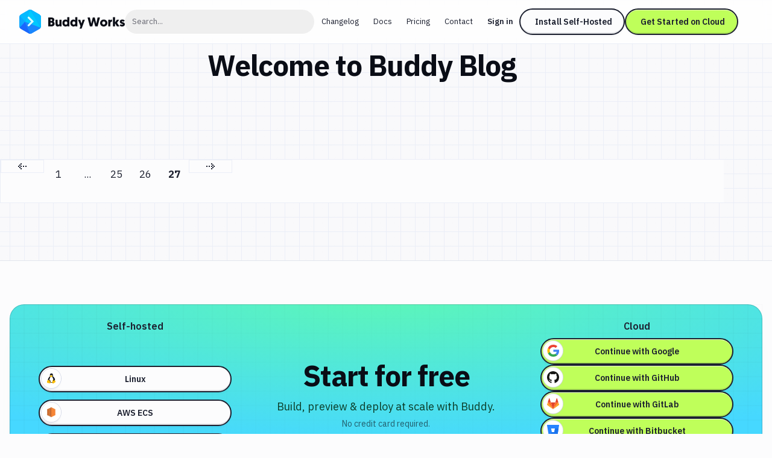

--- FILE ---
content_type: text/html; charset=utf-8
request_url: https://buddy.works/blog/52
body_size: 13728
content:
<!DOCTYPE html><html lang="en"><head><meta charSet="utf-8"/><meta name="viewport" content="width=device-width"/><meta name="twitter:card" content="summary_large_image"/><meta name="twitter:site" content="@useBuddy"/><meta property="og:type" content="website"/><meta property="og:image" content="https://buddy.works/assets/images/og-social-image.png?260924"/><meta property="og:image:alt" content="Buddy: The DevOps Automation Platform"/><meta property="og:image:width" content="1200"/><meta property="og:image:height" content="630"/><meta property="og:locale" content="en_US"/><meta property="og:site_name" content="Buddy"/><meta property="fb:admins" content="716216558"/><meta property="og:logo" content="https://buddy.works/assets/images/og-logo.png"/><meta name="twitter:image" content="https://buddy.works/assets/images/og-social-image.png?260924"/><title>Buddy Blog - Page 52</title><meta name="robots" content="noindex,follow"/><meta name="description" content="Blog - Page 52 | Brought to you by the team behind Buddy, the blog hosts articles on new features, updates and deepened insights on Buddy&#x27;s highlights."/><meta property="og:title" content="Buddy Blog - Page 52"/><meta property="og:description" content="Blog - Page 52 | Brought to you by the team behind Buddy, the blog hosts articles on new features, updates and deepened insights on Buddy&#x27;s highlights."/><meta property="og:url" content="https://buddy.works/blog"/><link rel="canonical" href="https://buddy.works/blog"/><script type="application/ld+json">{"@context":"https://schema.org","@type":"BreadcrumbList","itemListElement":[{"@type":"ListItem","position":1,"item":"https://buddy.works","name":"Home"},{"@type":"ListItem","position":2,"item":"https://buddy.works/blog","name":"Blog"}]}</script><meta name="next-head-count" content="22"/><script src="//accounts.google.com/gsi/client" async=""></script><script>
                        (function(w,d,s,l,i){w[l]=w[l]||[];w[l].push({'gtm.start':
                        new Date().getTime(),event:'gtm.js'});var f=d.getElementsByTagName(s)[0],
                        j=d.createElement(s),dl=l!='dataLayer'?'&l='+l:'';j.defer=true;j.src=
                        'https://www.googletagmanager.com/gtm.js?id='+i+dl;f.parentNode.insertBefore(j,f);
                        })(window,document,'script','dataLayer','GTM-TMPRB52');
                      </script><link rel="alternate" type="application/rss+xml" href="/rss.xml"/><script type="text/javascript">
                window.clientIp = "undefined";
                window.clientHeaders = {};
                window.clientRemoteAddress = undefined;
              </script><link rel="preload" href="/_next/static/media/26d4368bf94c0ec4-s.p.woff2" as="font" type="font/woff2" crossorigin="anonymous" data-next-font="size-adjust"/><link rel="preload" href="/_next/static/media/d3ebbfd689654d3a-s.p.woff2" as="font" type="font/woff2" crossorigin="anonymous" data-next-font="size-adjust"/><link rel="preload" href="/_next/static/media/98e207f02528a563-s.p.woff2" as="font" type="font/woff2" crossorigin="anonymous" data-next-font="size-adjust"/><link rel="preload" href="/_next/static/media/db96af6b531dc71f-s.p.woff2" as="font" type="font/woff2" crossorigin="anonymous" data-next-font="size-adjust"/><link rel="preload" href="/_next/static/media/37786be940ec402b-s.p.woff2" as="font" type="font/woff2" crossorigin="anonymous" data-next-font="size-adjust"/><link rel="preload" href="/_next/static/css/bffa8a51e220e4bc.css" as="style"/><link rel="stylesheet" href="/_next/static/css/bffa8a51e220e4bc.css" data-n-g=""/><link rel="preload" href="/_next/static/css/c6e63bcc62c9a7c3.css" as="style"/><link rel="stylesheet" href="/_next/static/css/c6e63bcc62c9a7c3.css" data-n-p=""/><noscript data-n-css=""></noscript><script defer="" nomodule="" src="/_next/static/chunks/polyfills-42372ed130431b0a.js"></script><script src="/_next/static/chunks/webpack-d1c9e8447b19c52a.js" defer=""></script><script src="/_next/static/chunks/framework-9413e0497e5cfa8f.js" defer=""></script><script src="/_next/static/chunks/main-5d98804624454607.js" defer=""></script><script src="/_next/static/chunks/pages/_app-7124ef4adf8d2fa5.js" defer=""></script><script src="/_next/static/chunks/98388-f7c01e1926c25639.js" defer=""></script><script src="/_next/static/chunks/3773-bfbc18f9e29bd09a.js" defer=""></script><script src="/_next/static/chunks/88624-b25429e5bc59a7cc.js" defer=""></script><script src="/_next/static/chunks/8620-db863a475cc61785.js" defer=""></script><script src="/_next/static/chunks/60990-690367ca7b3a6c55.js" defer=""></script><script src="/_next/static/chunks/16318-5bee167d2e6ede4f.js" defer=""></script><script src="/_next/static/chunks/91507-2c2040748c309872.js" defer=""></script><script src="/_next/static/chunks/pages/blog/%5Btitle%5D-775f7179f30da372.js" defer=""></script><script src="/_next/static/UvLVHzagur0lcn-zWMx2X/_buildManifest.js" defer=""></script><script src="/_next/static/UvLVHzagur0lcn-zWMx2X/_ssgManifest.js" defer=""></script></head><body><noscript>
                    <iframe src="https://www.googletagmanager.com/ns.html?id=GTM-TMPRB52" height="0" width="0" style="display:none;visibility:hidden"></iframe>
                  </noscript><div id="__next"><div class="font-ibm text-primary-800 squared-paper __variable_c8daab"><header class="bg-white/80 backdrop-blur transition-shadow xl:space-y-8 z-50 w-full max-xl:fixed h-[72px] top-0 sticky"><div class="menu-container-inner mx-auto max-xl:border-b border-border h-full "><div class="flex justify-between h-full py-4 px-6 lg:px-8 items-center gap-1"><div class="flex gap-3 items-center grow"><div class="relative"><a aria-label="Go to homepage" href="/"><svg width="175" height="40" fill="none" xmlns="http://www.w3.org/2000/svg" class="max-xl:hidden"><path fill-rule="evenodd" clip-rule="evenodd" d="M15.336.728a5.413 5.413 0 0 1 5.422 0c3.41 1.966 9.21 5.318 12.62 7.285a5.438 5.438 0 0 1 2.716 4.702v14.57c0 1.94-1.04 3.732-2.716 4.703-3.41 1.966-9.21 5.318-12.62 7.284a5.412 5.412 0 0 1-5.421 0c-3.41-1.966-9.222-5.318-12.62-7.284A5.415 5.415 0 0 1 0 27.285v-14.57a5.415 5.415 0 0 1 2.716-4.702c3.399-1.967 9.211-5.32 12.62-7.285Z" fill="#1A86FD"></path><mask id="buddy-works_svg__a" style="mask-type:luminance" maskUnits="userSpaceOnUse" x="0" y="0" width="37" height="40"><path d="M15.336.728a5.413 5.413 0 0 1 5.422 0c3.41 1.966 9.21 5.318 12.62 7.285a5.438 5.438 0 0 1 2.716 4.702v14.57c0 1.94-1.04 3.732-2.716 4.703-3.41 1.966-9.21 5.318-12.62 7.284a5.412 5.412 0 0 1-5.421 0c-3.41-1.966-9.222-5.318-12.62-7.284A5.415 5.415 0 0 1 0 27.285v-14.57a5.415 5.415 0 0 1 2.716-4.702c3.399-1.967 9.211-5.32 12.62-7.285Z" fill="#fff"></path></mask><g mask="url(#buddy-works_svg__a)" fill-rule="evenodd" clip-rule="evenodd"><path d="m-.187 30.578 9.6-10.424 8.673 20.843L-.187 30.578Z" fill="#1A67FD"></path><path d="M9.413 20.154-.058 9.66l-.129 20.918 9.6-10.424Z" fill="#0DA7FE"></path><path d="M9.412 20.154 19.83-4.878-.059 9.66l9.471 10.494Z" fill="#05BBFF"></path><path d="m18.086-.689 18.052 31.265L9.413 20.154" fill="#00C9FF"></path><path d="m18.086 41.033 18.052-10.455L9.413 20.154l8.673 20.879Z" fill="#1A86FD"></path><path d="M36.138 30.576V7.226L18.086-.688l18.052 31.265Z" fill="#05BBFF"></path><path d="M14.306 13.09a1.62 1.62 0 0 1 2.291 0l6.444 6.445a1.63 1.63 0 0 1 0 2.304l-6.444 6.444a1.62 1.62 0 0 1-2.291 0 1.62 1.62 0 0 1 0-2.291l5.305-5.305-5.305-5.306a1.62 1.62 0 0 1 0-2.29Z" fill="#1A67FD" fill-opacity="0.5"></path><path d="M23.05 20.802a1.618 1.618 0 0 0 0-2.288 1.623 1.623 0 0 0-2.295 0l-6.45 6.45a1.618 1.618 0 0 0 0 2.289 1.622 1.622 0 0 0 2.294 0l6.45-6.451Z" fill="#D6FFFF"></path><path d="M16.602 12.066a1.627 1.627 0 0 0-2.3 0c-.63.63-.63 1.652 0 2.282l6.45 6.45a1.626 1.626 0 0 0 2.3.001c.63-.63.631-1.652 0-2.282l-6.45-6.451Z" fill="#D6FFFF"></path></g><path d="M170.499 27.985c-2.1 0-3.591-1.008-4.242-1.89l1.974-1.91c.588.524 1.323.965 2.436.965.672 0 .987-.21.987-.609 0-1.26-5.04-.714-5.04-4.725 0-2.12 1.848-3.402 4.242-3.402 2.1 0 3.297 1.008 3.948 1.89l-2.268 1.785c-.336-.336-.966-.86-1.827-.86-.504 0-.798.21-.798.545 0 1.386 5.082.588 5.082 4.578 0 2.247-1.974 3.633-4.494 3.633ZM165.657 16.687l-3.549 5.04 3.843 5.985h-4.116l-3.087-5.145v5.145h-3.507V12.53h3.507v8.59l2.982-4.432h3.927ZM153.831 16.414v3.57a3.69 3.69 0 0 0-.567-.042c-1.701 0-2.268 1.24-2.268 2.898v4.872h-3.507V16.687h3.423v1.47c.525-1.07 1.554-1.743 2.919-1.743ZM134.002 22.231c0-3.339 2.583-5.817 5.985-5.817 3.549 0 6.048 2.436 6.048 5.775 0 3.318-2.562 5.796-6.048 5.796-3.507 0-5.985-2.436-5.985-5.754Zm3.507 0c0 1.596 1.05 2.667 2.478 2.667 1.449 0 2.541-1.134 2.541-2.709 0-1.617-1.113-2.688-2.541-2.688-1.449 0-2.478 1.113-2.478 2.73ZM125.802 27.712l-2.373-9.24-2.373 9.24h-4.074l-3.822-14.7h3.843l2.226 10.353 2.583-10.353h3.234l2.583 10.353 2.226-10.353h3.843l-3.822 14.7h-4.074ZM108.73 16.687l-5.46 14.784h-3.319l1.492-4.116-4.117-10.668h3.76l1.953 6.342 2.037-6.342h3.654ZM92.79 22.231c0-1.743-.986-2.73-2.372-2.73-1.428 0-2.373 1.113-2.373 2.73 0 1.638.966 2.688 2.373 2.688 1.512 0 2.373-1.218 2.373-2.688Zm.127 5.481v-.86c-.315.356-1.365 1.133-2.982 1.133-3.171 0-5.397-2.394-5.397-5.775 0-3.423 2.016-5.796 5.208-5.796 1.68 0 2.709.84 2.94 1.113V12.53h3.507v15.183h-3.276ZM79.665 22.231c0-1.743-.987-2.73-2.373-2.73-1.427 0-2.373 1.113-2.373 2.73 0 1.638.966 2.688 2.374 2.688 1.511 0 2.372-1.218 2.372-2.688Zm.126 5.481v-.86c-.314.356-1.364 1.133-2.981 1.133-3.172 0-5.398-2.394-5.398-5.775 0-3.423 2.016-5.796 5.209-5.796 1.68 0 2.709.84 2.94 1.113V12.53h3.506v15.183h-3.275ZM63.549 16.687v6.573c0 1.029.609 1.575 1.449 1.575.966 0 1.512-.693 1.512-1.575v-6.573h3.507v11.025h-3.423v-1.134c-.42.651-1.386 1.407-2.772 1.407-3.444 0-3.78-2.94-3.78-5.187v-6.111h3.507ZM58.573 23.323c0 2.982-2.247 4.39-5.06 4.39h-5.419v-14.7h5.25c2.982 0 4.767 1.427 4.767 3.947 0 1.26-.588 2.478-1.596 3.045 1.45.61 2.058 1.806 2.058 3.318Zm-5.145-1.7h-1.764v3.002h1.743c.945 0 1.47-.672 1.47-1.512 0-.882-.504-1.49-1.449-1.49Zm-.273-5.545h-1.49v2.667h1.532c.82 0 1.26-.567 1.26-1.365 0-.777-.42-1.302-1.302-1.302Z" fill="#0A0D16"></path></svg><svg width="36" height="40" fill="none" xmlns="http://www.w3.org/2000/svg" class="xl:hidden"><mask id="buddy-mobile_svg__a" style="mask-type:alpha" maskUnits="userSpaceOnUse" x="0" y="0" width="36" height="40"><path d="M16.401.422a3.238 3.238 0 0 1 3.198 0L34.4 8.846A3.144 3.144 0 0 1 36 11.576v16.848c0 1.126-.61 2.167-1.599 2.73L19.6 39.578a3.238 3.238 0 0 1-3.198 0L1.6 31.154A3.144 3.144 0 0 1 0 28.424V11.576c0-1.126.61-2.167 1.599-2.73L16.4.422Z" fill="#0DA7FE"></path></mask><g mask="url(#buddy-mobile_svg__a)"><path fill-rule="evenodd" clip-rule="evenodd" d="M16.401.422a3.238 3.238 0 0 1 3.198 0L34.4 8.846A3.144 3.144 0 0 1 36 11.576v16.848c0 1.126-.61 2.167-1.599 2.73L19.6 39.578a3.238 3.238 0 0 1-3.198 0L1.6 31.154A3.144 3.144 0 0 1 0 28.424V11.576c0-1.126.61-2.167 1.599-2.73L16.4.422Z" fill="#0DA7FE"></path></g><mask id="buddy-mobile_svg__b" style="mask-type:alpha" maskUnits="userSpaceOnUse" x="0" y="0" width="36" height="40"><path d="M16.401.422a3.238 3.238 0 0 1 3.198 0L34.4 8.846A3.144 3.144 0 0 1 36 11.576v16.848c0 1.126-.61 2.167-1.599 2.73L19.6 39.578a3.238 3.238 0 0 1-3.198 0L1.6 31.154A3.144 3.144 0 0 1 0 28.424V11.576c0-1.126.61-2.167 1.599-2.73L16.4.422Z" fill="#1A67FD"></path></mask><g mask="url(#buddy-mobile_svg__b)"><path fill-rule="evenodd" clip-rule="evenodd" d="M0 30.246 9.349 20 18 40.488 0 30.246Z" fill="#1A67FD"></path></g><mask id="buddy-mobile_svg__c" style="mask-type:alpha" maskUnits="userSpaceOnUse" x="0" y="0" width="36" height="40"><path d="M16.401.422a3.238 3.238 0 0 1 3.198 0L34.4 8.846A3.144 3.144 0 0 1 36 11.576v16.848c0 1.126-.61 2.167-1.599 2.73L19.6 39.578a3.238 3.238 0 0 1-3.198 0L1.6 31.154A3.144 3.144 0 0 1 0 28.424V11.576c0-1.126.61-2.167 1.599-2.73L16.4.422Z" fill="#0DA7FE"></path></mask><g mask="url(#buddy-mobile_svg__c)"><path fill-rule="evenodd" clip-rule="evenodd" d="M9.349 20 .126 9.685 0 30.246 9.349 20Z" fill="#0DA7FE"></path></g><mask id="buddy-mobile_svg__d" style="mask-type:alpha" maskUnits="userSpaceOnUse" x="0" y="0" width="36" height="40"><path d="M16.401.422a3.238 3.238 0 0 1 3.198 0L34.4 8.846A3.144 3.144 0 0 1 36 11.576v16.848c0 1.126-.61 2.167-1.599 2.73L19.6 39.578a3.238 3.238 0 0 1-3.198 0L1.6 31.154A3.144 3.144 0 0 1 0 28.424V11.576c0-1.126.61-2.167 1.599-2.73L16.4.422Z" fill="#05BBFF"></path></mask><g mask="url(#buddy-mobile_svg__d)"><path fill-rule="evenodd" clip-rule="evenodd" d="M9.349 20 18-.488.126 9.685 9.349 20Z" fill="#05BBFF"></path></g><mask id="buddy-mobile_svg__e" style="mask-type:alpha" maskUnits="userSpaceOnUse" x="0" y="0" width="36" height="40"><path d="M16.401.422a3.238 3.238 0 0 1 3.198 0L34.4 8.846A3.144 3.144 0 0 1 36 11.576v16.848c0 1.126-.61 2.167-1.599 2.73L19.6 39.578a3.238 3.238 0 0 1-3.198 0L1.6 31.154A3.144 3.144 0 0 1 0 28.424V11.576c0-1.126.61-2.167 1.599-2.73L16.4.422Z" fill="#00C9FF"></path></mask><g mask="url(#buddy-mobile_svg__e)"><path fill-rule="evenodd" clip-rule="evenodd" d="m18-.488 18 30.732L9.35 20" fill="#00C9FF"></path></g><mask id="buddy-mobile_svg__f" style="mask-type:alpha" maskUnits="userSpaceOnUse" x="0" y="0" width="36" height="40"><path d="M16.401.422a3.238 3.238 0 0 1 3.198 0L34.4 8.846A3.144 3.144 0 0 1 36 11.576v16.848c0 1.126-.61 2.167-1.599 2.73L19.6 39.578a3.238 3.238 0 0 1-3.198 0L1.6 31.154A3.144 3.144 0 0 1 0 28.424V11.576c0-1.126.61-2.167 1.599-2.73L16.4.422Z" fill="#1A86FD"></path></mask><g mask="url(#buddy-mobile_svg__f)"><path fill-rule="evenodd" clip-rule="evenodd" d="m18 40.522 18-10.276L9.35 20 18 40.522Z" fill="#1A86FD"></path></g><mask id="buddy-mobile_svg__g" style="mask-type:alpha" maskUnits="userSpaceOnUse" x="0" y="0" width="36" height="40"><path d="M16.401.422a3.238 3.238 0 0 1 3.198 0L34.4 8.846A3.144 3.144 0 0 1 36 11.576v16.848c0 1.126-.61 2.167-1.599 2.73L19.6 39.578a3.238 3.238 0 0 1-3.198 0L1.6 31.154A3.144 3.144 0 0 1 0 28.424V11.576c0-1.126.61-2.167 1.599-2.73L16.4.422Z" fill="#05BBFF"></path></mask><g mask="url(#buddy-mobile_svg__g)"><path fill-rule="evenodd" clip-rule="evenodd" d="M36 30.244V9.756L18-.488l18 30.732Z" fill="#05BBFF"></path></g><path fill-rule="evenodd" clip-rule="evenodd" d="m21.805 18.271 2.285 2.252-1.134 1.118-1.151 1.135-6.433 6.34-2.285-2.252 6.433-6.34-6.433-6.34 2.285-2.253 6.433 6.34Z" fill="#1A67FD" fill-opacity="0.5"></path><path fill-rule="evenodd" clip-rule="evenodd" d="m24.09 19.513-2.285-2.253-8.718 8.593 2.285 2.253 8.718-8.593Z" fill="#D6FFFF"></path><path fill-rule="evenodd" clip-rule="evenodd" d="m15.372 10.92-2.285 2.252 8.718 8.593 2.285-2.252-8.718-8.593Z" fill="#D6FFFF"></path></svg></a></div><div class="w-full "><button class="font-ibm text-new-custom-xs cursor-pointer text-primary-400 h-10 whitespace-nowrap w-full text-left hover:bg-background-300 focus-visible:bg-background-300 px-3 rounded-full" type="button">Search...<span class="sr-only">Click to search</span></button></div></div><div class="flex"><div class="flex transition-transform duration-500 gap-1 max-xl:h-0 max-xl:opacity-0 max-xl:-translate-x-full"><nav aria-label="main" itemscope="" itemType="http://schema.org/SiteNavigationElement" class="grid xl:flex gap-0.5 hidden"><a itemProp="url" class="whitespace-nowrap inline-block self-center text-new-custom-sm lg:text-[0.8125rem] transition-colors text-primary-800 px-3 py-2 rounded-[2.75rem] hover:bg-background-300 focus-visible:bg-background-300 max-xl:font-semibold  " href="/blog/changelog">Changelog</a><a itemProp="url" class="whitespace-nowrap inline-block self-center text-new-custom-sm lg:text-[0.8125rem] transition-colors text-primary-800 px-3 py-2 rounded-[2.75rem] hover:bg-background-300 focus-visible:bg-background-300 max-xl:font-semibold  " href="/docs/basics/workflows">Docs</a><a itemProp="url" class="whitespace-nowrap inline-block self-center text-new-custom-sm lg:text-[0.8125rem] transition-colors text-primary-800 px-3 py-2 rounded-[2.75rem] hover:bg-background-300 focus-visible:bg-background-300 max-xl:font-semibold  " href="/pricing">Pricing</a><a itemProp="url" class="whitespace-nowrap inline-block self-center text-new-custom-sm lg:text-[0.8125rem] transition-colors text-primary-800 px-3 py-2 rounded-[2.75rem] hover:bg-background-300 focus-visible:bg-background-300 max-xl:font-semibold  " href="/contact">Contact</a></nav><div class="max-xl:w-full w-[452px] relative flex"><div class="gap-3 flex transition-opacity opacity-0 w-0 h-0 "><a href="https://buddy.works/sign-in" itemProp="url" class="whitespace-nowrap inline-block self-center text-new-custom-sm lg:text-[0.8125rem] transition-colors text-primary-800 px-3 py-2 rounded-[2.75rem] hover:bg-background-300 focus-visible:bg-background-300 max-xl:font-semibold lg:font-semibold w-[65px]">Sign in</a><a href="/self-hosted" class="relative whitespace-nowrap block text-center font-ibm border-2 border-primary-800 rounded-[56px] text-primary-800 font-semibold leading-8 transition-shadow hover:shadow-none focus-visible:shadow-none
        bg-background-100 shadow-button-default
        py-1 px-6 text-sm
        
        max-xl:hidden max-xl-auto w-[175px]">Install Self-Hosted</a><div class="max-xl:hidden"><a href="https://buddy.works/sign-up" class="relative whitespace-nowrap block text-center font-ibm border-2 border-primary-800 rounded-[56px] text-primary-800 font-semibold leading-8 transition-shadow hover:shadow-none focus-visible:shadow-none
        bg-green shadow-button-green
        py-1 px-6 text-sm
        
        max-xl:w-full w-[188px]">Get Started on Cloud</a></div></div><div class="gap-3 flex transition-opacity opacity-0 w-0 h-0"></div></div><div class=" transition-opacity duration-1000 hidden opacity-0"><a class="text-primary-600/75 block" href="/about">About</a><a href="https://x.com/useBuddy" target="_blank" rel="noreferrer noopener" class="text-primary-600/75 block">X (Twitter)</a><a href="mailto:support@buddy.works" class="text-primary-600/75 block">support@buddy.works</a></div></div><button type="button" class="h-10 w-10 grid items-center justify-center group xl:hidden shadow-[0_-3px_0_0_inset] shadow-primary-800/[12%] focus-visible:shadow-none border-2 border-primary-800 rounded-full z-20" aria-label="Toggle menu"><span class="block w-[18px] transition-all ease-in-out duration-300 relative bg-body  h-px"><span class="block w-3 h-px left-[3px] transition-all ease-in-out duration-300 absolute bg-body bg-body top-[-6px]"></span><span class="block w-3 h-px left-[3px] transition-all ease-in-out duration-300 absolute bg-body bg-body bottom-[-6px]"></span></span></button></div></div></div><div class="navbar-shadow-colors transition-opacity duration-150 ease-linear mx-auto w-full max-w-screen-custom-xl absolute left-0 right-0 bottom-0 pointer-events-none max-lg:before:content-none before:absolute before:left-0 before:right-0 before:h-2 before:-bottom-2 before:rounded-bl-full before:rounded-br-full before:custom-xl:-bottom-4 before:custom-xl:h-4 opacity-0"></div></header><main><section class="new-main-container mb-24"><div class="max-xl:pt-24 text-center mt-3 mb-9"><h1 class="font-ibm text-4xl lg:text-new-custom-6xl tracking-[-1px] text-primary-600 font-bold mb-6">Welcome to Buddy Blog</h1></div><div><ul class="md:grid md:grid-cols-2 lg:grid-cols-3 gap-6 mb-24"></ul><div class=""><div class="h-18 bg-background-100 max-xl:border-b border-l border-t border-border relative text-new-custom-lg"><div class="absolute -inset-px flex"><a class="overflow-hidden flex items-center border border-border hover:border-border-200 hover:shadow-element-bright focus-visible:border-border-200 focus-visible:shadow-element-bright size-18 border-l font-ibm text-primary-800 gap-2 bg-background-100 px-6 h-full justify-center aspect-square" href="/blog/51"><svg width="20" height="20" fill="none" xmlns="http://www.w3.org/2000/svg" class="rotate-180"><path fill-rule="evenodd" clip-rule="evenodd" d="M13 5h-2v2h2v2h-2v2h2v2h-2v2h2v-2h2v-2h2V9h-2V7h-2V5Zm2 4h-2v2h2V9ZM5 9H3v2h2V9Zm2 0h2v2H7V9Z" fill="currentColor"></path></svg><span class="sr-only">Previous page</span></a><div class="flex grow justify-center items-center select-none"><a class="aspect-square overflow-hidden flex justify-center items-center border hover:border-border-200 hover:shadow-element-bright focus-visible:border-border-200 focus-visible:shadow-element-bright size-12 border-l border-transparent text-primary-800" href="/blog">1</a><div class="flex justify-center items-center size-12">...</div><a class="aspect-square overflow-hidden flex justify-center items-center border hover:border-border-200 hover:shadow-element-bright focus-visible:border-border-200 focus-visible:shadow-element-bright size-12 border-l border-transparent text-primary-800" href="/blog/25">25</a><a class="aspect-square overflow-hidden flex justify-center items-center border hover:border-border-200 hover:shadow-element-bright focus-visible:border-border-200 focus-visible:shadow-element-bright size-12 border-l border-transparent text-primary-800" href="/blog/26">26</a><div class="flex justify-center items-center size-12 text-primary-800 font-bold">27</div></div><div class="overflow-hidden flex items-center border border-border size-18 border-l font-ibm text-primary-800 gap-2 bg-background-100 px-6 h-full justify-center flex-row-reverse aspect-square"><svg width="20" height="20" fill="none" xmlns="http://www.w3.org/2000/svg" class=""><path fill-rule="evenodd" clip-rule="evenodd" d="M13 5h-2v2h2v2h-2v2h2v2h-2v2h2v-2h2v-2h2V9h-2V7h-2V5Zm2 4h-2v2h2V9ZM5 9H3v2h2V9Zm2 0h2v2H7V9Z" fill="currentColor"></path></svg><span class="sr-only">Next page</span></div></div></div></div></div></section></main><section class="bg-background-100 pt-18 pb-12 px-4 border-t border-border-100 border-solid"><div id="banner" class="relative max-w-[81rem] mx-auto px-12 py-6 rounded-3xl bg-banner-start shadow-banner-start "><div class="relative z-10 max-w-[75rem] mx-auto lg:grid gap-4 lg:grid-cols-3 xl:grid-cols-[20rem,auto,20rem]"><div class="text-center lg:order-2 flex flex-col justify-center"><h2 class="font-ibm text-4xl lg:text-new-custom-6xl tracking-[-1px] text-primary-600 font-bold mb-4 text-primary-600">Start for free</h2><p class=" text-lg text-primary-700 leading-6">Build, preview &amp; deploy at scale with Buddy.</p><p class="text-sm leading-8 text-primary-600/60">No credit card required.</p></div><div class="grid gap-2 sm:w-1/2 mx-auto lg:w-full lg:mx-0 lg:order-1 max-lg:my-6"><h3 class="text-base mb-2 lg:mb-5 font-semibold text-center">Self-hosted</h3><div class="grid gap-3 justify-items-center lg:w-full lg:my-[26px]"><a href="/docs/self-hosted/installation/linux" class="relative whitespace-nowrap block text-center font-ibm border-2 border-primary-800 rounded-[56px] text-primary-800 font-semibold leading-8 transition-shadow hover:shadow-none focus-visible:shadow-none
        bg-background-100 shadow-button-default
        py-1 px-6 text-sm
        w-full
        "><span class="absolute left-[3px] top-[3px] h-8 w-8 flex justify-center items-center bg-white rounded-full shadow-button"><svg width="20" height="20" fill="none" xmlns="http://www.w3.org/2000/svg"><path d="M5.984 14.754c-.7-.997-.836-4.244.797-6.243.808-.957 1.017-1.624 1.08-2.525.045-1.025-.73-4.076 2.187-4.305 2.956-.236 2.792 2.653 2.775 4.182-.011 1.288.955 2.021 1.622 3.029 1.227 1.848 1.125 5.028-.231 6.752-1.719 2.156-3.188 1.22-4.166 1.3-1.831.105-1.893 1.069-4.064-2.19Z" fill="#0A0D16"></path><path d="M13.117 9.082c.509.465 1.826 2.542-.26 3.841-.735.454.656 2.178 1.323 1.344 1.18-1.5.43-3.897-.283-4.754-.475-.604-1.21-.84-.78-.43Z" fill="#fff"></path><path d="M12.976 8.802c.836.672 2.357 3.024.135 4.558-.729.476.645 1.982 1.42 1.215 2.684-2.677-.069-5.75-1.018-6.809-.848-.923-1.6.213-.537 1.036Z" fill="#0A0D16" stroke="#0A0D16" stroke-width="0.977"></path><path d="M9.324 4.967c.029.498-.209.918-.537.935-.327.017-.616-.37-.644-.868-.028-.498.21-.918.537-.935.328-.017.616.37.644.868ZM9.918 5.006c.011.577.39 1.036.842 1.025.452-.011.808-.487.797-1.07-.011-.576-.39-1.035-.842-1.024-.452.01-.814.492-.797 1.07Z" fill="#fff"></path><path d="M10.29 5.135c-.005.319.154.576.363.576.203 0 .378-.257.384-.57.006-.32-.153-.578-.362-.578s-.378.258-.384.572ZM8.985 5.14c.029.264-.073.488-.22.51-.147.017-.288-.18-.317-.442-.028-.263.074-.487.22-.51.148-.017.289.18.317.443Z" fill="#0A0D16"></path><path d="M7.08 10.499c.402-.902 1.255-2.486 1.272-3.712 0-.975 2.945-1.21 3.182-.236.238.975.837 2.43 1.221 3.136.384.7 1.498 2.934.311 4.882-1.068 1.724-4.307 3.09-6.036-.235-.588-1.154-.48-2.581.05-3.835Z" fill="#fff"></path><path d="M6.719 9.827c-.345.644-1.057 2.335.684 3.259 1.87.985 1.865 3.006-.385 2.043-2.057-.867-1.147-4.384-.57-5.223.373-.588.938-1.31.27-.079Z" fill="#fff"></path><path d="M7.013 9.1c-.548.884-1.86 2.967-.102 4.053 2.363 1.439 1.696 2.872-.463 1.579-3.041-1.803-.368-5.442.847-6.831 1.39-1.556.266.286-.282 1.198Z" fill="#0A0D16" stroke="#0A0D16" stroke-width="1.25"></path><path d="M11.444 7.744c-.017 1.019-.69 1.26-1.537 1.26-.848 0-1.464-.152-1.538-1.26 0-.694.69-1.097 1.538-1.097.847-.006 1.537.397 1.537 1.097Z" fill="url(#linux_svg__a)"></path><path d="m4.552 13.004-.08.107-.052.07-.044.055-.04.046a.994.994 0 0 1-.018.02l-.023.02a.475.475 0 0 1-.106.06l-.054.022-.067.024-.09.032c-.45.152-.674.289-.857.64-.14.258-.146.49-.085.905l.031.205.012.085.008.07.005.06.001.05a.33.33 0 0 1-.014.105c-.247.669-.222 1.163.141 1.488.183.163.371.243.696.302l.108.017.117.017.196.024.376.043.138.017.114.018.113.02c.222.043.41.1.572.177l.06.03c1.515.785 3.07.435 3.186-.982.04-.379-.12-.757-.44-1.211l-.066-.091-.07-.095-.079-.1-.088-.112-.348-.435-.086-.112-.051-.069-.028-.04-.036-.053-.02-.033-.028-.048-.024-.047-.123-.257-.074-.15-.072-.142a8.69 8.69 0 0 0-.071-.135l-.07-.127c-.397-.699-.756-1.04-1.275-1.133l-.046-.008c-.553-.081-.873.142-1.25.651ZM12.79 12.386l-.003.001c-.422.23-.622.541-.73 1.155l-.019.111a6.21 6.21 0 0 0-.008.058l-.016.122-.014.128-.014.136-.017.217-.01.155-.014.247-.003.04-.008.063-.007.045-.015.073-.02.086-.017.066-.031.114-.07.242-.09.306-.022.08c-.194.695-.236 1.157-.038 1.562l.023.045c.626 1.257 2.233 1.148 3.295-.058l.044-.051c.167-.2.391-.364.709-.532l.147-.074.49-.239c.961-.487 1.124-1.127.244-2.093a.443.443 0 0 1-.077-.163l-.018-.062-.02-.075-.022-.089-.02-.085c-.107-.467-.198-.694-.447-.902-.29-.254-.559-.306-1.01-.288l-.1.004c-.16.005-.241-.004-.308-.034l-.07-.035-.266-.149c-.547-.3-.952-.38-1.428-.127Z" fill="#FBBC05"></path><path d="M14.993 13.13c-.17.29-.859.75-1.316.627-.47-.118-.684-.773-.588-1.265.084-.56.588-.588 1.22-.308.673.302.882.56.684.946Z" fill="#0A0D16"></path><path d="M8.664 5.142a2.507 2.507 0 0 0-.155.134l-.081.076-.32.234-.116.085c-.61.45-.376 1.222.388 1.649a.866.866 0 0 1 .136.102l.092.084c.302.271.538.398.932.42.382.024.67-.069 1.011-.271l.224-.14.052-.031.023-.013.04-.02.018-.008.03-.012c.494-.153.887-.473 1.032-.86.181-.482-.058-.947-.598-1.168a4.548 4.548 0 0 0-.189-.075l-.135-.05-.16-.054-.057-.022-.045-.02a.646.646 0 0 1-.02-.009l-.024-.013-.024-.015c-.81-.514-1.493-.446-2.054-.003Z" fill="#FBBC05"></path><defs><linearGradient id="linux_svg__a" x1="9.904" y1="7.532" x2="9.919" y2="8.815" gradientUnits="userSpaceOnUse"><stop stop-color="#fff" stop-opacity="0.65"></stop><stop offset="1" stop-color="#fff" stop-opacity="0"></stop></linearGradient></defs></svg></span>Linux</a><a href="/docs/self-hosted/installation/aws" class="relative whitespace-nowrap block text-center font-ibm border-2 border-primary-800 rounded-[56px] text-primary-800 font-semibold leading-8 transition-shadow hover:shadow-none focus-visible:shadow-none
        bg-background-100 shadow-button-default
        py-1 px-6 text-sm
        w-full
        "><span class="absolute left-[3px] top-[3px] h-8 w-8 flex justify-center items-center bg-white rounded-full shadow-button"><svg width="20" height="20" fill="none" xmlns="http://www.w3.org/2000/svg"><path fill-rule="evenodd" clip-rule="evenodd" d="m5.236 14.85-1.623.368V4.771l1.623.368v9.71ZM7.261 15.467l-2.025.572V3.965l2.026.571v10.931Z" fill="#F68536"></path><path fill-rule="evenodd" clip-rule="evenodd" d="m9.86 16.1-2.599.945V2.958l2.598.944V16.1Z" fill="#F68536"></path><path fill-rule="evenodd" clip-rule="evenodd" d="m16.806 14.882-6.947 3.452V1.667l6.947 3.452v9.763Z" fill="#F68536"></path><path fill-rule="evenodd" clip-rule="evenodd" d="m8.475 2.355 1.384-.688v16.667l-1.384-.688V2.356ZM6.19 3.49l1.072-.532v14.085L6.19 16.51V3.49ZM4.383 4.39l.853-.425v12.072l-.853-.425V4.389ZM3.613 4.77l-.696.347v9.766l.696.346V4.771Z" fill="#9D5025"></path></svg></span>AWS ECS</a><a href="/docs/self-hosted/installation/azure" class="relative whitespace-nowrap block text-center font-ibm border-2 border-primary-800 rounded-[56px] text-primary-800 font-semibold leading-8 transition-shadow hover:shadow-none focus-visible:shadow-none
        bg-background-100 shadow-button-default
        py-1 px-6 text-sm
        w-full
        "><span class="absolute left-[3px] top-[3px] h-8 w-8 flex justify-center items-center bg-white rounded-full shadow-button"><svg width="20" height="20" fill="none" xmlns="http://www.w3.org/2000/svg"><path d="M9.105 16.363c2.53-.441 4.618-.807 4.642-.812l.043-.01-2.387-2.81a400.193 400.193 0 0 1-2.387-2.823c0-.014 2.465-6.732 2.479-6.755.004-.008 1.682 2.858 4.066 6.947l4.09 7.015.031.054h-7.587l-7.587-.002 4.597-.804ZM0 15.507c0-.004 1.125-1.937 2.5-4.295L5 6.925l2.913-2.419c1.602-1.33 2.917-2.42 2.923-2.423a.505.505 0 0 1-.047.117L7.625 8.914l-3.107 6.594-2.259.003c-1.242.002-2.259 0-2.259-.004Z" fill="#0089D6"></path></svg></span>Azure</a></div></div><div class="flex flex-col gap-3 sm:w-1/2 mx-auto lg:w-full lg:mx-0 lg:order-3"><h3 class="text-base mb-2 font-semibold text-center">Cloud</h3><a href="https://app.buddy.works/auth/sign/google" class="relative whitespace-nowrap block text-center font-ibm border-2 border-primary-800 rounded-[56px] text-primary-800 font-semibold leading-8 transition-shadow hover:shadow-none focus-visible:shadow-none
        bg-green shadow-button-green
        py-1 px-6 text-sm
        w-full
        "><span class="absolute left-[3px] top-[3px] h-8 w-8 flex justify-center items-center bg-white rounded-full shadow-button"><svg width="20" height="20" fill="none" xmlns="http://www.w3.org/2000/svg"><g clip-path="url(#google_svg__a)"><path d="M20.033 10.187c0-.82-.067-1.418-.21-2.038h-9.357v3.699h5.492c-.111.919-.709 2.303-2.038 3.233l-.018.124 2.958 2.292.205.02c1.882-1.738 2.968-4.296 2.968-7.33Z" fill="#4285F4"></path><path d="M10.466 19.931c2.69 0 4.95-.886 6.6-2.414l-3.146-2.436c-.841.587-1.97.997-3.454.997-2.636 0-4.872-1.739-5.67-4.141l-.117.01-3.076 2.38-.04.112a9.958 9.958 0 0 0 8.903 5.492Z" fill="#34A853"></path><path d="M4.796 11.936a6.135 6.135 0 0 1-.332-1.97c0-.687.122-1.352.321-1.972l-.005-.132-3.115-2.419-.102.049A9.975 9.975 0 0 0 .5 9.965c0 1.606.388 3.123 1.063 4.474l3.233-2.503Z" fill="#FBBC05"></path><path d="M10.466 3.853c1.871 0 3.133.809 3.853 1.484l2.812-2.746C15.404.985 13.156 0 10.466 0a9.958 9.958 0 0 0-8.903 5.492l3.222 2.503c.809-2.403 3.045-4.142 5.68-4.142Z" fill="#EB4335"></path></g><defs><clipPath id="google_svg__a"><path fill="#fff" d="M0 0h20v20H0z"></path></clipPath></defs></svg></span>Continue with <!-- -->Google</a><a href="https://app.buddy.works/auth/sign/github" class="relative whitespace-nowrap block text-center font-ibm border-2 border-primary-800 rounded-[56px] text-primary-800 font-semibold leading-8 transition-shadow hover:shadow-none focus-visible:shadow-none
        bg-green shadow-button-green
        py-1 px-6 text-sm
        w-full
        "><span class="absolute left-[3px] top-[3px] h-8 w-8 flex justify-center items-center bg-white rounded-full shadow-button"><svg width="20" height="20" fill="none" xmlns="http://www.w3.org/2000/svg"><path d="M10 0C4.478 0 0 4.477 0 10c0 4.418 2.865 8.167 6.839 9.49.5.092.683-.218.683-.482 0-.238-.01-1.026-.014-1.862-2.782.605-3.369-1.18-3.369-1.18-.455-1.155-1.11-1.463-1.11-1.463-.907-.62.068-.608.068-.608 1.005.07 1.533 1.03 1.533 1.03.892 1.53 2.34 1.088 2.91.832.09-.646.35-1.087.635-1.337-2.221-.253-4.556-1.11-4.556-4.942a3.87 3.87 0 0 1 1.03-2.684c-.103-.252-.446-1.27.097-2.647 0 0 .84-.269 2.751 1.025A9.585 9.585 0 0 1 10 4.836a9.61 9.61 0 0 1 2.505.336c1.909-1.294 2.747-1.025 2.747-1.025.545 1.378.202 2.395.098 2.647.642.7 1.03 1.592 1.03 2.684 0 3.84-2.34 4.686-4.566 4.934.358.31.678.919.678 1.852 0 1.338-.012 2.415-.012 2.744 0 .266.18.578.687.48A10.001 10.001 0 0 0 20 10c0-5.523-4.477-10-10-10ZM3.745 14.245c-.022.05-.1.065-.171.03-.073-.032-.113-.1-.09-.15.022-.05.1-.065.172-.03.073.032.115.1.09.15Zm.492.44c-.047.043-.14.023-.204-.047-.065-.07-.078-.163-.03-.208.05-.044.14-.023.206.046.065.071.078.163.028.208Zm.338.56c-.062.043-.162.004-.224-.085-.061-.09-.061-.196.002-.239.062-.042.16-.004.223.084.061.09.061.197-.001.24Zm.57.651c-.054.06-.171.044-.257-.038-.087-.08-.111-.195-.056-.256.055-.06.173-.043.259.039.086.08.113.195.054.255Zm.738.22c-.024.078-.137.114-.25.08-.113-.034-.187-.126-.164-.205.023-.079.136-.116.25-.08.113.034.188.125.164.205Zm.84.093c.002.082-.094.15-.213.152-.12.003-.216-.064-.217-.145 0-.083.094-.151.213-.153.119-.002.216.064.216.146Zm.824-.032c.014.08-.068.163-.186.185-.116.022-.224-.028-.239-.108-.014-.082.07-.165.186-.186.118-.02.224.027.239.11Z" fill="#161614"></path></svg></span>Continue with <!-- -->GitHub</a><a href="https://app.buddy.works/auth/sign/gitlab" class="relative whitespace-nowrap block text-center font-ibm border-2 border-primary-800 rounded-[56px] text-primary-800 font-semibold leading-8 transition-shadow hover:shadow-none focus-visible:shadow-none
        bg-green shadow-button-green
        py-1 px-6 text-sm
        w-full
        "><span class="absolute left-[3px] top-[3px] h-8 w-8 flex justify-center items-center bg-white rounded-full shadow-button"><svg width="20" height="20" fill="none" xmlns="http://www.w3.org/2000/svg"><path d="m9.993 19.16 3.68-11.325h-7.36l3.68 11.326Z" fill="#E24329"></path><path d="M9.993 19.16 6.313 7.836H1.156l8.837 11.326Z" fill="#FC6D26"></path><path d="M1.156 7.835.037 11.277a.762.762 0 0 0 .277.852l9.68 7.032L1.155 7.835Z" fill="#FCA326"></path><path d="M1.156 7.835h5.157L4.096 1.013a.38.38 0 0 0-.724 0L1.156 7.835Z" fill="#E24329"></path><path d="m9.993 19.16 3.68-11.325h5.158L9.993 19.161Z" fill="#FC6D26"></path><path d="m18.83 7.835 1.119 3.442a.762.762 0 0 1-.277.852L9.993 19.16l8.838-11.326Z" fill="#FCA326"></path><path d="M18.83 7.835h-5.157l2.217-6.822a.38.38 0 0 1 .724 0l2.216 6.822Z" fill="#E24329"></path></svg></span>Continue with <!-- -->GitLab</a><a href="https://app.buddy.works/auth/sign/bitbucket" class="relative whitespace-nowrap block text-center font-ibm border-2 border-primary-800 rounded-[56px] text-primary-800 font-semibold leading-8 transition-shadow hover:shadow-none focus-visible:shadow-none
        bg-green shadow-button-green
        py-1 px-6 text-sm
        w-full
        "><span class="absolute left-[3px] top-[3px] h-8 w-8 flex justify-center items-center bg-white rounded-full shadow-button"><svg width="20" height="20" fill="none" xmlns="http://www.w3.org/2000/svg"><path d="M.65 1a.64.64 0 0 0-.642.743l2.72 16.514c.07.417.43.724.853.727h13.05a.64.64 0 0 0 .64-.538l2.72-16.7a.64.64 0 0 0-.64-.743L.649 1Zm11.453 11.935H7.938L6.81 7.043h6.303l-1.01 5.892Z" fill="#2684FF"></path><path d="M19.11 7.034h-6.009l-1.009 5.888H7.931l-4.915 5.833c.156.134.355.21.56.211H16.62a.64.64 0 0 0 .64-.538L19.11 7.034Z" fill="url(#bitbucket_svg__a)"></path><defs><linearGradient id="bitbucket_svg__a" x1="1751.33" y1="171.91" x2="1057.18" y2="1157.52" gradientUnits="userSpaceOnUse"><stop offset="0.18" stop-color="#0052CC"></stop><stop offset="1" stop-color="#2684FF"></stop></linearGradient></defs></svg></span>Continue with <!-- -->Bitbucket</a></div></div><svg width="1296" height="288" fill="none" xmlns="http://www.w3.org/2000/svg" class="absolute w-full h-full top-0 left-0 z-0"><g clip-path="url(#grid-baner_svg__a)"><path d="M-288-96h-24v24m24-24h24m-24 0v24m24-24h24m-24 0v24m24-24h24m-24 0v24m24-24h24m-24 0v24m24-24h24m-24 0v24m24-24h24m-24 0v24m24-24h24m-24 0v24m24-24h24m-24 0v24m24-24h24m-24 0v24m24-24h24m-24 0v24m24-24h24m-24 0v24m24-24H0m-24 0v24M0-96h24M0-96v24m24-24h24m-24 0v24m24-24h24m-24 0v24m24-24h24m-24 0v24m24-24h24m-24 0v24m24-24h24m-24 0v24m24-24h24m-24 0v24m24-24h24m-24 0v24m24-24h24m-24 0v24m24-24h24m-24 0v24m24-24h24m-24 0v24m24-24h24m-24 0v24m24-24h24m-24 0v24m24-24h24m-24 0v24m24-24h24m-24 0v24m24-24h24m-24 0v24m24-24h24m-24 0v24m24-24h24m-24 0v24m24-24h24m-24 0v24m24-24h24m-24 0v24m24-24h24m-24 0v24m24-24h24m-24 0v24m24-24h24m-24 0v24m24-24h24m-24 0v24m24-24h24m-24 0v24m24-24h24m-24 0v24m24-24h24m-24 0v24m24-24h24m-24 0v24m24-24h24m-24 0v24m24-24h24m-24 0v24m24-24h24m-24 0v24m24-24h24m-24 0v24m24-24h24m-24 0v24m24-24h24m-24 0v24m24-24h24m-24 0v24m24-24h24m-24 0v24m24-24h24m-24 0v24m24-24h24m-24 0v24m24-24h24m-24 0v24m24-24h24m-24 0v24m24-24h24m-24 0v24m24-24h24m-24 0v24m24-24h24m-24 0v24m24-24h24m-24 0v24m24-24h24m-24 0v24m24-24h24m-24 0v24m24-24h24m-24 0v24m24-24h24m-24 0v24m24-24h24m-24 0v24m24-24h24m-24 0v24m24-24h24m-24 0v24m24-24h24m-24 0v24m24-24h24m-24 0v24m24-24h24m-24 0v24m24-24h24m-24 0v24m24-24h24m-24 0v24m24-24h24m-24 0v24m24-24h24m-24 0v24m24-24h24m-24 0v24m24-24h24m-24 0v24m24-24h24m-24 0v24m24-24h24m-24 0v24m24-24h24m-24 0v24m24-24h24m-24 0v24m24-24h24m-24 0v24m24-24h24m-24 0v24m24-24h24v24m-24-24v24m-1872 0h-24m24 0h24m-24 0v24m-24-24v24m48-24h24m-24 0v24m24-24h24m-24 0v24m24-24h24m-24 0v24m24-24h24m-24 0v24m24-24h24m-24 0v24m24-24h24m-24 0v24m24-24h24m-24 0v24m24-24h24m-24 0v24m24-24h24m-24 0v24m24-24h24m-24 0v24m24-24H0m-24 0v24M0-72h24M0-72v24m24-24h24m-24 0v24m24-24h24m-24 0v24m24-24h24m-24 0v24m24-24h24m-24 0v24m24-24h24m-24 0v24m24-24h24m-24 0v24m24-24h24m-24 0v24m24-24h24m-24 0v24m24-24h24m-24 0v24m24-24h24m-24 0v24m24-24h24m-24 0v24m24-24h24m-24 0v24m24-24h24m-24 0v24m24-24h24m-24 0v24m24-24h24m-24 0v24m24-24h24m-24 0v24m24-24h24m-24 0v24m24-24h24m-24 0v24m24-24h24m-24 0v24m24-24h24m-24 0v24m24-24h24m-24 0v24m24-24h24m-24 0v24m24-24h24m-24 0v24m24-24h24m-24 0v24m24-24h24m-24 0v24m24-24h24m-24 0v24m24-24h24m-24 0v24m24-24h24m-24 0v24m24-24h24m-24 0v24m24-24h24m-24 0v24m24-24h24m-24 0v24m24-24h24m-24 0v24m24-24h24m-24 0v24m24-24h24m-24 0v24m24-24h24m-24 0v24m24-24h24m-24 0v24m24-24h24m-24 0v24m24-24h24m-24 0v24m24-24h24m-24 0v24m24-24h24m-24 0v24m24-24h24m-24 0v24m24-24h24m-24 0v24m24-24h24m-24 0v24m24-24h24m-24 0v24m24-24h24m-24 0v24m24-24h24m-24 0v24m24-24h24m-24 0v24m24-24h24m-24 0v24m24-24h24m-24 0v24m24-24h24m-24 0v24m24-24h24m-24 0v24m24-24h24m-24 0v24m24-24h24m-24 0v24m24-24h24m-24 0v24m24-24h24m-24 0v24m24-24h24m-24 0v24m24-24h24m-24 0v24m24-24h24m-24 0v24m24-24h24m-24 0v24m24-24h24m-24 0v24m24-24h24m-24 0v24m24-24h24m-24 0v24m24-24h24m-24 0v24m24-24h24m-24 0v24m24-24h24m-24 0v24m24-24h24m-24 0v24m24-24v24m-1896 0h-24m24 0h24m-24 0v24m-24-24v24m48-24h24m-24 0v24m24-24h24m-24 0v24m24-24h24m-24 0v24m24-24h24m-24 0v24m24-24h24m-24 0v24m24-24h24m-24 0v24m24-24h24m-24 0v24m24-24h24m-24 0v24m24-24h24m-24 0v24m24-24h24m-24 0v24m24-24H0m-24 0v24M0-48h24M0-48v24m24-24h24m-24 0v24m24-24h24m-24 0v24m24-24h24m-24 0v24m24-24h24m-24 0v24m24-24h24m-24 0v24m24-24h24m-24 0v24m24-24h24m-24 0v24m24-24h24m-24 0v24m24-24h24m-24 0v24m24-24h24m-24 0v24m24-24h24m-24 0v24m24-24h24m-24 0v24m24-24h24m-24 0v24m24-24h24m-24 0v24m24-24h24m-24 0v24m24-24h24m-24 0v24m24-24h24m-24 0v24m24-24h24m-24 0v24m24-24h24m-24 0v24m24-24h24m-24 0v24m24-24h24m-24 0v24m24-24h24m-24 0v24m24-24h24m-24 0v24m24-24h24m-24 0v24m24-24h24m-24 0v24m24-24h24m-24 0v24m24-24h24m-24 0v24m24-24h24m-24 0v24m24-24h24m-24 0v24m24-24h24m-24 0v24m24-24h24m-24 0v24m24-24h24m-24 0v24m24-24h24m-24 0v24m24-24h24m-24 0v24m24-24h24m-24 0v24m24-24h24m-24 0v24m24-24h24m-24 0v24m24-24h24m-24 0v24m24-24h24m-24 0v24m24-24h24m-24 0v24m24-24h24m-24 0v24m24-24h24m-24 0v24m24-24h24m-24 0v24m24-24h24m-24 0v24m24-24h24m-24 0v24m24-24h24m-24 0v24m24-24h24m-24 0v24m24-24h24m-24 0v24m24-24h24m-24 0v24m24-24h24m-24 0v24m24-24h24m-24 0v24m24-24h24m-24 0v24m24-24h24m-24 0v24m24-24h24m-24 0v24m24-24h24m-24 0v24m24-24h24m-24 0v24m24-24h24m-24 0v24m24-24h24m-24 0v24m24-24h24m-24 0v24m24-24h24m-24 0v24m24-24h24m-24 0v24m24-24h24m-24 0v24m24-24h24m-24 0v24m24-24h24m-24 0v24m24-24h24m-24 0v24m24-24h24m-24 0v24m24-24v24m-1896 0h-24m24 0h24m-24 0V0m-24-24V0m48-24h24m-24 0V0m24-24h24m-24 0V0m24-24h24m-24 0V0m24-24h24m-24 0V0m24-24h24m-24 0V0m24-24h24m-24 0V0m24-24h24m-24 0V0m24-24h24m-24 0V0m24-24h24m-24 0V0m24-24h24m-24 0V0m24-24H0m-24 0V0M0-24h24M0-24V0m24-24h24m-24 0V0m24-24h24m-24 0V0m24-24h24m-24 0V0m24-24h24m-24 0V0m24-24h24m-24 0V0m24-24h24m-24 0V0m24-24h24m-24 0V0m24-24h24m-24 0V0m24-24h24m-24 0V0m24-24h24m-24 0V0m24-24h24m-24 0V0m24-24h24m-24 0V0m24-24h24m-24 0V0m24-24h24m-24 0V0m24-24h24m-24 0V0m24-24h24m-24 0V0m24-24h24m-24 0V0m24-24h24m-24 0V0m24-24h24m-24 0V0m24-24h24m-24 0V0m24-24h24m-24 0V0m24-24h24m-24 0V0m24-24h24m-24 0V0m24-24h24m-24 0V0m24-24h24m-24 0V0m24-24h24m-24 0V0m24-24h24m-24 0V0m24-24h24m-24 0V0m24-24h24m-24 0V0m24-24h24m-24 0V0m24-24h24m-24 0V0m24-24h24m-24 0V0m24-24h24m-24 0V0m24-24h24m-24 0V0m24-24h24m-24 0V0m24-24h24m-24 0V0m24-24h24m-24 0V0m24-24h24m-24 0V0m24-24h24m-24 0V0m24-24h24m-24 0V0m24-24h24m-24 0V0m24-24h24m-24 0V0m24-24h24m-24 0V0m24-24h24m-24 0V0m24-24h24m-24 0V0m24-24h24m-24 0V0m24-24h24m-24 0V0m24-24h24m-24 0V0m24-24h24m-24 0V0m24-24h24m-24 0V0m24-24h24m-24 0V0m24-24h24m-24 0V0m24-24h24m-24 0V0m24-24h24m-24 0V0m24-24h24m-24 0V0m24-24h24m-24 0V0m24-24h24m-24 0V0m24-24h24m-24 0V0m24-24h24m-24 0V0m24-24h24m-24 0V0m24-24h24m-24 0V0m24-24h24m-24 0V0m24-24h24m-24 0V0m24-24h24m-24 0V0m24-24h24m-24 0V0m24-24h24m-24 0V0m24-24V0M-288 0h-24m24 0h24m-24 0v24m-24-24v24m48-24h24m-24 0v24m24-24h24m-24 0v24m24-24h24m-24 0v24m24-24h24m-24 0v24m24-24h24m-24 0v24m24-24h24m-24 0v24m24-24h24m-24 0v24m24-24h24m-24 0v24m24-24h24m-24 0v24m24-24h24m-24 0v24m24-24H0m-24 0v24M0 0h24M0 0v24M24 0h24M24 0v24M48 0h24M48 0v24M72 0h24M72 0v24M96 0h24M96 0v24m24-24h24m-24 0v24m24-24h24m-24 0v24m24-24h24m-24 0v24m24-24h24m-24 0v24m24-24h24m-24 0v24m24-24h24m-24 0v24m24-24h24m-24 0v24m24-24h24m-24 0v24m24-24h24m-24 0v24m24-24h24m-24 0v24m24-24h24m-24 0v24m24-24h24m-24 0v24m24-24h24m-24 0v24m24-24h24m-24 0v24m24-24h24m-24 0v24m24-24h24m-24 0v24m24-24h24m-24 0v24m24-24h24m-24 0v24m24-24h24m-24 0v24m24-24h24m-24 0v24m24-24h24m-24 0v24m24-24h24m-24 0v24m24-24h24m-24 0v24m24-24h24m-24 0v24m24-24h24m-24 0v24m24-24h24m-24 0v24m24-24h24m-24 0v24m24-24h24m-24 0v24m24-24h24m-24 0v24m24-24h24m-24 0v24m24-24h24m-24 0v24m24-24h24m-24 0v24m24-24h24m-24 0v24m24-24h24m-24 0v24m24-24h24m-24 0v24m24-24h24m-24 0v24m24-24h24m-24 0v24m24-24h24m-24 0v24m24-24h24m-24 0v24m24-24h24m-24 0v24m24-24h24m-24 0v24m24-24h24m-24 0v24m24-24h24m-24 0v24m24-24h24m-24 0v24m24-24h24m-24 0v24m24-24h24m-24 0v24m24-24h24m-24 0v24m24-24h24m-24 0v24m24-24h24m-24 0v24m24-24h24m-24 0v24m24-24h24m-24 0v24m24-24h24m-24 0v24m24-24h24m-24 0v24m24-24h24m-24 0v24m24-24h24m-24 0v24m24-24h24m-24 0v24m24-24h24m-24 0v24m24-24h24m-24 0v24m24-24h24m-24 0v24m24-24h24m-24 0v24m24-24h24m-24 0v24m24-24h24m-24 0v24m24-24v24m-1896 0h-24m24 0h24m-24 0v24m-24-24v24m48-24h24m-24 0v24m24-24h24m-24 0v24m24-24h24m-24 0v24m24-24h24m-24 0v24m24-24h24m-24 0v24m24-24h24m-24 0v24m24-24h24m-24 0v24m24-24h24m-24 0v24m24-24h24m-24 0v24m24-24h24m-24 0v24m24-24H0m-24 0v24M0 24h24M0 24v24m24-24h24m-24 0v24m24-24h24m-24 0v24m24-24h24m-24 0v24m24-24h24m-24 0v24m24-24h24m-24 0v24m24-24h24m-24 0v24m24-24h24m-24 0v24m24-24h24m-24 0v24m24-24h24m-24 0v24m24-24h24m-24 0v24m24-24h24m-24 0v24m24-24h24m-24 0v24m24-24h24m-24 0v24m24-24h24m-24 0v24m24-24h24m-24 0v24m24-24h24m-24 0v24m24-24h24m-24 0v24m24-24h24m-24 0v24m24-24h24m-24 0v24m24-24h24m-24 0v24m24-24h24m-24 0v24m24-24h24m-24 0v24m24-24h24m-24 0v24m24-24h24m-24 0v24m24-24h24m-24 0v24m24-24h24m-24 0v24m24-24h24m-24 0v24m24-24h24m-24 0v24m24-24h24m-24 0v24m24-24h24m-24 0v24m24-24h24m-24 0v24m24-24h24m-24 0v24m24-24h24m-24 0v24m24-24h24m-24 0v24m24-24h24m-24 0v24m24-24h24m-24 0v24m24-24h24m-24 0v24m24-24h24m-24 0v24m24-24h24m-24 0v24m24-24h24m-24 0v24m24-24h24m-24 0v24m24-24h24m-24 0v24m24-24h24m-24 0v24m24-24h24m-24 0v24m24-24h24m-24 0v24m24-24h24m-24 0v24m24-24h24m-24 0v24m24-24h24m-24 0v24m24-24h24m-24 0v24m24-24h24m-24 0v24m24-24h24m-24 0v24m24-24h24m-24 0v24m24-24h24m-24 0v24m24-24h24m-24 0v24m24-24h24m-24 0v24m24-24h24m-24 0v24m24-24h24m-24 0v24m24-24h24m-24 0v24m24-24h24m-24 0v24m24-24h24m-24 0v24m24-24h24m-24 0v24m24-24h24m-24 0v24m24-24h24m-24 0v24m24-24h24m-24 0v24m24-24h24m-24 0v24m24-24h24m-24 0v24m24-24v24m-1896 0h-24m24 0h24m-24 0v24m-24-24v24m48-24h24m-24 0v24m24-24h24m-24 0v24m24-24h24m-24 0v24m24-24h24m-24 0v24m24-24h24m-24 0v24m24-24h24m-24 0v24m24-24h24m-24 0v24m24-24h24m-24 0v24m24-24h24m-24 0v24m24-24h24m-24 0v24m24-24H0m-24 0v24M0 48h24M0 48v24m24-24h24m-24 0v24m24-24h24m-24 0v24m24-24h24m-24 0v24m24-24h24m-24 0v24m24-24h24m-24 0v24m24-24h24m-24 0v24m24-24h24m-24 0v24m24-24h24m-24 0v24m24-24h24m-24 0v24m24-24h24m-24 0v24m24-24h24m-24 0v24m24-24h24m-24 0v24m24-24h24m-24 0v24m24-24h24m-24 0v24m24-24h24m-24 0v24m24-24h24m-24 0v24m24-24h24m-24 0v24m24-24h24m-24 0v24m24-24h24m-24 0v24m24-24h24m-24 0v24m24-24h24m-24 0v24m24-24h24m-24 0v24m24-24h24m-24 0v24m24-24h24m-24 0v24m24-24h24m-24 0v24m24-24h24m-24 0v24m24-24h24m-24 0v24m24-24h24m-24 0v24m24-24h24m-24 0v24m24-24h24m-24 0v24m24-24h24m-24 0v24m24-24h24m-24 0v24m24-24h24m-24 0v24m24-24h24m-24 0v24m24-24h24m-24 0v24m24-24h24m-24 0v24m24-24h24m-24 0v24m24-24h24m-24 0v24m24-24h24m-24 0v24m24-24h24m-24 0v24m24-24h24m-24 0v24m24-24h24m-24 0v24m24-24h24m-24 0v24m24-24h24m-24 0v24m24-24h24m-24 0v24m24-24h24m-24 0v24m24-24h24m-24 0v24m24-24h24m-24 0v24m24-24h24m-24 0v24m24-24h24m-24 0v24m24-24h24m-24 0v24m24-24h24m-24 0v24m24-24h24m-24 0v24m24-24h24m-24 0v24m24-24h24m-24 0v24m24-24h24m-24 0v24m24-24h24m-24 0v24m24-24h24m-24 0v24m24-24h24m-24 0v24m24-24h24m-24 0v24m24-24h24m-24 0v24m24-24h24m-24 0v24m24-24h24m-24 0v24m24-24h24m-24 0v24m24-24h24m-24 0v24m24-24h24m-24 0v24m24-24v24m-1896 0h-24m24 0h24m-24 0v24m-24-24v24m48-24h24m-24 0v24m24-24h24m-24 0v24m24-24h24m-24 0v24m24-24h24m-24 0v24m24-24h24m-24 0v24m24-24h24m-24 0v24m24-24h24m-24 0v24m24-24h24m-24 0v24m24-24h24m-24 0v24m24-24h24m-24 0v24m24-24H0m-24 0v24M0 72h24M0 72v24m24-24h24m-24 0v24m24-24h24m-24 0v24m24-24h24m-24 0v24m24-24h24m-24 0v24m24-24h24m-24 0v24m24-24h24m-24 0v24m24-24h24m-24 0v24m24-24h24m-24 0v24m24-24h24m-24 0v24m24-24h24m-24 0v24m24-24h24m-24 0v24m24-24h24m-24 0v24m24-24h24m-24 0v24m24-24h24m-24 0v24m24-24h24m-24 0v24m24-24h24m-24 0v24m24-24h24m-24 0v24m24-24h24m-24 0v24m24-24h24m-24 0v24m24-24h24m-24 0v24m24-24h24m-24 0v24m24-24h24m-24 0v24m24-24h24m-24 0v24m24-24h24m-24 0v24m24-24h24m-24 0v24m24-24h24m-24 0v24m24-24h24m-24 0v24m24-24h24m-24 0v24m24-24h24m-24 0v24m24-24h24m-24 0v24m24-24h24m-24 0v24m24-24h24m-24 0v24m24-24h24m-24 0v24m24-24h24m-24 0v24m24-24h24m-24 0v24m24-24h24m-24 0v24m24-24h24m-24 0v24m24-24h24m-24 0v24m24-24h24m-24 0v24m24-24h24m-24 0v24m24-24h24m-24 0v24m24-24h24m-24 0v24m24-24h24m-24 0v24m24-24h24m-24 0v24m24-24h24m-24 0v24m24-24h24m-24 0v24m24-24h24m-24 0v24m24-24h24m-24 0v24m24-24h24m-24 0v24m24-24h24m-24 0v24m24-24h24m-24 0v24m24-24h24m-24 0v24m24-24h24m-24 0v24m24-24h24m-24 0v24m24-24h24m-24 0v24m24-24h24m-24 0v24m24-24h24m-24 0v24m24-24h24m-24 0v24m24-24h24m-24 0v24m24-24h24m-24 0v24m24-24h24m-24 0v24m24-24h24m-24 0v24m24-24h24m-24 0v24m24-24h24m-24 0v24m24-24h24m-24 0v24m24-24h24m-24 0v24m24-24v24m-1896 0h-24m24 0h24m-24 0v24m-24-24v24m48-24h24m-24 0v24m24-24h24m-24 0v24m24-24h24m-24 0v24m24-24h24m-24 0v24m24-24h24m-24 0v24m24-24h24m-24 0v24m24-24h24m-24 0v24m24-24h24m-24 0v24m24-24h24m-24 0v24m24-24h24m-24 0v24m24-24H0m-24 0v24M0 96h24M0 96v24m24-24h24m-24 0v24m24-24h24m-24 0v24m24-24h24m-24 0v24m24-24h24m-24 0v24m24-24h24m-24 0v24m24-24h24m-24 0v24m24-24h24m-24 0v24m24-24h24m-24 0v24m24-24h24m-24 0v24m24-24h24m-24 0v24m24-24h24m-24 0v24m24-24h24m-24 0v24m24-24h24m-24 0v24m24-24h24m-24 0v24m24-24h24m-24 0v24m24-24h24m-24 0v24m24-24h24m-24 0v24m24-24h24m-24 0v24m24-24h24m-24 0v24m24-24h24m-24 0v24m24-24h24m-24 0v24m24-24h24m-24 0v24m24-24h24m-24 0v24m24-24h24m-24 0v24m24-24h24m-24 0v24m24-24h24m-24 0v24m24-24h24m-24 0v24m24-24h24m-24 0v24m24-24h24m-24 0v24m24-24h24m-24 0v24m24-24h24m-24 0v24m24-24h24m-24 0v24m24-24h24m-24 0v24m24-24h24m-24 0v24m24-24h24m-24 0v24m24-24h24m-24 0v24m24-24h24m-24 0v24m24-24h24m-24 0v24m24-24h24m-24 0v24m24-24h24m-24 0v24m24-24h24m-24 0v24m24-24h24m-24 0v24m24-24h24m-24 0v24m24-24h24m-24 0v24m24-24h24m-24 0v24m24-24h24m-24 0v24m24-24h24m-24 0v24m24-24h24m-24 0v24m24-24h24m-24 0v24m24-24h24m-24 0v24m24-24h24m-24 0v24m24-24h24m-24 0v24m24-24h24m-24 0v24m24-24h24m-24 0v24m24-24h24m-24 0v24m24-24h24m-24 0v24m24-24h24m-24 0v24m24-24h24m-24 0v24m24-24h24m-24 0v24m24-24h24m-24 0v24m24-24h24m-24 0v24m24-24h24m-24 0v24m24-24h24m-24 0v24m24-24h24m-24 0v24m24-24h24m-24 0v24m24-24h24m-24 0v24m24-24v24m-1896 0h-24m24 0h24m-24 0v24m-24-24v24m48-24h24m-24 0v24m24-24h24m-24 0v24m24-24h24m-24 0v24m24-24h24m-24 0v24m24-24h24m-24 0v24m24-24h24m-24 0v24m24-24h24m-24 0v24m24-24h24m-24 0v24m24-24h24m-24 0v24m24-24h24m-24 0v24m24-24H0m-24 0v24m24-24h24m-24 0v24m24-24h24m-24 0v24m24-24h24m-24 0v24m24-24h24m-24 0v24m24-24h24m-24 0v24m24-24h24m-24 0v24m24-24h24m-24 0v24m24-24h24m-24 0v24m24-24h24m-24 0v24m24-24h24m-24 0v24m24-24h24m-24 0v24m24-24h24m-24 0v24m24-24h24m-24 0v24m24-24h24m-24 0v24m24-24h24m-24 0v24m24-24h24m-24 0v24m24-24h24m-24 0v24m24-24h24m-24 0v24m24-24h24m-24 0v24m24-24h24m-24 0v24m24-24h24m-24 0v24m24-24h24m-24 0v24m24-24h24m-24 0v24m24-24h24m-24 0v24m24-24h24m-24 0v24m24-24h24m-24 0v24m24-24h24m-24 0v24m24-24h24m-24 0v24m24-24h24m-24 0v24m24-24h24m-24 0v24m24-24h24m-24 0v24m24-24h24m-24 0v24m24-24h24m-24 0v24m24-24h24m-24 0v24m24-24h24m-24 0v24m24-24h24m-24 0v24m24-24h24m-24 0v24m24-24h24m-24 0v24m24-24h24m-24 0v24m24-24h24m-24 0v24m24-24h24m-24 0v24m24-24h24m-24 0v24m24-24h24m-24 0v24m24-24h24m-24 0v24m24-24h24m-24 0v24m24-24h24m-24 0v24m24-24h24m-24 0v24m24-24h24m-24 0v24m24-24h24m-24 0v24m24-24h24m-24 0v24m24-24h24m-24 0v24m24-24h24m-24 0v24m24-24h24m-24 0v24m24-24h24m-24 0v24m24-24h24m-24 0v24m24-24h24m-24 0v24m24-24h24m-24 0v24m24-24h24m-24 0v24m24-24h24m-24 0v24m24-24h24m-24 0v24m24-24h24m-24 0v24m24-24h24m-24 0v24m24-24h24m-24 0v24m24-24h24m-24 0v24m24-24h24m-24 0v24m24-24h24m-24 0v24m24-24h24m-24 0v24m24-24v24m-1896 0h-24m24 0h24m-24 0v24m-24-24v24m48-24h24m-24 0v24m24-24h24m-24 0v24m24-24h24m-24 0v24m24-24h24m-24 0v24m24-24h24m-24 0v24m24-24h24m-24 0v24m24-24h24m-24 0v24m24-24h24m-24 0v24m24-24h24m-24 0v24m24-24h24m-24 0v24m24-24H0m-24 0v24m24-24h24m-24 0v24m24-24h24m-24 0v24m24-24h24m-24 0v24m24-24h24m-24 0v24m24-24h24m-24 0v24m24-24h24m-24 0v24m24-24h24m-24 0v24m24-24h24m-24 0v24m24-24h24m-24 0v24m24-24h24m-24 0v24m24-24h24m-24 0v24m24-24h24m-24 0v24m24-24h24m-24 0v24m24-24h24m-24 0v24m24-24h24m-24 0v24m24-24h24m-24 0v24m24-24h24m-24 0v24m24-24h24m-24 0v24m24-24h24m-24 0v24m24-24h24m-24 0v24m24-24h24m-24 0v24m24-24h24m-24 0v24m24-24h24m-24 0v24m24-24h24m-24 0v24m24-24h24m-24 0v24m24-24h24m-24 0v24m24-24h24m-24 0v24m24-24h24m-24 0v24m24-24h24m-24 0v24m24-24h24m-24 0v24m24-24h24m-24 0v24m24-24h24m-24 0v24m24-24h24m-24 0v24m24-24h24m-24 0v24m24-24h24m-24 0v24m24-24h24m-24 0v24m24-24h24m-24 0v24m24-24h24m-24 0v24m24-24h24m-24 0v24m24-24h24m-24 0v24m24-24h24m-24 0v24m24-24h24m-24 0v24m24-24h24m-24 0v24m24-24h24m-24 0v24m24-24h24m-24 0v24m24-24h24m-24 0v24m24-24h24m-24 0v24m24-24h24m-24 0v24m24-24h24m-24 0v24m24-24h24m-24 0v24m24-24h24m-24 0v24m24-24h24m-24 0v24m24-24h24m-24 0v24m24-24h24m-24 0v24m24-24h24m-24 0v24m24-24h24m-24 0v24m24-24h24m-24 0v24m24-24h24m-24 0v24m24-24h24m-24 0v24m24-24h24m-24 0v24m24-24h24m-24 0v24m24-24h24m-24 0v24m24-24h24m-24 0v24m24-24h24m-24 0v24m24-24h24m-24 0v24m24-24h24m-24 0v24m24-24h24m-24 0v24m24-24v24m-1896 0h-24m24 0h24m-24 0v24m-24-24v24m48-24h24m-24 0v24m24-24h24m-24 0v24m24-24h24m-24 0v24m24-24h24m-24 0v24m24-24h24m-24 0v24m24-24h24m-24 0v24m24-24h24m-24 0v24m24-24h24m-24 0v24m24-24h24m-24 0v24m24-24h24m-24 0v24m24-24H0m-24 0v24m24-24h24m-24 0v24m24-24h24m-24 0v24m24-24h24m-24 0v24m24-24h24m-24 0v24m24-24h24m-24 0v24m24-24h24m-24 0v24m24-24h24m-24 0v24m24-24h24m-24 0v24m24-24h24m-24 0v24m24-24h24m-24 0v24m24-24h24m-24 0v24m24-24h24m-24 0v24m24-24h24m-24 0v24m24-24h24m-24 0v24m24-24h24m-24 0v24m24-24h24m-24 0v24m24-24h24m-24 0v24m24-24h24m-24 0v24m24-24h24m-24 0v24m24-24h24m-24 0v24m24-24h24m-24 0v24m24-24h24m-24 0v24m24-24h24m-24 0v24m24-24h24m-24 0v24m24-24h24m-24 0v24m24-24h24m-24 0v24m24-24h24m-24 0v24m24-24h24m-24 0v24m24-24h24m-24 0v24m24-24h24m-24 0v24m24-24h24m-24 0v24m24-24h24m-24 0v24m24-24h24m-24 0v24m24-24h24m-24 0v24m24-24h24m-24 0v24m24-24h24m-24 0v24m24-24h24m-24 0v24m24-24h24m-24 0v24m24-24h24m-24 0v24m24-24h24m-24 0v24m24-24h24m-24 0v24m24-24h24m-24 0v24m24-24h24m-24 0v24m24-24h24m-24 0v24m24-24h24m-24 0v24m24-24h24m-24 0v24m24-24h24m-24 0v24m24-24h24m-24 0v24m24-24h24m-24 0v24m24-24h24m-24 0v24m24-24h24m-24 0v24m24-24h24m-24 0v24m24-24h24m-24 0v24m24-24h24m-24 0v24m24-24h24m-24 0v24m24-24h24m-24 0v24m24-24h24m-24 0v24m24-24h24m-24 0v24m24-24h24m-24 0v24m24-24h24m-24 0v24m24-24h24m-24 0v24m24-24h24m-24 0v24m24-24h24m-24 0v24m24-24h24m-24 0v24m24-24h24m-24 0v24m24-24h24m-24 0v24m24-24h24m-24 0v24m24-24v24m-1896 0h-24m24 0h24m-24 0v24m-24-24v24m48-24h24m-24 0v24m24-24h24m-24 0v24m24-24h24m-24 0v24m24-24h24m-24 0v24m24-24h24m-24 0v24m24-24h24m-24 0v24m24-24h24m-24 0v24m24-24h24m-24 0v24m24-24h24m-24 0v24m24-24h24m-24 0v24m24-24H0m-24 0v24m24-24h24m-24 0v24m24-24h24m-24 0v24m24-24h24m-24 0v24m24-24h24m-24 0v24m24-24h24m-24 0v24m24-24h24m-24 0v24m24-24h24m-24 0v24m24-24h24m-24 0v24m24-24h24m-24 0v24m24-24h24m-24 0v24m24-24h24m-24 0v24m24-24h24m-24 0v24m24-24h24m-24 0v24m24-24h24m-24 0v24m24-24h24m-24 0v24m24-24h24m-24 0v24m24-24h24m-24 0v24m24-24h24m-24 0v24m24-24h24m-24 0v24m24-24h24m-24 0v24m24-24h24m-24 0v24m24-24h24m-24 0v24m24-24h24m-24 0v24m24-24h24m-24 0v24m24-24h24m-24 0v24m24-24h24m-24 0v24m24-24h24m-24 0v24m24-24h24m-24 0v24m24-24h24m-24 0v24m24-24h24m-24 0v24m24-24h24m-24 0v24m24-24h24m-24 0v24m24-24h24m-24 0v24m24-24h24m-24 0v24m24-24h24m-24 0v24m24-24h24m-24 0v24m24-24h24m-24 0v24m24-24h24m-24 0v24m24-24h24m-24 0v24m24-24h24m-24 0v24m24-24h24m-24 0v24m24-24h24m-24 0v24m24-24h24m-24 0v24m24-24h24m-24 0v24m24-24h24m-24 0v24m24-24h24m-24 0v24m24-24h24m-24 0v24m24-24h24m-24 0v24m24-24h24m-24 0v24m24-24h24m-24 0v24m24-24h24m-24 0v24m24-24h24m-24 0v24m24-24h24m-24 0v24m24-24h24m-24 0v24m24-24h24m-24 0v24m24-24h24m-24 0v24m24-24h24m-24 0v24m24-24h24m-24 0v24m24-24h24m-24 0v24m24-24h24m-24 0v24m24-24h24m-24 0v24m24-24h24m-24 0v24m24-24h24m-24 0v24m24-24h24m-24 0v24m24-24h24m-24 0v24m24-24h24m-24 0v24m24-24h24m-24 0v24m24-24v24m-1896 0h-24m24 0h24m-24 0v24m-24-24v24m48-24h24m-24 0v24m24-24h24m-24 0v24m24-24h24m-24 0v24m24-24h24m-24 0v24m24-24h24m-24 0v24m24-24h24m-24 0v24m24-24h24m-24 0v24m24-24h24m-24 0v24m24-24h24m-24 0v24m24-24h24m-24 0v24m24-24H0m-24 0v24m24-24h24m-24 0v24m24-24h24m-24 0v24m24-24h24m-24 0v24m24-24h24m-24 0v24m24-24h24m-24 0v24m24-24h24m-24 0v24m24-24h24m-24 0v24m24-24h24m-24 0v24m24-24h24m-24 0v24m24-24h24m-24 0v24m24-24h24m-24 0v24m24-24h24m-24 0v24m24-24h24m-24 0v24m24-24h24m-24 0v24m24-24h24m-24 0v24m24-24h24m-24 0v24m24-24h24m-24 0v24m24-24h24m-24 0v24m24-24h24m-24 0v24m24-24h24m-24 0v24m24-24h24m-24 0v24m24-24h24m-24 0v24m24-24h24m-24 0v24m24-24h24m-24 0v24m24-24h24m-24 0v24m24-24h24m-24 0v24m24-24h24m-24 0v24m24-24h24m-24 0v24m24-24h24m-24 0v24m24-24h24m-24 0v24m24-24h24m-24 0v24m24-24h24m-24 0v24m24-24h24m-24 0v24m24-24h24m-24 0v24m24-24h24m-24 0v24m24-24h24m-24 0v24m24-24h24m-24 0v24m24-24h24m-24 0v24m24-24h24m-24 0v24m24-24h24m-24 0v24m24-24h24m-24 0v24m24-24h24m-24 0v24m24-24h24m-24 0v24m24-24h24m-24 0v24m24-24h24m-24 0v24m24-24h24m-24 0v24m24-24h24m-24 0v24m24-24h24m-24 0v24m24-24h24m-24 0v24m24-24h24m-24 0v24m24-24h24m-24 0v24m24-24h24m-24 0v24m24-24h24m-24 0v24m24-24h24m-24 0v24m24-24h24m-24 0v24m24-24h24m-24 0v24m24-24h24m-24 0v24m24-24h24m-24 0v24m24-24h24m-24 0v24m24-24h24m-24 0v24m24-24h24m-24 0v24m24-24h24m-24 0v24m24-24h24m-24 0v24m24-24h24m-24 0v24m24-24h24m-24 0v24m24-24h24m-24 0v24m24-24h24m-24 0v24m24-24v24m-1896 0h-24m24 0h24m-24 0v24m-24-24v24m48-24h24m-24 0v24m24-24h24m-24 0v24m24-24h24m-24 0v24m24-24h24m-24 0v24m24-24h24m-24 0v24m24-24h24m-24 0v24m24-24h24m-24 0v24m24-24h24m-24 0v24m24-24h24m-24 0v24m24-24h24m-24 0v24m24-24H0m-24 0v24m24-24h24m-24 0v24m24-24h24m-24 0v24m24-24h24m-24 0v24m24-24h24m-24 0v24m24-24h24m-24 0v24m24-24h24m-24 0v24m24-24h24m-24 0v24m24-24h24m-24 0v24m24-24h24m-24 0v24m24-24h24m-24 0v24m24-24h24m-24 0v24m24-24h24m-24 0v24m24-24h24m-24 0v24m24-24h24m-24 0v24m24-24h24m-24 0v24m24-24h24m-24 0v24m24-24h24m-24 0v24m24-24h24m-24 0v24m24-24h24m-24 0v24m24-24h24m-24 0v24m24-24h24m-24 0v24m24-24h24m-24 0v24m24-24h24m-24 0v24m24-24h24m-24 0v24m24-24h24m-24 0v24m24-24h24m-24 0v24m24-24h24m-24 0v24m24-24h24m-24 0v24m24-24h24m-24 0v24m24-24h24m-24 0v24m24-24h24m-24 0v24m24-24h24m-24 0v24m24-24h24m-24 0v24m24-24h24m-24 0v24m24-24h24m-24 0v24m24-24h24m-24 0v24m24-24h24m-24 0v24m24-24h24m-24 0v24m24-24h24m-24 0v24m24-24h24m-24 0v24m24-24h24m-24 0v24m24-24h24m-24 0v24m24-24h24m-24 0v24m24-24h24m-24 0v24m24-24h24m-24 0v24m24-24h24m-24 0v24m24-24h24m-24 0v24m24-24h24m-24 0v24m24-24h24m-24 0v24m24-24h24m-24 0v24m24-24h24m-24 0v24m24-24h24m-24 0v24m24-24h24m-24 0v24m24-24h24m-24 0v24m24-24h24m-24 0v24m24-24h24m-24 0v24m24-24h24m-24 0v24m24-24h24m-24 0v24m24-24h24m-24 0v24m24-24h24m-24 0v24m24-24h24m-24 0v24m24-24h24m-24 0v24m24-24h24m-24 0v24m24-24h24m-24 0v24m24-24h24m-24 0v24m24-24h24m-24 0v24m24-24h24m-24 0v24m24-24v24m-1896 0h-24m24 0h24m-24 0v24m-24-24v24m48-24h24m-24 0v24m24-24h24m-24 0v24m24-24h24m-24 0v24m24-24h24m-24 0v24m24-24h24m-24 0v24m24-24h24m-24 0v24m24-24h24m-24 0v24m24-24h24m-24 0v24m24-24h24m-24 0v24m24-24h24m-24 0v24m24-24H0m-24 0v24m24-24h24m-24 0v24m24-24h24m-24 0v24m24-24h24m-24 0v24m24-24h24m-24 0v24m24-24h24m-24 0v24m24-24h24m-24 0v24m24-24h24m-24 0v24m24-24h24m-24 0v24m24-24h24m-24 0v24m24-24h24m-24 0v24m24-24h24m-24 0v24m24-24h24m-24 0v24m24-24h24m-24 0v24m24-24h24m-24 0v24m24-24h24m-24 0v24m24-24h24m-24 0v24m24-24h24m-24 0v24m24-24h24m-24 0v24m24-24h24m-24 0v24m24-24h24m-24 0v24m24-24h24m-24 0v24m24-24h24m-24 0v24m24-24h24m-24 0v24m24-24h24m-24 0v24m24-24h24m-24 0v24m24-24h24m-24 0v24m24-24h24m-24 0v24m24-24h24m-24 0v24m24-24h24m-24 0v24m24-24h24m-24 0v24m24-24h24m-24 0v24m24-24h24m-24 0v24m24-24h24m-24 0v24m24-24h24m-24 0v24m24-24h24m-24 0v24m24-24h24m-24 0v24m24-24h24m-24 0v24m24-24h24m-24 0v24m24-24h24m-24 0v24m24-24h24m-24 0v24m24-24h24m-24 0v24m24-24h24m-24 0v24m24-24h24m-24 0v24m24-24h24m-24 0v24m24-24h24m-24 0v24m24-24h24m-24 0v24m24-24h24m-24 0v24m24-24h24m-24 0v24m24-24h24m-24 0v24m24-24h24m-24 0v24m24-24h24m-24 0v24m24-24h24m-24 0v24m24-24h24m-24 0v24m24-24h24m-24 0v24m24-24h24m-24 0v24m24-24h24m-24 0v24m24-24h24m-24 0v24m24-24h24m-24 0v24m24-24h24m-24 0v24m24-24h24m-24 0v24m24-24h24m-24 0v24m24-24h24m-24 0v24m24-24h24m-24 0v24m24-24h24m-24 0v24m24-24h24m-24 0v24m24-24h24m-24 0v24m24-24h24m-24 0v24m24-24v24m-1896 0h-24m24 0h24m-24 0v24m-24-24v24m48-24h24m-24 0v24m24-24h24m-24 0v24m24-24h24m-24 0v24m24-24h24m-24 0v24m24-24h24m-24 0v24m24-24h24m-24 0v24m24-24h24m-24 0v24m24-24h24m-24 0v24m24-24h24m-24 0v24m24-24h24m-24 0v24m24-24H0m-24 0v24m24-24h24m-24 0v24m24-24h24m-24 0v24m24-24h24m-24 0v24m24-24h24m-24 0v24m24-24h24m-24 0v24m24-24h24m-24 0v24m24-24h24m-24 0v24m24-24h24m-24 0v24m24-24h24m-24 0v24m24-24h24m-24 0v24m24-24h24m-24 0v24m24-24h24m-24 0v24m24-24h24m-24 0v24m24-24h24m-24 0v24m24-24h24m-24 0v24m24-24h24m-24 0v24m24-24h24m-24 0v24m24-24h24m-24 0v24m24-24h24m-24 0v24m24-24h24m-24 0v24m24-24h24m-24 0v24m24-24h24m-24 0v24m24-24h24m-24 0v24m24-24h24m-24 0v24m24-24h24m-24 0v24m24-24h24m-24 0v24m24-24h24m-24 0v24m24-24h24m-24 0v24m24-24h24m-24 0v24m24-24h24m-24 0v24m24-24h24m-24 0v24m24-24h24m-24 0v24m24-24h24m-24 0v24m24-24h24m-24 0v24m24-24h24m-24 0v24m24-24h24m-24 0v24m24-24h24m-24 0v24m24-24h24m-24 0v24m24-24h24m-24 0v24m24-24h24m-24 0v24m24-24h24m-24 0v24m24-24h24m-24 0v24m24-24h24m-24 0v24m24-24h24m-24 0v24m24-24h24m-24 0v24m24-24h24m-24 0v24m24-24h24m-24 0v24m24-24h24m-24 0v24m24-24h24m-24 0v24m24-24h24m-24 0v24m24-24h24m-24 0v24m24-24h24m-24 0v24m24-24h24m-24 0v24m24-24h24m-24 0v24m24-24h24m-24 0v24m24-24h24m-24 0v24m24-24h24m-24 0v24m24-24h24m-24 0v24m24-24h24m-24 0v24m24-24h24m-24 0v24m24-24h24m-24 0v24m24-24h24m-24 0v24m24-24h24m-24 0v24m24-24h24m-24 0v24m24-24h24m-24 0v24m24-24h24m-24 0v24m24-24h24m-24 0v24m24-24v24m-1896 0h-24m24 0h24m-24 0v24m-24-24v24m48-24h24m-24 0v24m24-24h24m-24 0v24m24-24h24m-24 0v24m24-24h24m-24 0v24m24-24h24m-24 0v24m24-24h24m-24 0v24m24-24h24m-24 0v24m24-24h24m-24 0v24m24-24h24m-24 0v24m24-24h24m-24 0v24m24-24H0m-24 0v24m24-24h24m-24 0v24m24-24h24m-24 0v24m24-24h24m-24 0v24m24-24h24m-24 0v24m24-24h24m-24 0v24m24-24h24m-24 0v24m24-24h24m-24 0v24m24-24h24m-24 0v24m24-24h24m-24 0v24m24-24h24m-24 0v24m24-24h24m-24 0v24m24-24h24m-24 0v24m24-24h24m-24 0v24m24-24h24m-24 0v24m24-24h24m-24 0v24m24-24h24m-24 0v24m24-24h24m-24 0v24m24-24h24m-24 0v24m24-24h24m-24 0v24m24-24h24m-24 0v24m24-24h24m-24 0v24m24-24h24m-24 0v24m24-24h24m-24 0v24m24-24h24m-24 0v24m24-24h24m-24 0v24m24-24h24m-24 0v24m24-24h24m-24 0v24m24-24h24m-24 0v24m24-24h24m-24 0v24m24-24h24m-24 0v24m24-24h24m-24 0v24m24-24h24m-24 0v24m24-24h24m-24 0v24m24-24h24m-24 0v24m24-24h24m-24 0v24m24-24h24m-24 0v24m24-24h24m-24 0v24m24-24h24m-24 0v24m24-24h24m-24 0v24m24-24h24m-24 0v24m24-24h24m-24 0v24m24-24h24m-24 0v24m24-24h24m-24 0v24m24-24h24m-24 0v24m24-24h24m-24 0v24m24-24h24m-24 0v24m24-24h24m-24 0v24m24-24h24m-24 0v24m24-24h24m-24 0v24m24-24h24m-24 0v24m24-24h24m-24 0v24m24-24h24m-24 0v24m24-24h24m-24 0v24m24-24h24m-24 0v24m24-24h24m-24 0v24m24-24h24m-24 0v24m24-24h24m-24 0v24m24-24h24m-24 0v24m24-24h24m-24 0v24m24-24h24m-24 0v24m24-24h24m-24 0v24m24-24h24m-24 0v24m24-24h24m-24 0v24m24-24h24m-24 0v24m24-24h24m-24 0v24m24-24h24m-24 0v24m24-24h24m-24 0v24m24-24v24m-1896 0h-24m24 0h24m-24 0v24m-24-24v24h24m24-24h24m-24 0v24m24-24h24m-24 0v24m24-24h24m-24 0v24m24-24h24m-24 0v24m24-24h24m-24 0v24m24-24h24m-24 0v24m24-24h24m-24 0v24m24-24h24m-24 0v24m24-24h24m-24 0v24m24-24h24m-24 0v24m24-24H0m-24 0v24m24-24h24m-24 0v24m24-24h24m-24 0v24m24-24h24m-24 0v24m24-24h24m-24 0v24m24-24h24m-24 0v24m24-24h24m-24 0v24m24-24h24m-24 0v24m24-24h24m-24 0v24m24-24h24m-24 0v24m24-24h24m-24 0v24m24-24h24m-24 0v24m24-24h24m-24 0v24m24-24h24m-24 0v24m24-24h24m-24 0v24m24-24h24m-24 0v24m24-24h24m-24 0v24m24-24h24m-24 0v24m24-24h24m-24 0v24m24-24h24m-24 0v24m24-24h24m-24 0v24m24-24h24m-24 0v24m24-24h24m-24 0v24m24-24h24m-24 0v24m24-24h24m-24 0v24m24-24h24m-24 0v24m24-24h24m-24 0v24m24-24h24m-24 0v24m24-24h24m-24 0v24m24-24h24m-24 0v24m24-24h24m-24 0v24m24-24h24m-24 0v24m24-24h24m-24 0v24m24-24h24m-24 0v24m24-24h24m-24 0v24m24-24h24m-24 0v24m24-24h24m-24 0v24m24-24h24m-24 0v24m24-24h24m-24 0v24m24-24h24m-24 0v24m24-24h24m-24 0v24m24-24h24m-24 0v24m24-24h24m-24 0v24m24-24h24m-24 0v24m24-24h24m-24 0v24m24-24h24m-24 0v24m24-24h24m-24 0v24m24-24h24m-24 0v24m24-24h24m-24 0v24m24-24h24m-24 0v24m24-24h24m-24 0v24m24-24h24m-24 0v24m24-24h24m-24 0v24m24-24h24m-24 0v24m24-24h24m-24 0v24m24-24h24m-24 0v24m24-24h24m-24 0v24m24-24h24m-24 0v24m24-24h24m-24 0v24m24-24h24m-24 0v24m24-24h24m-24 0v24m24-24h24m-24 0v24m24-24h24m-24 0v24m24-24h24m-24 0v24m24-24h24m-24 0v24m24-24h24m-24 0v24m24-24h24m-24 0v24m24-24h24m-24 0v24m24-24v24h-24m-1872 0h24m0 0h24m0 0h24m0 0h24m0 0h24m0 0h24m0 0h24m0 0h24m0 0h24m0 0h24m0 0h24m0 0H0m0 0h24m0 0h24m0 0h24m0 0h24m0 0h24m0 0h24m0 0h24m0 0h24m0 0h24m0 0h24m0 0h24m0 0h24m0 0h24m0 0h24m0 0h24m0 0h24m0 0h24m0 0h24m0 0h24m0 0h24m0 0h24m0 0h24m0 0h24m0 0h24m0 0h24m0 0h24m0 0h24m0 0h24m0 0h24m0 0h24m0 0h24m0 0h24m0 0h24m0 0h24m0 0h24m0 0h24m0 0h24m0 0h24m0 0h24m0 0h24m0 0h24m0 0h24m0 0h24m0 0h24m0 0h24m0 0h24m0 0h24m0 0h24m0 0h24m0 0h24m0 0h24m0 0h24m0 0h24m0 0h24m0 0h24m0 0h24m0 0h24m0 0h24m0 0h24m0 0h24m0 0h24m0 0h24m0 0h24m0 0h24m0 0h24m0 0h24" stroke="url(#grid-baner_svg__b)"></path></g><defs><radialGradient id="grid-baner_svg__b" cx="0" cy="0" r="1" gradientUnits="userSpaceOnUse" gradientTransform="matrix(721 0 0 309 648 132)"><stop offset="0.205" stop-color="#0A0D16" stop-opacity="0.01"></stop><stop offset="1" stop-color="#0A0D16" stop-opacity="0.04"></stop></radialGradient><clipPath id="grid-baner_svg__a"><rect width="1296" height="288" rx="24" fill="#fff"></rect></clipPath></defs></svg></div></section><footer class="font-ibm text-primary-800 text-new-custom-sm bg-background-100 pt-18  "><div class="new-main-container px-6 xl:px-0 xl:min-w-min xl:w-[calc(100%-64px)] flex flex-col lg:block"><div class=""><div class="flex gap-x-8"><nav class="grow mb-12 md:mb-8 w-1/2" aria-label="Resources"><div class="relative z-2 after:-z-1 after:absolute after:w-full after:bg-stripe after:bg-repeat-x pr-2 after:bottom-0 flex bg-background-100 after:h-full font-medium leading-6 mb-4 !pb-0"><div class="inline-block pr-3 py-0.5 bg-background-100 relative !py-0"><div class="relative"><p class="pr-1">Resources</p></div></div></div><div class="grid md:grid-cols-2"><ul><li><a rel="noopener" href="/docs/basics/workflows"><span class="md:whitespace-nowrap effect-underline inline-block text-body effect-underline--dark effect-underline--primary-800 text-sm md:text-new-custom-xs leading-6 text-primary-800">Docs</span></a></li><li><a href="/docs/api/getting-started/overview"><span class="md:whitespace-nowrap effect-underline inline-block text-body effect-underline--dark effect-underline--primary-800 text-sm md:text-new-custom-xs leading-6 text-primary-800">API</span></a></li><li><a href="/docs/api/terraform"><span class="md:whitespace-nowrap effect-underline inline-block text-body effect-underline--dark effect-underline--primary-800 text-sm md:text-new-custom-xs leading-6 text-primary-800">Terraform</span></a></li><li><a href="/guides"><span class="md:whitespace-nowrap effect-underline inline-block text-body effect-underline--dark effect-underline--primary-800 text-sm md:text-new-custom-xs leading-6 text-primary-800">Guides</span></a></li></ul><ul><li><a href="/self-hosted"><span class="md:whitespace-nowrap effect-underline inline-block text-body effect-underline--dark effect-underline--primary-800 text-sm md:text-new-custom-xs leading-6 text-primary-800">Download Self-Hosted</span></a></li><li><a href="/security"><span class="md:whitespace-nowrap effect-underline inline-block text-body effect-underline--dark effect-underline--primary-800 text-sm md:text-new-custom-xs leading-6 text-primary-800">Security</span></a></li><li><a href="/blog"><span class="md:whitespace-nowrap effect-underline inline-block text-body effect-underline--dark effect-underline--primary-800 text-sm md:text-new-custom-xs leading-6 text-primary-800">Blog</span></a></li><li><a href="/tutorials"><span class="md:whitespace-nowrap effect-underline inline-block text-body effect-underline--dark effect-underline--primary-800 text-sm md:text-new-custom-xs leading-6 text-primary-800">Tutorials</span></a></li></ul></div></nav><nav class="grow mb-12 md:mb-8 w-1/2" aria-label="Company"><div class="relative z-2 after:-z-1 after:absolute after:w-full after:bg-stripe after:bg-repeat-x pr-2 after:bottom-0 flex bg-background-100 after:h-full font-medium leading-6 mb-4 !pb-0"><div class="inline-block pr-3 py-0.5 bg-background-100 relative !py-0"><div class="relative"><p class="pr-1">Company</p></div></div></div><div class="grid md:grid-cols-3"><ul><li><a href="/about"><span class="md:whitespace-nowrap effect-underline inline-block text-body effect-underline--dark effect-underline--primary-800 text-sm md:text-new-custom-xs leading-6 text-primary-800">About</span></a></li><li><a href="/customers"><span class="md:whitespace-nowrap effect-underline inline-block text-body effect-underline--dark effect-underline--primary-800 text-sm md:text-new-custom-xs leading-6 text-primary-800">Customers</span></a></li><li><a href="/contact"><span class="md:whitespace-nowrap effect-underline inline-block text-body effect-underline--dark effect-underline--primary-800 text-sm md:text-new-custom-xs leading-6 text-primary-800">Support</span></a></li><li><a href="https://x.com/useBuddy"><span class="md:whitespace-nowrap effect-underline inline-block text-body effect-underline--dark effect-underline--primary-800 text-sm md:text-new-custom-xs leading-6 text-primary-800">X (Twitter)</span></a></li></ul><ul><li><a href="/disclosure-policy"><span class="md:whitespace-nowrap effect-underline inline-block text-body effect-underline--dark effect-underline--primary-800 text-sm md:text-new-custom-xs leading-6 text-primary-800">Responsible Disclosure</span></a></li><li><a href="/gdpr"><span class="md:whitespace-nowrap effect-underline inline-block text-body effect-underline--dark effect-underline--primary-800 text-sm md:text-new-custom-xs leading-6 text-primary-800">GDPR</span></a></li><li><a href="/terms-of-service"><span class="md:whitespace-nowrap effect-underline inline-block text-body effect-underline--dark effect-underline--primary-800 text-sm md:text-new-custom-xs leading-6 text-primary-800">Terms of Service</span></a></li><li><a href="/privacy-policy"><span class="md:whitespace-nowrap effect-underline inline-block text-body effect-underline--dark effect-underline--primary-800 text-sm md:text-new-custom-xs leading-6 text-primary-800">Privacy Policy</span></a></li></ul><div class="pl-10 mt-2 max-md:hidden"><img alt="SOC2" loading="lazy" width="261" height="260" decoding="async" data-nimg="1" class="w-[131px]" style="color:transparent" srcSet="/_next/image?url=%2Fassets%2Fimages%2Fnew%2Fsoc2-new.png&amp;w=355&amp;q=75 1x, /_next/image?url=%2Fassets%2Fimages%2Fnew%2Fsoc2-new.png&amp;w=640&amp;q=75 2x" src="/_next/image?url=%2Fassets%2Fimages%2Fnew%2Fsoc2-new.png&amp;w=640&amp;q=75"/></div></div></nav></div></div><div class="z-0 relative md:mt-4 flex max-md:flex-col max-md:text-center items-center w-full md:gap-4 justify-between"><div class="pl-5 md:hidden"><img alt="SOC2" loading="lazy" width="261" height="260" decoding="async" data-nimg="1" class="w-[131px]" style="color:transparent" srcSet="/_next/image?url=%2Fassets%2Fimages%2Fnew%2Fsoc2-new.png&amp;w=355&amp;q=75 1x, /_next/image?url=%2Fassets%2Fimages%2Fnew%2Fsoc2-new.png&amp;w=640&amp;q=75 2x" src="/_next/image?url=%2Fassets%2Fimages%2Fnew%2Fsoc2-new.png&amp;w=640&amp;q=75"/></div><p class="text-nowrap inline-block text-primary-600/70 text-sm md:text-new-custom-xs mx-md:mb-2 max-md:order-2">© <!-- -->2026</p><div class="bg-stripe h-0.5 max-md:hidden w-full"></div><a href="https://status.buddy.works" target="_blank" rel="noopener noreferrer" class="flex items-center gap-1"><span class="inline-block text-[#089E6E] text-sm md:text-new-custom-xs leading-6 effect-underline effect-underline--green">All systems are operational</span><svg width="19" height="18" fill="none" xmlns="http://www.w3.org/2000/svg"><circle cx="9.334" cy="9" r="6.75" fill="#17D369"></circle><path d="m6.333 9.063 1.508 1.49a1 1 0 0 0 1.406 0L12.334 7.5" stroke="#FCFCFD" stroke-linecap="round"></path></svg></a></div><svg viewBox="0 0 1202 105" fill="none" xmlns="http://www.w3.org/2000/svg" class=" max-lg:hidden w-full mt-16"><path d="m1116.26 126.569 20.42-20.415c5.97 4.044 13.48 7.126 21.76 7.126 5.01 0 6.93-1.733 6.93-3.659 0-8.474-45.84-4.815-45.84-40.637 0-20.029 18.11-32.932 41.6-32.932 18.88 0 31.2 8.473 38.33 16.755l-24.07 19.066c-3.66-3.274-8.48-6.548-15.03-6.548-4.04 0-5.77 1.733-5.77 3.467 0 10.014 46.41 5.97 46.41 39.673 0 22.533-17.53 34.281-42.37 34.281-19.07 0-35.82-8.474-42.37-16.177ZM1009.02 140.242V1h37.37v77.036l23.88-39.481h41.79l-32.36 46.8 35.05 54.887h-43.91l-24.45-44.873v44.873h-37.37ZM996.765 36.051v36.4c-1.348-.385-3.467-.77-5.971-.77-12.518 0-19.451 7.896-19.451 21.184v47.377h-37.362V38.555h36.399V51.46c5.007-9.63 15.407-15.408 26.385-15.408ZM922.036 89.399c0 30.814-24.459 53.347-56.622 53.347-32.162 0-56.621-22.533-56.621-53.347 0-30.815 24.459-53.348 56.621-53.348 32.163 0 56.622 22.533 56.622 53.348Zm-75.881 0c0 12.903 8.089 21.185 19.259 21.185s19.259-8.282 19.259-21.185c0-12.904-8.089-21.378-19.259-21.378s-19.259 8.474-19.259 21.378ZM733.244 140.242l-19.259-77.42-19.259 77.42h-43.525L616.342 5.429h41.021l17.911 89.555 21.57-89.555h34.281l21.57 89.555 17.911-89.555h41.022l-35.052 134.813h-43.332ZM525.19 174.716h-35.051l13.673-38.326-37.747-97.835h40.058l14.637 52.577 15.6-52.577h38.903L525.19 174.716ZM456.691 1v139.242h-34.666v-6.548c-3.852 3.852-12.711 9.052-26 9.052-29.659 0-50.458-22.148-50.458-53.347 0-31.392 18.488-53.348 47.954-53.348 13.097 0 22.148 5.778 25.807 8.86V1h37.363Zm-36.207 88.399c0-13.482-7.511-21.378-18.681-21.378-11.941 0-18.874 8.86-18.874 21.378 0 12.903 7.126 21.184 18.874 21.184 12.326 0 18.681-9.629 18.681-21.184ZM333.689 1v139.242h-34.666v-6.548c-3.852 3.852-12.711 9.052-25.999 9.052-29.659 0-50.459-22.148-50.459-53.347 0-31.392 18.489-53.348 47.955-53.348 13.096 0 22.148 5.778 25.807 8.86V1h37.362Zm-36.207 88.399c0-13.482-7.511-21.378-18.681-21.378-11.94 0-18.874 8.86-18.874 21.378 0 12.903 7.126 21.184 18.874 21.184 12.326 0 18.681-9.629 18.681-21.184ZM149.554 142.746c-24.073 0-34.473-15.215-34.473-38.711v-65.48h37.362V98.45c0 7.704 4.622 11.363 10.785 11.363 7.319 0 10.785-5.007 10.785-10.785V38.555h37.363v101.687h-36.4v-9.629c-3.659 5.2-12.903 12.133-25.422 12.133ZM1 140.242V5.429h52.192c28.31 0 45.643 13.097 45.643 36.592 0 12.326-5.007 21.185-14.444 27.54 12.904 5.778 18.681 16.756 18.681 29.852 0 28.311-21.955 40.829-48.917 40.829H1Zm38.133-83.776h11.17c6.163 0 9.437-4.237 9.437-9.822 0-5.393-3.274-9.245-9.822-9.245H39.133v19.067Zm0 51.614h13.674c6.933 0 10.977-5.778 10.977-10.978 0-5.392-3.659-10.785-10.4-10.785H39.133v21.763Z" stroke="#D5D9E8"></path></svg><svg viewBox="0 0 342 30" fill="none" xmlns="http://www.w3.org/2000/svg" class="w-full mt-12 lg:hidden"><path d="m316.991 36.578 5.784-5.784c1.691 1.146 3.819 2.019 6.166 2.019 1.418 0 1.964-.492 1.964-1.037 0-2.401-12.987-1.364-12.987-11.514 0-5.675 5.129-9.33 11.787-9.33 5.347 0 8.839 2.4 10.858 4.747l-6.82 5.402c-1.037-.928-2.401-1.856-4.257-1.856-1.146 0-1.637.491-1.637.983 0 2.837 13.151 1.691 13.151 11.24 0 6.385-4.966 9.713-12.005 9.713-5.402 0-10.149-2.4-12.004-4.583ZM286.606 40.452V1h10.586v21.827l6.767-11.186H315.8l-9.167 13.26 9.931 15.551h-12.442l-6.93-12.714v12.714h-10.586ZM283.133 10.931v10.313a6.367 6.367 0 0 0-1.691-.218c-3.547 0-5.512 2.237-5.512 6.003v13.423h-10.586V11.641h10.314v3.656c1.418-2.729 4.365-4.366 7.475-4.366ZM261.96 26.046c0 8.731-6.93 15.115-16.043 15.115-9.112 0-16.042-6.384-16.042-15.115 0-8.73 6.93-15.115 16.042-15.115 9.113 0 16.043 6.385 16.043 15.115Zm-21.499 0c0 3.656 2.291 6.003 5.456 6.003 3.165 0 5.457-2.347 5.457-6.003s-2.292-6.057-5.457-6.057-5.456 2.401-5.456 6.057ZM208.469 40.452l-5.457-21.936-5.456 21.936h-12.333l-9.876-38.197h11.623l5.074 25.374 6.112-25.374h9.713l6.111 25.374 5.075-25.374h11.623l-9.931 38.197h-12.278ZM149.52 50.22h-9.931l3.874-10.86-10.695-27.72h11.35l4.147 14.897 4.42-14.896h11.023L149.52 50.219ZM130.112 1v39.452h-9.822v-1.855c-1.091 1.091-3.601 2.564-7.366 2.564-8.404 0-14.297-6.275-14.297-15.115 0-8.894 5.239-15.115 13.587-15.115 3.711 0 6.276 1.637 7.312 2.51V1h10.586Zm-10.258 25.046c0-3.82-2.128-6.057-5.293-6.057-3.383 0-5.348 2.51-5.348 6.057 0 3.656 2.019 6.003 5.348 6.003 3.492 0 5.293-2.729 5.293-6.003ZM95.262 1v39.452H85.44v-1.855c-1.091 1.091-3.602 2.564-7.367 2.564-8.403 0-14.296-6.275-14.296-15.115 0-8.894 5.238-15.115 13.587-15.115 3.71 0 6.275 1.637 7.312 2.51V1h10.586ZM85.003 26.046c0-3.82-2.128-6.057-5.293-6.057-3.383 0-5.347 2.51-5.347 6.057 0 3.656 2.019 6.003 5.347 6.003 3.493 0 5.293-2.729 5.293-6.003ZM43.09 41.161c-6.82 0-9.767-4.31-9.767-10.968V11.641h10.586v16.97c0 2.183 1.31 3.22 3.056 3.22 2.073 0 3.055-1.42 3.055-3.056V11.64h10.586v28.811H50.293v-2.728c-1.037 1.473-3.656 3.437-7.203 3.437ZM1 40.452V2.255h14.788c8.021 0 12.932 3.71 12.932 10.368 0 3.492-1.419 6.002-4.092 7.803 3.655 1.637 5.293 4.747 5.293 8.458 0 8.021-6.221 11.568-13.86 11.568H1Zm10.804-23.737h3.165c1.746 0 2.674-1.2 2.674-2.783 0-1.527-.928-2.619-2.783-2.619h-3.056v5.402Zm0 14.624h3.874c1.965 0 3.11-1.637 3.11-3.11 0-1.528-1.036-3.056-2.946-3.056h-4.038v6.166Z" stroke="#D5D9E8"></path></svg></div></footer></div></div><script id="__NEXT_DATA__" type="application/json">{"props":{"pageProps":{"isBlog":true,"articles":{"items":[],"currentPage":52,"total":314,"lastPage":27},"isNewMainLayout":true},"__N_SSG":true},"page":"/blog/[title]","query":{"title":"52"},"buildId":"UvLVHzagur0lcn-zWMx2X","runtimeConfig":{"marketingUrl":"https://buddy.works","appUrl":"https://app.buddy.works","apiUrl":"https://buddy.works/api","tutorialsUrl":"https://tutorials.buddy.works","actionsUrl":"https://actions.buddy.works","docsUrl":"https://docs.buddy.works","esHost":"https://es.buddy.works","sentryEnabled":true,"disqusEnabled":false,"gtmId":"GTM-TMPRB52","captcha":"FCMIR811SB0TKOBV","secureProxy":true,"test":false,"googleClientId":"177013576369-lvrb70oisute8u5jrd0duva1r3e9mo1f.apps.googleusercontent.com","appEuUrl":"https://eu.buddy.works","postHogToken":"phc_2erbrgn4nPNJi0bTB2Bk9xUK8nW9p9GaeaBJGPUtkiN","ourIps":["91.200.38.2","93.179.255.178"]},"isFallback":false,"gsp":true,"scriptLoader":[]}</script><script type="text/javascript" src="/assets/js/cookies.js?v=2"></script></body></html>

--- FILE ---
content_type: application/javascript; charset=UTF-8
request_url: https://buddy.works/_next/static/chunks/16318-5bee167d2e6ede4f.js
body_size: 36249
content:
"use strict";(self.webpackChunk_N_E=self.webpackChunk_N_E||[]).push([[16318],{24396:function(l,a,e){var c,s=e(67294);function r(){return(r=Object.assign?Object.assign.bind():function(l){for(var a=1;a<arguments.length;a++){var e=arguments[a];for(var c in e)({}).hasOwnProperty.call(e,c)&&(l[c]=e[c])}return l}).apply(null,arguments)}a.Z=l=>s.createElement("svg",r({width:16,height:16,viewBox:"0 0 20 20",fill:"none",xmlns:"http://www.w3.org/2000/svg"},l),c||(c=s.createElement("path",{fillRule:"evenodd",clipRule:"evenodd",d:"M17 7V5h-2v2h-2v2h-2v2H9v2H7v-2H5V9H3v2h2v2h2v2h2v-2h2v-2h2V9h2V7h2Z",fill:"#1D2130"})))},50453:function(l,a,e){var c,s=e(67294);function r(){return(r=Object.assign?Object.assign.bind():function(l){for(var a=1;a<arguments.length;a++){var e=arguments[a];for(var c in e)({}).hasOwnProperty.call(e,c)&&(l[c]=e[c])}return l}).apply(null,arguments)}a.Z=l=>s.createElement("svg",r({width:16,height:17,fill:"none",xmlns:"http://www.w3.org/2000/svg"},l),c||(c=s.createElement("path",{fillRule:"evenodd",clipRule:"evenodd",d:"M12.8 2.1v9.6h-8V2.1h8Zm-1.6 1.6v6.4H6.4V3.7h4.8Zm-8 11.2v-1.6H1.6v1.6h1.6Zm0-2.4H1.6v-1.6h1.6v1.6Zm0-2.4V8.5H1.6v1.6h1.6Zm0-4v1.6H1.6V6.1h1.6Zm2.4 8.8v-1.6H4v1.6h1.6ZM8 13.3v1.6H6.4v-1.6H8Zm2.4 1.6v-1.6H8.8v1.6h1.6Z",fill:"#0A0D16"})))},16318:function(l,a,e){e.d(a,{i:function(){return lt}});var c,s,r,t,n=e(85893),i=e(67294),m=e(35576),o=e(90512),d=e(98990);let h=({type:l,label:a,children:e})=>{let c={warning:"bg-[#FCCA7E]",info:"bg-[#7AE3FF]",success:"bg-[#5DF7B6]",tip:"bg-rainbow-purple",danger:"bg-[#FF9688]",default:"bg-white"},s={warning:"border-[#FCCA7E]",info:"border-[#7AE3FF]",success:"border-[#5DF7B6]",tip:"border-rainbow-purple",danger:"border-[#FF9688]",default:"border-border-200"};return(0,n.jsx)(d.k,{label:{info:"Hint",tip:"Tip",success:"Success",warning:"Warning",danger:"Danger"}[l]||a,className:"hint reset-paragraph",bgColor:c[l]||c.default,borderColor:s[l]||s.default,children:e})};var x=e(51905);let b=({src:l,webm:a,poster:e,title:c,className:s})=>(0,n.jsxs)("video",{loop:!0,autoPlay:!0,muted:!0,playsInline:!0,preload:"auto",className:(0,o.W)("md:px-24 my-10",s),...e?{poster:e}:{},...c?{title:c}:{},children:[a&&(0,n.jsx)("source",{src:a,type:"video/webm"}),(0,n.jsx)("source",{src:l,type:"video/mp4"}),"Your browser does not support the video tag."]});var u=e(62251),p=e(28852),Z=e(6987),f=e(74707),v=e(70944);let g=({textToCopy:l,size:a})=>(0,n.jsx)("span",{className:"h-0 right-11",children:(0,n.jsx)(v.q,{className:`-translate-y-1/2 ${a||"size-11 w-12 h-12"}`,position:"left-0 top-0",textToCopy:l})}),j=(l,a,e)=>{let c=(0,p.Z)(l),s=(0,Z.n)(c),[r,t]=(0,i.useState)("");(0,i.useEffect)(()=>{t(`${window.location.origin+window.location.pathname}#${s}`)},[s]);let m="";switch(a){case 1:m=(0,n.jsxs)(f.X,{as:"h1",className:"mb-4 group text-new-custom-6xl font-bold tracking-[-2px]",id:e?void 0:s,children:[c,(0,n.jsx)("span",{className:"transition-opacity ml-1 opacity-0 focus-within:opacity-100 group-hover:opacity-100 mb-1 h-0 ",children:!e&&(0,n.jsx)(g,{textToCopy:r})})]});break;case 2:m=(0,n.jsxs)(f.X,{as:"h2",className:"mb-4 mt-10 flex w-full font-semibold items-center scroll-mt-md group text-new-custom-2xl leading-6 tracking-[-1px]",id:e?void 0:s,children:[c,!e&&(0,n.jsx)(g,{textToCopy:r})]});break;case 3:m=(0,n.jsxs)(f.X,{as:"h3",className:`group flex w-full scroll-mt-md items-center ${e?"text-base leading-6 mt-3 font-semibold mb-3":"mb-4  text-lg mt-10 font-semibold"}`,id:e?void 0:s,children:[c,!e&&(0,n.jsx)(g,{size:"size-10 w-10 h-10",textToCopy:r})]});break;case 4:m=(0,n.jsxs)(f.X,{as:"h4",className:"mb-4 font-semibold text-base mt-10 group flex w-full scroll-mt-md items-center",id:e?void 0:s,children:[c,!e&&(0,n.jsx)(g,{size:"size-10 w-10 h-10",textToCopy:r})]});break;default:m=(0,n.jsxs)(f.X,{size:"lg-bold",as:"h2",className:"mb-4",id:!e&&s,children:[c,!e&&(0,n.jsx)(g,{textToCopy:r})]})}return m};var w=e(15660),y=e.n(w);e(27216),e(81233),e(96854),e(37675),e(8674),e(87013),e(28831),e(74280),e(38751),e(50677),e(29208),e(75151),e(96836),e(50057);var N=e(50453),k=e(24396);let E="lang-bash",C="lang-default",$=({children:l,className:a=C,withDollarSign:e=!0,nowrap:c})=>{let s=(0,i.useRef)(null),r=l.trimEnd().split("\n"),t=a.replace("lang-",""),m="text"!==t,[o,d]=(0,i.useState)(!1);(0,i.useEffect)(()=>{y().highlightElement(s.current)}),(0,i.useEffect)(()=>{if(o){let l=setTimeout(()=>d(!1),2e3);return()=>{clearTimeout(l)}}},[o]);let h=l=>{navigator.clipboard&&navigator.clipboard.writeText&&navigator.clipboard.writeText(l).then(()=>{d(!0)})};return(0,n.jsx)("div",{className:"rounded overflow-hidden my-5",children:(0,n.jsxs)("pre",{tabIndex:"-1",className:`!bg-primary-800 new-styled-scrollbar-dark !my-0 !rounded relative !pt-8 !pb-4 ${[E].includes(a)?"!pl-9":""}`,children:[(0,n.jsxs)("div",{className:`absolute rounded-tl-[3px] top-px left-px bg-background-100 overflow-clip text-primary-800 text-new-custom-xxs leading-6 uppercase font-semibold h-6 ${m?"pl-2":""}`,children:[m&&(0,n.jsx)("span",{className:"mr-2",children:t.replace(/-/g," ")}),!("STATUS"===t||"LIMITS"===t)&&(0,n.jsx)("button",{onClick:()=>h(l),"aria-label":"Copy",className:`px-1 transition-colors hover:bg-green focus-visible:bg-green ${m?"border-l border-primary-800 border-solid":""}`,children:o?(0,n.jsx)(k.Z,{}):(0,n.jsx)(N.Z,{})})]}),(0,n.jsx)("code",{className:`text-sm !leading-6 !font-ibm-mono language-${"EXAMPLE-RESPONSE"===t||"CURL"===t?"json":t} ${c?"wrap-code":""}`,ref:s,children:l}),e&&(0,n.jsx)(n.Fragment,{children:[E].includes(a)&&(0,n.jsx)("span",{className:`absolute top-0 left-0 select-none font-ibm-mono text-white text-sm !pt-9 !pb-4 !pl-4 h-full flex flex-col ${r.length>1?"justify-between":"justify-center"}`,children:r.map((l,a)=>(0,n.jsx)("span",{children:"$"},a))})})]})})},F=({children:l,withDollarSign:a,nowrap:e})=>(0,n.jsx)($,{...l.props,withDollarSign:a,nowrap:e});var L=e(46444),S=e(87562),H=e(43857),M=e(15294),T=e(83781),V=e(35304),_=e(84133),B=e(5348);function D(){return(D=Object.assign?Object.assign.bind():function(l){for(var a=1;a<arguments.length;a++){var e=arguments[a];for(var c in e)({}).hasOwnProperty.call(e,c)&&(l[c]=e[c])}return l}).apply(null,arguments)}var O=l=>i.createElement("svg",D({width:24,height:24,fill:"none",xmlns:"http://www.w3.org/2000/svg"},l),c||(c=i.createElement("path",{d:"M18 12H6M12 18V6",stroke:"#0A0D16"}))),z=e(85933),I=e(2245);let R={docker:T.Z,sftp:M.Z,laravel:V.Z,slack:_.Z,"terminal-ssh":B.Z,node:H.Z},A=({text:l,bold:a=!1,className:e})=>(0,n.jsxs)(n.Fragment,{children:[l&&(0,n.jsx)("p",{className:`mb-4 text-left ${a?"mb-4 font-semibold":""}`,children:l}),(0,n.jsx)("div",{className:`${e||""} flex max-md:flex-col gap-3`,children:(0,S.J)(["github","bitbucket"]).map((l,a)=>(0,n.jsx)(L.Z,{cta:[`sign-up-text-${l.id}`],children:(0,n.jsxs)("a",{href:l.url,className:"text-primary-600 flex items-center font-semibold gap-4 p-3 group bg-background-200 rounded border border-border-100",children:[(0,n.jsx)("span",{className:"rounded border p-[3px] shadow-signup-icon border-border-100 bg-white w-12 h-12 flex justify-center items-center",children:(0,n.jsx)(l.bigIcon,{})}),(0,n.jsx)("span",{children:l.title}),(0,n.jsx)("span",{className:"border-2 w-8 h-8 flex items-center justify-center border-primary-800 rounded-[56px] text-primary-800 font-semibold leading-8 bg-background-100 shadow-button-default group-hover:shadow-none group-focus-visible:shadow-none mr-3",children:(0,n.jsx)(O,{})})]})},a))})]}),P=({firstAction:l,secondAction:a,thirdAction:e,text:c,buttonText:s})=>{let r=R[l],t=R[a],i=R[e];return(0,n.jsxs)("div",{children:[(0,n.jsx)("p",{className:"mb-4 text-base text-left font-semibold",children:c}),(0,n.jsxs)("div",{className:"p-3 md:flex justify-between items-center bg-background-200 rounded border border-border-100 text-center",children:[(0,n.jsxs)("div",{className:"flex justify-center items-center mb-6 md:mb-0",children:[(0,n.jsx)("div",{className:"w-12 h-12 flex justify-center items-center shadow-signup-icon rounded border border-border-100 bg-white",children:(0,n.jsx)(r,{})}),(0,n.jsx)("div",{className:"mx-3 text-base text-primary-600",children:"+"}),(0,n.jsx)("div",{className:"w-12 h-12 flex justify-center items-center shadow-signup-icon rounded border border-border-100 bg-white",children:(0,n.jsx)(t,{})}),!!i&&(0,n.jsxs)(n.Fragment,{children:[(0,n.jsx)("div",{className:"mx-4 text-base text-primary-600",children:"+"}),(0,n.jsx)("div",{className:"w-12 h-12 flex justify-center items-center shadow-signup-icon rounded border border-border-100 bg-white",children:(0,n.jsx)(i,{})})]})]}),(0,n.jsx)(L.Z,{cta:["sign-up-guide-build-pipeline"],children:(0,n.jsx)(I.z,{className:"!py-0",as:"a",href:(0,z.bN)(),children:s})})]})]})},U={h1:({children:l})=>j(l,3),h2:({children:l})=>j(l,4),h3:({children:l})=>j(l,5),h4:({children:l})=>j(l,6),a:({href:l,title:a,props:e,children:c})=>{let s=a?.split(" ").filter(l=>!["seo-nf","seo-target"].includes(l)).join(" ")||"",r={...a?.includes("seo-nf")?{rel:"nofollow"}:{},...a?.includes("seo-target")?{target:"_blank",rel:"noopener noreferrer nofollow"}:{}};return(0,n.jsx)("a",{href:l,...s?{title:s}:{},...r,className:`text-primary-800 underline hover:no-underline focus-visible:no-underline ${e?.className||""}`,...e,children:c})},pre:F,code:l=>(0,n.jsx)("code",{...l,className:"text-new-custom-xs leading-[22px] bg-[#EBEEF7] px-1.5 rounded-sm font-ibm-mono inline-block text-primary-600 break-all wrap-code"}),img:x.E,table:({children:l})=>(0,n.jsx)("div",{className:"table-responsive table-responsive-new",children:(0,n.jsx)("table",{children:l})}),Hint:h,Vimeo:({id:l})=>(0,n.jsx)("div",{className:"relative w-full before:pt-[64%] before:block md:px-24 my-10",children:(0,n.jsx)(u.Z,{url:`https://player.vimeo.com/video/${l}?badge=0`,allowFullScreen:!0,loading:"lazy",className:"w-full h-full absolute top-0 left-0 rounded-md"})}),Video:b,Youtube:({id:l,timestamp:a})=>{let e=a?`?start=${a}`:"";return(0,n.jsx)("div",{className:"relative w-full before:pt-[64%] before:block md:px-24 my-10",children:(0,n.jsx)(u.Z,{url:`https://www.youtube.com/embed/${l}${e}`,loading:"lazy",frameborder:"0",allowFullScreen:!0,className:"w-full h-full absolute top-0 left-0 md:px-24 rounded-md"})})},GuideSignUpBox:({type:l="providers",...a})=>(0,n.jsxs)("div",{className:"w-full my-10 text-center",children:["providers"===l&&(0,n.jsx)(A,{...a}),"plus"===l&&(0,n.jsx)(P,{...a})]})},X=({array:l=[]})=>(0,n.jsx)($,{className:"lang-text",children:l.join("\n")}),q=({ips:l,type:a})=>"eu"===a?(0,n.jsx)(X,{array:l?.euIps.runners}):(0,n.jsx)(X,{array:l?.usIps.runners}),G=({ips:l,type:a})=>"eu"===a?(0,n.jsx)(X,{array:l?.euIps.vms}):(0,n.jsx)(X,{array:l?.usIps.vms}),W=({ips:l,type:a})=>(0,n.jsxs)("p",{children:[(0,n.jsx)("strong",{children:"Last update:"})," ","eu"===a?l.euIps.lastUpdate:l.usIps.lastUpdate,(0,n.jsx)("br",{})]});var Y=e(86323);let J=({name:l,slug:a})=>(0,n.jsxs)("p",{children:["\uD83D\uDCDA Learn more about ",l," action ",(0,n.jsx)("a",{className:"underline hover:no-underline text-primary-800",href:`https://buddy.works/actions/${a}`,title:`${l} features`,children:"features"}),", ",(0,n.jsx)("a",{className:"underline hover:no-underline text-primary-800",href:`https://buddy.works/actions/${a}/integrations`,title:`${l} integrations`,children:"integrations"})," and ",(0,n.jsx)("a",{className:"underline hover:no-underline text-primary-800",href:`https://buddy.works/actions/${a}/alternatives`,title:`${l} alternatives`,children:"alternatives"}),"."]}),K=({children:l,className:a})=>(0,n.jsx)("u",{className:`text-primary-600 bg-border inline-block px-1 font-ibm-mono rounded-sm text-new-custom-xs leading-5 ${a}`,children:l}),Q=({children:l,title:a})=>(0,n.jsxs)("div",{className:"text-new-custom-sm mb-4",children:[(0,n.jsx)("p",{className:"font-semibold mb-2",children:a}),l]}),ll=({children:l})=>(0,n.jsx)("div",{className:"my-5 flex flex-col space-y-2",children:i.Children.map(l,(a,e)=>(0,n.jsxs)("div",{className:"flex space-x-4",children:[(0,n.jsxs)("div",{className:"flex flex-col",children:[(0,n.jsx)("div",{className:"bg-primary-800 rounded w-6 h-6 flex justify-center",children:(0,n.jsx)("span",{className:"text-background-100 text-new-custom-xxs font-semibold",children:e+1})}),e<l.length-1&&(0,n.jsx)("div",{className:"h-full border-l border-border-200 mt-1 mx-auto"})]}),(0,n.jsx)("div",{className:"grow",children:a})]}))});function la(){return(la=Object.assign?Object.assign.bind():function(l){for(var a=1;a<arguments.length;a++){var e=arguments[a];for(var c in e)({}).hasOwnProperty.call(e,c)&&(l[c]=e[c])}return l}).apply(null,arguments)}var le=l=>i.createElement("svg",la({viewBox:"0 0 141 160",fill:"none",xmlns:"http://www.w3.org/2000/svg"},l),i.createElement("g",{clipPath:"url(#banner-decor_svg__a)"},i.createElement("mask",{id:"banner-decor_svg__b",style:{maskType:"alpha"},maskUnits:"userSpaceOnUse",x:4,y:5,width:137,height:155},s||(s=i.createElement("path",{d:"M4.377 160h130.097a6 6 0 0 0 6-6V5L4.377 160Z",fill:"#fff"}))),r||(r=i.createElement("g",{mask:"url(#banner-decor_svg__b)"},i.createElement("path",{fillRule:"evenodd",clipRule:"evenodd",d:"M109.897 31.259c.51.022.673-.201.728-.452.055-.251.002-.53.081-.618-1.811.282-.73 1.327-.809 1.07Zm7.186 1.726a13.18 13.18 0 0 0-1.973-1.446c.416.42.8.865 1.15 1.323.273.028.548.073.823.123Zm-4.735.426a23.635 23.635 0 0 0-.351-1.539c-.491.392-.945.813-1.36 1.257.464-.077 1.401-.116 1.711.282ZM218.05 183.407c1.219 1.088 1.284 3.87.651 6.582-.641 2.716-1.542 5.416-1.234 6.541-1.86.191-2.55 1.628-3.191 3.098-.676 1.421-1.191 2.961-2.864 2.5-.19.91-.605 1.952-1.141 3.036 1.674.187 3.043.989 1.062 2.222-.118.166-.211.291-.326.448l-1.802-.747c-1.216 2.043-3.022 3.488-4.138 4.514.611-.278 1.405-.461 2.282-.623-.916.378-1.796.631-2.618.893a7.28 7.28 0 0 1-.637.478c.082-.137.197-.266.336-.382-1.205.486-2.657.976-4.217 2.612-4.234.411-8.655 2.4-13.694 2.325-4.925.013-9.803-1.877-12.128-6.133.808 1.1 2.225 2.292 2.958 1.893-6.248-3.721-8.809-10.685-12.218-12.234l-.912 1.557-.618-.453-.916-.402c-.376-.1-.694-.453-1.009-.324a3.61 3.61 0 0 1-.929.008c-.054.021-.573-.12-1.052-.257l-1.388-.437-.758 1.94c-1.363-.793-3.19-1.557-5.211-2.367-2.021-.806-4.231-2.226-6.316-3.497-2.021-1.533-3.898-3.339-5.215-5.1-1.219-1.935-1.938-3.787-1.859-5.324-1.152-.095-2.264-2.425-3.434-4.967-1.008-2.608-1.827-5.577-2.625-7.342l1.034-1.491c-.505-2.467-.98-4.365-1.352-6.005-.43-1.649-.93-3.057-1.245-4.415-.081.46-.113.901-.217 1.361-1.313-2.221-1.266-4.937-.63-7.084-.053 2.143.412 3.978.848 5.722.814-5.02.84-9.227.561-13.425-.204-4.128-.583-8.144-.104-11.807l.404-.017-.197-7.433c1.041 2.026-.704-1.512-.125-3.564-.39-2.371.254-5.743 1.416-8.222l.351-4.245c.626 4.822 2.021-.149 3.644-.336a40.57 40.57 0 0 0-1.155-2.841c.794-1.071 1.216 1.84 1.606-.178-.408-.947-.569-2.779-.826-4.573-.318-1.785-.812-3.509-1.656-4.286-.397.283-.755.931-1.044 1.716.107.22.082.207-.029.066l-.079.183c.018-.087.025-.121.043-.22-.161-.216-.443-.548-.658-.686.25-3.243-.368-2.014-1.087-1.856 2.314-3.837.35-5.586 2.929-8.904l-.455.64.054-.061.037-.044.041-.053c.015-.017.028-.036.042-.054l.044-.06.044-.063.044-.066.044-.068.078-.126.027-.044c0-.001 0 0 0 0l-.053.068a6.618 6.618 0 0 0-.225.307c-.038.055-.077.112-.115.17a4.023 4.023 0 0 0-.062.093l.455-.639c-2.589 4.365-1.524-8.198-4.156-5.037 1.745-3.298-.354-1.728 1.27-4.095.458 3.775 3.215 6.902 4.871 9.921.401-1.146.64-2.275.966-3.455 3.358 1.495-.14 7.446 1.044 9.153l-.077-.13.016.03.034.058.027.042-.028-.042a1.021 1.021 0 0 1-.031-.054l-.041-.078c-.015-.028-.028-.057-.042-.086a2.794 2.794 0 0 1-.04-.093l-.045-.118a4.876 4.876 0 0 1-.082-.271 4.075 4.075 0 0 1-.036-.154 4.807 4.807 0 0 1-.074-.456l-.013-.126-.011-.129-.008-.13-.005-.135-.002-.135a3.129 3.129 0 0 1 0-.137l.003-.138.005-.134.009-.132a5.718 5.718 0 0 1 .054-.501l.019-.117.02-.113.023-.114.025-.11.027-.105.028-.098.029-.091.03-.086.031-.08c.011-.025.021-.05.033-.074l.027-.057.028-.053.029-.047a.58.58 0 0 1 .056-.08.324.324 0 0 1 .027-.03l.022-.025.033-.029.093-.052-.019.007a.151.151 0 0 0-.03.016l-.043.029-1.997 1.131c-.314 4.564 1.349 8.074 2.497 11.458.797-3.198 1.227 3.9 2.832 1.612l-.211-2.579c.794-1.184 1.417 1.316 2.021 2.811l-1.358-3.017-.001-.341c-.002-.227-.003-.453-.006-.679a117.678 117.678 0 0 0-.169-5.076c-.031-.55-.066-1.099-.105-1.648a95.138 95.138 0 0 0-.379-4.097l-.026-.229-.013-.113-.009.23-.011-.187-.014-.254-.006-.124-.02-.162a100.349 100.349 0 0 0-.164-1.274 97.15 97.15 0 0 0-.653-4.1 84.322 84.322 0 0 0-.8-3.883 83.781 83.781 0 0 0-1.3-4.975l-.092-.31-.045-.154.696-.339c-1.137.989-2.246-.344-3.512-1.4-1.223-1.087-2.285-2.047-2.79-.83-.06-2.234 1.424-2.192-.887-5.772-1.166-.872-1.312.19-1.212 1.594-.004 1.466.179 3.302.018 3.983-1.846-2.483-2.336-2.16-2.926-1.935 1.288-3.576 4.346-8.206 6.731-5.847l-.103-.099-.041-.09a16.63 16.63 0 0 0-.08-.175c-.08-.177-.162-.353-.243-.53a93.575 93.575 0 0 0-1.8-3.656l-.045-.086-.115-.433c.629 2.089-.551 1.192-1.47-.57l.619-.614c.386.287.461.885.851 1.184l8.167 69.577c3.845-33.526 8.634-75.243-56.373-118.475-7.715-5.128-10.386-16.549-5.966-25.503 2.972-6.03 8.398-9.406 13.98-9.406 2.712 0 5.462.797 7.983 2.475l-.885 5.497c1.016-1.565.49-4.377-.143-6.728-.651-2.363-1.703-4.555.694-5.207a18.245 18.245 0 0 0-3.051-.61c.73-1.168 3.251-.45 5.561.975 2.025 1.32 3.563 2.434 4.839 1.715l5.301 7.031c.247-.984 2.003-1.45 1.105-2.492 1.645 1.122 3.137 2.027 1.663-.697 3.233 4.099 6.52 8.098 10.104 11.562a106.319 106.319 0 0 0 5.515 4.983 243.295 243.295 0 0 0 5.425 5.179l5.501 5.087c1.781 1.765 3.419 3.742 5.079 5.652 1.645 1.94 3.24 3.92 4.753 5.964a74.152 74.152 0 0 1 3.816 6.832c.941.975 1.116-.241 1.223-1.064.444 4.643 2.962 2.13 4.414 3.647.175 2.3.2 4.68.264 6.952 1.9 1.358 1.824-.794 2.425-1.063 1.442 2.25 2.776 4.568 3.82 7.026.962 2.53 1.813 5.067 2.654 7.509l-1.675-4.84.219 1.094-.586-.112c.608 5.78 2.167 7.525 3.787 9.265-.157 1.4-.812.54-1.109.49.244 8.584.548 9.344 4.274 15.847l-1.641 1.068c1.294 1.723-1.027 12.591 1.995 20.436-.207-.045-.572-.162-.897-.772 3.236 8.97-2.443 22.692 4.209 25.279l.951 2.729-.027.219c-.03.237-.06.474-.093.71l-.056.395a45.127 45.127 0 0 1-.121.789c-.021.132-.044.263-.066.395l-.069.387a39.222 39.222 0 0 1-.145.743c-.024.12-.05.24-.075.359a43.993 43.993 0 0 1-.161.691l-.083.331c-.029.107-.057.215-.087.322l-.089.312a17.514 17.514 0 0 1-.174.554c-.027.081-.054.163-.083.243a16.523 16.523 0 0 1-.173.466c-.029.073-.058.147-.089.219-.029.071-.06.141-.091.212a9.14 9.14 0 0 1-.282.577 5.76 5.76 0 0 1-.383.627l-.095.129a4.457 4.457 0 0 1-.16.198l-.053.061-.113.117-.057.059.058-.057c.025-.026.051-.052.075-.079.012-.013.025-.026.036-.04l-.169.176c2.604-2.741 1.205.415 1.892 3.451l2.205-2.218-1.064 4.128c2.346.075-.479-10.988 2.926-9.888l-.283.632c.58 3.824 2.593-1.354 1.974-4.482-.804 3.381-3.823-5.51-3.705 2.48l-1.12-3.218-2.825 9.115c2.039-1.964 2.919-8.136 3.258-14.211.24-6.101-.039-11.986.39-13.435-.833-2.101-1.216-4.165-1.52-6.358-.365-2.189-.529-4.506-.686-7.09-.308 1.35-2.533 2.401-2.676-1.96 4.957.756.83-8.347 3.352-12.857l-.207.41.008-.01a.531.531 0 0 0 .033-.049l.036-.061a.948.948 0 0 0 .036-.07l.036-.076.019-.047.038-.096-.016.028a4.734 4.734 0 0 0-.173.344l-.017.037.207-.41c-1.417 3.808-3.691-12.293-5.537-6.196-.572-3.7 1.728-.897 1.939-4.02-1.163-1.927-2.068-4.05-2.847-6.342a72.902 72.902 0 0 1-1.095-3.55 839.664 839.664 0 0 0-1.28-3.58c-.841-2.442-1.692-4.98-2.654-7.509l.979 2.669-1.558-7.773c2.689-.573 1.223-4.232-.261-8.28-.362-.852-.755-2.33-1.034-3.788-.204-1.445-.315-2.878-.161-4.17.24-2.595 1.298-4.506 2.918-4.821-.486-1.33-.2-4.253.937-7.11 1.073-2.895 2.958-5.57 4.178-7.222.164.195.501.253 1.126.083.823-2.857 4.006-4.593 7.225-4.859 3.265-.353 6.359.619 8.598.752 3.036-.25 2.074-1.529.747-2.882 3.033 1.835 7.214 2.687 10.995 4.763 3.777 1.915 6.863 4.88 7.171 6.42 1.28 2.604.972 3.39.4 3.742-.572.345-1.43.345-1.699 1.313 1.635 3.343 2.529 2.736 3.437 2.359.426-.162.802-.212 1.145.54.168.377.282.967.379 1.83.043.416.093.977.097 1.467-.04.365-.079.78-.129 1.254l-.597-1.425c-.244-.614-.448-.938-.508-.44.021.262.032.565.01.835a5.476 5.476 0 0 1-.168.64c-.139.444-.339.93-.575 1.44-.473 1.022-1.088 2.148-1.646 3.265-1.116 2.226-2.031 4.431-1.184 5.66l.662-2.035c2.218 4.726-2.407 12.875 1.348 12.875l1.61-.84c-.816 9.158 1.316 3.522.701 12.758l-.297-.05c.912 3.776-.883 6.284 2.121 7.617l.164-1.395c.923 4.734.837 5.187 1.37 10.095.336.524 1.063 2.808.583 3.597 2.275-.195 2.611 11.155 2.711 13.368-.801-3.833-1.545-1.819-2.328-.569 2.117 1.973 2.489 3.543 1.52 6.919 2.879.008 5.966.174 6.863 6.47-.54-.918-.958-2.413-1.466-1.703-.508.731.3 2.102.569 2.567-.508.71-1.195-1.25-2.096-.403 3.169 3.883.901 7.363 2.453 13.439-1.037-1.869-1.434-.108-2.35.706 3.323.121-2.149 8.779 1.835 5.997-.422 3.123-.518 6.607-.465 10.17-.021 3.58.036 7.251.115 10.682.086 6.869-.193 12.891-1.574 15.212-1.248 1.225.44 4.784.361 6.977l-1.395-.432c1.131 3.131 1.231 4.369 1.284 5.723.076 1.366.143 2.836.959 6.744-1.284-3.36-2.2-2.184-3.902.469.64 1.819 1.27 3.701 1.881 5.644l-2.317.337c.497 2.259-.515 4.41-1.538 6.474l-.447-.656Zm-96.312-145.46c.156.075.349.194.559.332.209.138.435.295.655.444-.18-.207-.539-.455-1.214-.776ZM99.073 43.68l-.253-.411c.043.926.176 1.816.353 2.657-.069-.725-.132-1.482-.1-2.246Zm58.353 4.701c-.249.318-.405.569-.482.76-.077.191-.075.323-.007.401.477-.626.732-1.06.489-1.16Zm-54.483 10.07c-.048-1.146-.954-2.02-1.886-3.238-.939-1.181-1.863-2.777-1.915-4.261l.242-.544a9.998 9.998 0 0 1-1.374-1.067c.287 1.847 1.105 3.806 2.104 5.364.989 1.584 2.125 2.76 2.829 3.745Zm1.526-.666c-.239-.43-.488-.82-.667-1.27-.357-.144-.728-.297-1.07-.508.249.164.602.717.941 1.2.36.448.699.81.796.578Zm4.133 8.022c-.243-.378-.551-.764-.62-1.012-.068-.247.104-.356.821-.18-2.346-1.393-2.526-.18-.201 1.192Zm-3.118-1.083c-.036-.085-.046-.14-.117-.271 2.153 1.113.959.168.945.9a7.794 7.794 0 0 0-.828-.63c.166.429-.057.284-.211.105-.077-.09-.136-.189-.12-.229.016-.04.107-.02.331.124Zm7.22 1.076c-.963-.195-1.874-.441-2.855-.583 1.125.242 2.179.588 3.288.889l-.433-.306Zm-3.266.731c.515.146.983.353 1.472.538-.033-.349.202-.802-.645-.3.324-.315-.116-.151-.827-.238Zm2.07.765-.688-.269c.025.214.148.38.688.27Zm-1.721.242c-.446-.15-.931-.248-1.401-.364.075.471 1.032 1.289.533 1.239 1.255.644 1.213.157.868-.875Zm10.192.26c.014.071.011.12.001.157-.011.037-.03.065-.047.094.225.06.334.053.046-.25Zm.505 4.442.003.032.001.023a.205.205 0 0 1 .001.025l.001.023v.022l-.001.02-.001.02-.002.017-.005.023-.005.016-.004.009a.103.103 0 0 1-.006.01l-.005.005-.003.003-.004.002-.003.001a.013.013 0 0 1-.003.001l-.007.001-.01-.001h-.001l.015-.067.015-.069.024-.116-.054.252c.249.063-.309-2.174-1.118-3.444l-.245-.063c-.837-1.494.272-.993.768-.852-.15.293-.75-.068-.407.68.525.663.89.491 1.144.559.18 1.368.075 2.125-.142 3.12l.054-.252Zm-5.045-2.891c1.44.26.889-.82 1.709-.895.455.993.268 1.253-.152 1.247-.421-.007-1.076-.28-1.557-.352l.073.012-.073-.012.024.004.049.008-.073-.012Zm1.048 2.996c-.174.42-.076 1.25-.349 1.458.249-.444-.416-1.305-.699-1.86l1.048.402.008-.02a3.899 3.899 0 0 1 .03-.055.417.417 0 0 1 .031-.045l.027-.03.015-.013a.827.827 0 0 1 .036-.027l.023-.013a.118.118 0 0 1 .016-.007.2.2 0 0 1 .056-.017l.029-.004a.378.378 0 0 1 .053 0h.021l.014.003a.405.405 0 0 1 .076.015.58.58 0 0 1 .094.032.934.934 0 0 1 .109.05l.044.024.052.03a2.252 2.252 0 0 1 .12.078l.068.047.079.06a3.105 3.105 0 0 1 .136.107l.054.046a11.23 11.23 0 0 1 .11.095l.065.057a9 9 0 0 1 .217.202l-1.583-.614Zm3.724.947-1.812-.72c.518.105.505-.387.629-.608l1.183 1.328h-.001c.272.116.567.209.819.348l-.383.141-.435-.49Zm-30.595 2.363c.303.039.4-.18.433-.43.032-.25 0-.53.047-.617-1.026.223-.45 1.295-.48 1.047Zm4.474.033c-.454-.203-.91-.394-1.368-.572l.86.827.508-.255Zm25.782-.599c-.039.246-.201.827.241 1.64l.162-1.17a67.84 67.84 0 0 0-.403-.47Zm.404.667-.004.038.857 1.027c-.109-.134-.363-.455-.853-1.065Zm-28.943 1.653-.296-1.482-.82 1.325c.3-.061.893-.18 1.116.157Zm33.643-.776c.695.583 1.306 1.253 1.973 1.883l-.313-1.717-.275.403c-.817-1.427-1.03-.683-1.385-.569Zm-58.262.535c.22-.055.288-.108.278-.15-.01-.043-.099-.074-.195-.086-.192-.024-.411.031-.083.236Zm13.982 65.819c-.182-1.958.448-.613 1.635-.499l-.143-1.724 1.9 1.639c.462.204.547.339.487.439.3.312-.457.582.22 1.519 1.285 1.116 1.709.566 2.783.576l-.103-.326.964.618c.638.56-3-.775-1.193 1.517.217-.289 2.368-.707 2.456.563-1.058-.963-1.388-.08-1.189.573l1.474 1.339.361-1.802c4.353 3.748 8.177 8.624 12.555 13.208-.938.966 2.971 3.512 1.177 4.593l-.015-.341c-1.124-1.038-.804 1.524.07 2.353-.352-1.555 2.938.586 1.146-2.327.757.441 1.51.981 2.275 1.605.918-.315 1.665.133 2.286.946.6.813.947 1.986 1.157 3.333.183 1.271.213 3.204.023 3.334-.13.538-.23 1.146-.098 1.474a.362.362 0 0 0 .085.133c-.125-.019-.311.081-.421.145.469.444-.006 1.373-.69 2.608l-.261.449c-.081.15.009.258.006.383.038.241.081.469.133.656.052.266.114.19.189.096.074-.077.164-.186.272-.334l-.839 1.367c1.407-1.793 2.023-2.511 2.51-2.898.48-.364.762-.414 1.542-.14-.06.188-.373.532-.117.757.324-.446.615-.871 1.012-1.132.053-.075.252-.112.498-.126a5.5 5.5 0 0 1 .748.002c.532.073 1.163.199 1.851.556l-.216.3a12.15 12.15 0 0 1 4.109 2.371c-.973 1.418.722 2.164 2.209 3.934 1.524 1.683 2.541 4.456.948 5.464.511.367.951 1.484 1.128 2.777.218 1.294.121 2.714.125 3.631-.127-.029-.283.033-.503.252.531 1.265-.163 2.732-1.15 3.805-.992 1.067-2.309 1.813-2.767 2.426-.486 1.155.176 1.27.887 1.337-1.229.29-2.094 1.677-2.973 2.996-.849 1.329-1.7 2.573-2.208 2.516-1.584.738-1.079-.916-1.774-1.403-2.082 1.367 1.508 2.879-2.118 2.874.338-.29.989-.672.662-.766-.653.102-1.786-.643-2.764-1.365-.993-.722-1.826-1.391-2.325-.915l.807.52c-.98.643-2.306.025-3.255-.539-.968-.564-1.632-1.008-1.921.157l.084 1.137c-1.728-.982-2.052-1.037-2.47-.992-.384.014-.865.099-2.352-1.213l.1-.154c-.757-.21-1.195-.763-1.593-1.089-.39-.323-.835-.479-1.333.229.09.151.079.232.227.416-.602-.286-.799-.429-1.071-.656l-.651-.613c-.092-.061-.19-.282-.318-.137l-.011.007c-.135.284-.599.826-.767.506a1.29 1.29 0 0 1-.327.908 1.603 1.603 0 0 1-.426.272c-.207.083-.666.186-1.015.251-1.526.253-3.156-.134-3.66-.295 1.89.014.993-.745.593-1.385-1.103 1.083-2.048.98-3.102-.44-.4.809-.844 1.674-1.601 2.063-.727.412-1.957.318-3.336-.864.503.099 1.354.601 1.23.029-.05-.277-.282-.463-.547-.595-.311-.171-.347-.054-.468-.071.08-.424.621-.278.837-.919-1.009.159-.968.285-1.374-.1l.45.103c.737-1.259-1.023 1.228-.719.687l.429-.648-.01-.008-.033-.027.75-1.031c-.229.225-1.74 2.527-1.042 1.353l.288-.364 1.26.035c-1.008.159-.967.285-1.373-.1-.475-.381-1.04-.959-2.096-1.101.778-.241.386-.814.37-1.515l.069.564-.139.06-.085.037-.029.005-.032.004-.02.001-.006-.002-.004-.001-.001-.002v-.004l.004-.007.01-.009.026-.017.037-.021.025-.014a.353.353 0 0 1 .029-.014l.03-.015a.444.444 0 0 1 .033-.016.498.498 0 0 1 .034-.017l.076-.036v-.001l-.012-.074a3.969 3.969 0 0 1-.026-.177l-.005-.045-.003-.023-.018.008-.048.022-.052.026a3.183 3.183 0 0 1-.018.009l-.008.011a1.409 1.409 0 0 1-.025.033c-.008.01-.016.021-.025.03a.467.467 0 0 1-.027.029.43.43 0 0 1-.07.058l-.022.014a1.771 1.771 0 0 1-.056.025 3.737 3.737 0 0 1-.056.013l-.023.001-.032.001-.022-.002-.03-.005-.01-.002a.454.454 0 0 1-.06-.02l-.02-.008-.014-.007-.02-.009-.024-.014a2.643 2.643 0 0 1-.03-.018l-.027-.019-.012-.008-.109-.024.054-.018.793-.302c-.788 1.89-2.138-2.897-2.216-.024-3.42-3.21-10.14-4.109-11.244-6.374-.223-.885-1.69-.132-2.412-.364l.344-.843c-2.441.85-1.713.017-4.514.743 1.268-.68.996-1.314.254-2.51l-2.127 1.221.072-1.476c-.812.279-1.489-.216-2.162-.711l.019.014.005-.006-.024-.008.018.013.228-.339c-.892 1.757-3.711.413-4.423 1.134-.177-2.117-2.07-.302-2.084-2.229-.313.162-.683.253-1.068.295.106.935-.036 1.883-.57 1.23a3.3 3.3 0 0 0-.161-.035l.04-1.176c-.738-.023-1.452-.174-1.903-.337.173.173.344.466.513.805-.237-.275-.439-.58-.642-.854a1.368 1.368 0 0 1-.232-.109.245.245 0 0 1 .158.008c-.33-.413-.706-.708-1.395-.595-1.785-2.582-5.878.021-7.679-3.362.305.399.811.743 1.083.437-2.168-.858-3.728-3.349-5.347-3.197l-.259 1.011c-1.709-.331-3.028-.625-4.249-1.332l-.491 1.042c-1.648-1.323-6.285-1.776-6.42-4.634-.811.567-2.36-1.709-3.482-2.098l.127-.959c-1.175-1.085-2.107-1.332-2.992-1.649.084.156.176.281.25.45-.969.149-1.544-.562-1.943-1.345a4.492 4.492 0 0 1-.673-.698 8.561 8.561 0 0 1-.694-1.041c.61-.554.827.668 1.368 1.741a.52.52 0 0 1 .025.02l.05.04a3.528 3.528 0 0 0 .224.166 2.77 2.77 0 0 0 .21.137 4.214 4.214 0 0 0 .42.226c.034.016.069.033.104.048l.105.046.106.044.112.044.114.042a7.094 7.094 0 0 0 .221.079c-1.755-3.371-4.936-3.627-7.09-5.569l.113-.228c-.846-.441-1.677-.941-2.524-1.42 1.016-.138-.744.08-1.265-.735-.918-.344-1.919-1.591-2.343-2.864l-1.271-1.473c1.808 1.151.68-1.057 1.251-1.879-.434-.097-.88-.187-1.306-.322.008-.733 1.001.04.578-.815-.852-.252-2.354-2.121-3.495-2.116-.103.27-.094.678-.011 1.126.105.044.092.048.007.04l.013.105-.04-.109c-.13-.023-.343-.049-.477-.02-.768-1.469-.72-.713-1.004-.37.043-2.492-1.248-2.749-.596-5.041l-.082.323.004-.015.014-.045a1.983 1.983 0 0 0 .027-.099l.013-.055.017-.073.007-.036-.01.033-.018.069a5.812 5.812 0 0 0-.04.157l-.014.064.082-.323c-.288 1.418-.833.528-1.408-.476-.523-1.05-1.075-2.199-1.572-1.137.618-2.087-.394-.915.31-2.403.515 2.004 2.514 2.994 3.81 3.803l-.025-1.788c1.832-.267 1.104 3.171 2.086 3.472-.643-.179-1.018-1.55-.734-1.831l-.012.012-.015.02a.256.256 0 0 0-.014.023l-.006.013-.76 1.099c.745 2.077 2.432 2.764 3.773 3.343-.513-1.338 1.54.661 1.59-.77l-.744-.671c.04-.697.932-.223 1.542-.081l-1.331-.263-.11-.144a48.388 48.388 0 0 1-2.019-2.857l-.154-.238a45.048 45.048 0 0 1-1.166-1.922 41.408 41.408 0 0 1-.805-1.478l-.072-.139-.035-.069.195.788-.94.008.701-.881-.024-.049-.05-.099-.147-.294a36.966 36.966 0 0 1-.762-1.638 54.223 54.223 0 0 1-.131-.303l-.044-.102-.021-.051.432-.259c-1.151 1.157-2.79-1.652-3.416-.476.074-1.118.852-1.054-.13-2.776-1.071-.966-.778 1.976-1.007 2.715-.916-1.306-1.222-1.202-1.567-1.11l-.106.193-.044-.165.15-.028.012-.024.024-.047a5.19 5.19 0 0 1 .21-.368l.068-.107.07-.107.074-.106a5.752 5.752 0 0 1 .332-.432 5.8 5.8 0 0 1 .275-.309 6.749 6.749 0 0 1 .484-.46l.105-.087c.035-.029.07-.056.105-.083a4.765 4.765 0 0 1 .468-.321l.084-.049.136-.073a3.552 3.552 0 0 1 .343-.149l.083-.029.082-.024a1.785 1.785 0 0 1 .368-.066l.045-.003.038-.001h.03a1.29 1.29 0 0 1 .16.012l.044.007.032.007.047.011a1.093 1.093 0 0 1 .192.07l.051.027.04.024.04.026.04.03.023.019-.03-.105-.056-.206a36.495 36.495 0 0 1-.301-1.188l-.05-.211a9.54 9.54 0 0 1-.023-.104l.041-.372c.006.92-.475.449-.696-.402l.43-.172c.163.162.106.411.266.574l-.236-.54-.023-.118-.045-.233a37.143 37.143 0 0 1-.53-3.845 38.266 38.266 0 0 1-.142-3.07 41.108 41.108 0 0 1 .186-4.25 44.313 44.313 0 0 1 .359-2.84l.021-.133.027-.163a20.78 20.78 0 0 1 1.164-4.174 18.514 18.514 0 0 1 .76-1.649 18.683 18.683 0 0 1 .602-1.053 16.893 16.893 0 0 1 .885-1.289 17.102 17.102 0 0 1 .598-.74 14.976 14.976 0 0 1 .96-1.023 17.194 17.194 0 0 1 .62-.569 15.887 15.887 0 0 1 1.468-1.13 15.464 15.464 0 0 1 3.476-1.765 15.516 15.516 0 0 1 1.336-.419 16.27 16.27 0 0 1 1.505-.334l.088-.015.045-.008.135-.022a14.385 14.385 0 0 1 .999-.127 17.616 17.616 0 0 1 1.14-.076 24.84 24.84 0 0 1 3.12.093 33.135 33.135 0 0 1 2.102.257 35.843 35.843 0 0 1 1.47.252 48.283 48.283 0 0 1 2.298.499l.192.046a.967.967 0 0 0 .051.013l.153.038a73.46 73.46 0 0 1 1.382.362c.331.092.662.186.993.283l.254.075.125.037-.002-.009-.06-.188-.053-.172-.05-.169a20.502 20.502 0 0 1-.093-.324 9.935 9.935 0 0 1-.101-.423l-.008-.04 2.737.606c-1.207.62-2.68-.308-3.736-1.607-1.088-1.321-1.742-2.937-2.435-3.872-1.125-1.08-1.25-.225-1.293.807-.373-1.876-1.58-3.734-2.43-5.844-.88-2.053-1.344-4.223-1-4.893.43-2.765 1.297-.81 2.058-1.386.09-.937-.021-1.353-.23-1.564-.207-.234-.504-.302-.748-.383-.468-.15-.802-.433.414-2.244-.022.526-.179 1.43.096 1.161.345-.729 1.582-1.409 2.707-1.978 1.14-.582 2.158-1.049 2.158-1.879l-.886.537c.19-1.438 1.53-2.44 2.578-3.1 1.053-.682 1.85-1.098 1.247-2.1l-.852-.6c1.937-1.186 2.235-1.466 2.517-1.91.282-.387.572-.953 2.661-1.562l.032.189c1.535-1.192 2.832-.17 3.16-2.218l-.663.01c2.137-.933 2.392-.873 4.668-1.153.247-.228 1.354-.563 1.686-.215.02-.732 1.397-.975 2.866-.813 1.469.169 2.978.713 3.459.892-1.814-.186-1.05.645-.677 1.33 1.202-.953 2.009-.858 3.137.461.66-1.656 1.54-3.569 4.44-2.267-.533.032-1.274-.136-1.118.349.159.483.94.41 1.205.41.13.49-.842.297-.766 1.05 2.452-.752 3.224 1.837 5.665 2.569l-1.228.278c.19-.815.387-1.66.645-2.497-.107.801-.143 1.68-.02 2.634l-.062-.675a4.695 4.695 0 0 0 .206.094l-.143.58c.696-3.324.981 2.608 1.125-1.912.244 1.69.85.953 1 3.48-.819 1.427-1.418-.657-2.224-1.534l1.915 1.924a5.035 5.035 0 0 0 .098.135l.024.03.023.03.024.028.022.026a1.553 1.553 0 0 0 .095.096.772.772 0 0 0 .075.056.407.407 0 0 0 .042.02.206.206 0 0 0 .057.013.18.18 0 0 0 .035-.002l.012-.004c.004 0 .008-.002.011-.003a.133.133 0 0 0 .016-.008l.017-.01.01-.008a.23.23 0 0 0 .028-.027l.016-.02a.352.352 0 0 0 .01-.013l.01-.016.013-.022.015-.03.009-.02a.926.926 0 0 0 .052-.145l.012-.044a2.132 2.132 0 0 0 .049-.224l.009-.055.01-.058.008-.06.01-.075.005-.038.036.038.096.1a14.235 14.235 0 0 0 .934.886 17.032 17.032 0 0 0 .552.463l.07.056c.012.01.024.02.036.028a4.068 4.068 0 0 1-.048-.162l-.014-.05c.145-.06.289-.122.433-.183l.017.025a.689.689 0 0 1 .047.09l6.523 7.74c-4.854-1.48-7.745-7.227-6.459-12.834 1.287-5.609 6.269-8.93 11.12-7.474 2.023.612 6.523.808 10.874.993 6.555.278 13.874.587 20.692 2.257 7.539 1.846 14.471 5.354 19.09 12.324l-15.251-8.142c.869-2.082-2.205-5.255-.335-6.479l-1.216-.083c.711-1.358 3.632 1.104 4.719-.051 1.09.987 2.139 2.01 3.12 3.104.086-.566.981-1.005.467-1.48.905.435 1.724.855.842-.552 3.685 4.107 7.505 7.462 10.552 11.995 3.064 4.405 5.128 10.16 4.622 15.645.162.712.584.262.862-.059-1.087 2.106.729 1.882.942 3.034a36.521 36.521 0 0 1-1.853 2.863c.451 1.199 1.052.348 1.402.453-.001 2.815-.735 5.43-1.488 7.843-.798 2.556-1.726 4.822-2.213 7.201-1.169.966-1.098-1.054-2.112.454 1.344-.587.981.76.32 2.161-.634 1.398-1.571 2.762-.577 2.569l-.206.017.054-.006a1.52 1.52 0 0 1 .095-.008l.057-.003-.023.004a.7.7 0 0 1-.081.011l-.035.003h-.057l-.01-.001.206-.017c-1.312.046-2.4 1.278-3.486 2.024-1.071.766-1.98 1.094-2.492-.41-1.611 1.065-.676 2.144-.056 2.005-1.999 1.374-3.645 2.245-5.199 3.785-.357-.071-1.147.227-2.191.544-1.054.205-2.366.601-3.705.758-2.692.305-5.439-.11-6.304-1.341l.082.108-.016-.022-.039-.05-.027-.036.026.037.037.048.02.023-.083-.108c1.221 1.573-.16.844-1.486 1.266l1.045 1.513-2.93-.584c-.62.044-.773-.065-.752-.182-.47-.179.225-.739-.928-1.36-1.895-.534-2.132.177-3.326.516l.25.283-1.325-.281c-.918-.327 3.623-.256.725-1.877-.112.35-2.371 1.5-2.923.234 1.521.647 1.554-.328 1.1-.914l-2.085-.897.228 1.886c-6.185-2.424-11.685-7.052-17.416-10.879.754-1.23-4.014-2.403-2.536-4l.13.309c1.514.636.348-1.733-.926-2.195.904 1.304-3.101.665-.321 2.636l-2.691-.394c-3.022 2.958-5.747-3.712-9.821-4.569a.661.661 0 0 0 .548-.262c-3.683-.639-6.565-5.113-7.558-4.94l.215-1.172c-1.708-.003-2.668-.028-3.555-.358-.445-.163-.871-.406-1.365-.763-.215-.158-.165-.181-.277-.316-.05-.098-.295-.328-.48-.535.052-.178.358-.371.087-.802-.693.606-.962 1.179-2.092.53l-.036-.431a2.505 2.505 0 0 0-.403-.055l-.202-.002c-.07-.001-.051.147-.08.214-.08.338-.142.678-.251.99-.035.111-.066.223-.112.324-.409-.871-.653-.89-.899-.523-.291.437-.24.829-1.104 2.101-1.447 2.225-4.098 3.861-5.205 2.104-.328.645-1.417 1.263-2.7 1.55l.567-3.018c3.173 3.18 6.712 4.777 10.324 6.305 3.59 1.531 7.213 3.008 10.185 5.766.5.139.44-.477.395-.887.688 1.98 1.458.002 2.213.206l1 2.867c.962-.118.643-1.012.856-1.346 3.569 1.623 5.996 5.405 9.182 6.052.545 1.188-.897 1.312.117 2.254-.624-2.841 3.683 1.265 3.353-.665l.018.212-.006-.055a3.236 3.236 0 0 1-.008-.098l-.004-.058.004.023a.865.865 0 0 1 .014.148v.04l-.018-.212c.122 2.652 3.804 3.105 1.95 5.469 1.24 1.048 1.677-.396 1.422-.904 1.477 1.165 2.705 2.017 4.392 2.068.506 1.185 7.3 4.35 7.495 7.361l-.01-.099.01.099-.003-.033c0-.015-.002-.029-.004-.044l-.002-.022.009.099ZM62.615 78.469l1.047-.753c-.29-.326-1.286-.24-.955-.572-1.083.494-.81.822-.092 1.325Zm2.993-.84c.37.569-.888.726 1.07-.01-.11-.048-.146-.082-.211-.12a5.49 5.49 0 0 1-.859.13Zm33.748.067c.667 0 1.045.103 1.255.221-.23-.049-.467-.106-.685-.15a2.698 2.698 0 0 0-.57-.07h.078-.078l.026-.001h.052-.078ZM79.78 78.4l.124-.41-1.277 1.152 1.153-.742Zm40.768-.29-1.051-.055 1.75.262-.699-.207Zm-49.504 1.81c1.054 1.441 3.103-.87 4.75-.572l.305.321.536-1.416c-1.89.526-4.207 1.856-5.59 1.667Zm52.134-.955c.343.164.653.239.965.325a3.3 3.3 0 0 0-.959-.69c.015.114.012.25-.006.365Zm-67.995.687c.192.364-.12.599-1.897 1.19.299-.21.604-.426.92-.63a9.16 9.16 0 0 1 .977-.56c-.215-.399-1.145-.738-1.104-1.086.228.445 1.714.266 2.496.452-.48.175-.943.39-1.392.635v-.001Zm8.995-.76c.344.116.735.188.904.328.17.14.118.347-.425.736 2.192-.647 1.687-1.704-.48-1.064Zm-.77-.092-1.17.709c.194.234.274.753.543-.274-.04.492.144-.004.627-.435Zm61.767 1.663c-.312-.7-.725-.886-1.159-1.006.383.362.764.772 1.137 1.254.126-.043.191-.095.022-.248Zm-63.61-.551.544-.326c-.119-.141-.28-.166-.545.326Zm.005 1.681 1.91-1.571-2.301 1.642.39-.07Zm63.344-.15c.673.317 1.184.944 1.706 1.677-.391-.96-.927-1.852-1.464-2.657-.271.103-.848.144-.242.98Zm-66.366-.445c-.591.234-1.372.588-1.75.952-.377.364-.352.739.67 1.015.704-.68-.551-1.14 1.08-1.967Zm64.415.226c-.876-.055-.227 1.504-.947 1.24.744.76 1.725 1.091 2.631 1.415-.77-.512-1.297-1.294-1.684-2.655ZM51.692 83.21c.61-.325 1.237-.58 1.874-.787-.108-.226-.58-.408-.136-.911-.63.53-1.215 1.084-1.738 1.698Zm19.19-1.176.958.291.691-.687c-.345.341-1.78-.096-1.65.396Zm-24.535 2.114c.126-.585.274-1.182.44-1.787a21.798 21.798 0 0 0-.813 3.036l.373-1.249Zm81.358.545c1.027-.137 2.298 1.07 2.532-.407-1.22-1.737-1.435-.766-2.431-1.545 2.009 2.645-.924-.462-.032 1.865-.477-.439-.829-.89-1.154-1.319.232.565.43 1.125.582 1.671l.007-.096-.011-.011.013-.007c.015-.19.046-.272.078-.098.017.002.04.032.053.046a.955.955 0 0 1 .358-.097c.366.906-.111.273-.358.097-.043.018-.091.025-.131.052l-.002.018c.702.805 1.511 1.569 2.154 2.433-.175-.7-.753-1.374-1.658-2.602Zm-78.358-1.141.038.004c-.822.678-1.194 1.125-1.36 1.296.19-.205.623-.697 1.321-1.3h.001a14.79 14.79 0 0 0-1.179-.137c1.061-.738 1.593-.476 1.83-.405-.239.173-.46.364-.65.542Zm1.629.378c.217-.287.428-.599.675-.86-.231.106-.448.245-.67.384l-.005.476Zm74.958.649a2.598 2.598 0 0 0-.559-.355 6.83 6.83 0 0 0-.7-.285c.387.253.783.478 1.259.64Zm-73.627-.639c-.147.226 1.99.326 3.297.38l.198-.182c1.502.144.41.843.078 1.19-.107-.306.496-.627-.195-.766-.756.112-.827.58-.997.774-1.042-.469-1.635-.856-2.38-1.396l.172.124-.026-.007-.037-.011-.018-.007-.017-.006-.015-.007-.014-.007-.02-.012-.012-.009-.01-.008c0-.002-.002-.003-.003-.005a.055.055 0 0 1-.005-.008l-.001-.004a.019.019 0 0 1-.001-.004v-.015c0-.001 0-.003.002-.005a.03.03 0 0 1 .003-.007l.001-.002.092.067.08.057-.172-.124Zm75.432 2.125a7.733 7.733 0 0 0-.102-.652 14.02 14.02 0 0 0-.155-.684c-.028.487.008 1.373.257 1.336Zm-71.695-.575a.256.256 0 0 1-.097-.099c-.018-.033-.025-.067-.035-.102-.158.16-.206.255.132.2Zm73.804 2.346-.376-.541c.217.762.191 1.438.088 2.641.817.76 1.196.814 1.443.76l-1.356-2.998.201.138Zm6.29 2.875-.024-.072a115.613 115.613 0 0 0-.193-.56 55.673 55.673 0 0 0-.813-2.173l-.165-.408-.056-.136-.027-.067h-.001l.003.07.006.138a6.064 6.064 0 0 0 .418 1.865 6.409 6.409 0 0 0 .177.39 4.388 4.388 0 0 0 .257.443 3.102 3.102 0 0 0 .25.332l.072.08.072.075.024.023Zm-90.246-2.646c-.109.541-.308 1.102-.454 1.735-.03-.487-.034-.98.096-1.546.115-.04.25-.108.358-.19v.002a22.19 22.19 0 0 0 .062-.24c.133.062.062.15-.063.24v-.001Zm-.434.056.037-.166c-.311.216-.213.228-.037.166Zm-1.891 1.857c-.194-1.315-1.373 1.103-1.352-.185-.47 1.909-.213 3.673.14 5.093-.155-1.495.166-3.178 1.212-4.908Zm4.243-.406c-.37 1.106-.556 2.28-.682 3.416.387-.478.72-.933 1.136-1.311l-.438-.127c.762-1.64.213-1.539-.016-1.978Zm-2.835 2.382c.402-.997.404-1.664.383-2.382-.213.804-.385 1.66-.592 2.569.096.122.167.163.209-.187Zm91.618-.32-.019-.054-.038-.11a4.697 4.697 0 0 1-.038-.108l-.02-.056a.193.193 0 0 0-.024-.001l-.028.002-.025.007a.072.072 0 0 0-.009.004l-.014.008.071.102.096.139.048.068Zm-5.936-.243-.928.132 1.674.785-.746-.917Zm-86.66 1.389c.153 1.16.074 2.307.155 3.624.117-1.412.4-2.81.667-4.135-.19-.25-.553-1.03-.823.51Zm88.266 2.052-.763.193.672.674.091-.867Zm-89.512 2.331-.3-1.076-.333-1.201c.079.787.284 1.558.633 2.277Zm92.67-.988a7.38 7.38 0 0 1-.184-.523 4.203 4.203 0 0 1-.128-.538c-.463.028.028.462.312 1.061Zm43.486 3.596c.858.79 1.712 1.336 2.055-.012a9.265 9.265 0 0 1-.401-.603c.632.496 1.136.785 1.305.32l-1.148-3.452c-.154.44-.508 1.112-.909 1.897l.185-.358.052.415.053.415-.29-.474c.269.442.526.862.752 1.236-.301-.24-.629-.506-.981-.79l.573.464.036.29c.024.195.049.39.072.586l.071.575.034.286-1.459-.795Zm-43.253-.71c.734-.352.357-1.478-.148-2.657.023.074.047.143.057.222-1.168.024-.454 1.17.091 2.435Zm2.573-1.745-.878.718.904.494-.026-1.212Zm-93.728 2.09.003.012a1.4 1.4 0 0 0 .011.05l.008.03a.838.838 0 0 0 .017.061l.01.032.021.066.045.138a12.867 12.867 0 0 1 .049.156 2.951 2.951 0 0 1 .045.187l.011.063.005.032.015-.038.023-.052.024-.049.022-.039.018-.031a.548.548 0 0 0 .014-.023l.013-.018.018-.025a.724.724 0 0 1 .05-.06l.018-.018a.796.796 0 0 1 .013-.012l.021-.018-.026-.028a8.542 8.542 0 0 0-.103-.105l-.058-.057-.057-.054a3.908 3.908 0 0 0-.209-.183l-.02-.017Zm-10.146 3.45c.693-.817 1.3-1.67.379-2.334a7.942 7.942 0 0 1-.516.331c.472-.616.8-1.126.482-1.413-.948.182-1.88.44-2.787.738.316.211.78.734 1.286 1.312l-.229-.26.099.002a13.06 13.06 0 0 1 .395.015l.099.005-.364.238c.356-.242.705-.451 1.017-.637-.228.302-.476.603-.732.968l.41-.55.071.005.145.01a21.197 21.197 0 0 1 1.087.107l-.842 1.463Zm98.555-1.514c.104.474.367.121.578.039-.069.407-.225.71-.117 1.471a11.043 11.043 0 0 0-.461-1.51l.068.178-.015-.024a.315.315 0 0 1-.013-.026l-.007-.015-.006-.016-.006-.017-.005-.018a.505.505 0 0 1-.006-.02l-.01-.042v.001l.024.062.017.043.027.072-.068-.178Zm-64.823 3.503c3.477.39 9.482-1.73 10.835-.799-.734-.245-1.945.302-2.483.817l1.646.293c-1.257.28-2.445-.776-4.254.058.45.82-.723 2.298.886 3.243 3.765.709 2.581-2.892 6.939-3.259.362-.328-.72 1.575 1.49.776 2.732-1.286 4.743-3.448 4.67-5.395l-.613 2.047-.09.006-.18.015c-.282.022-.563.047-.845.074-.158.014-.316.03-.474.046l-.48.051c-.174.018-.348.038-.523.058a95.618 95.618 0 0 0-4.84.696c-.36.06-.72.122-1.08.185l-.29.051a7.2 7.2 0 0 0-.145.026l-10.17 1.011Zm14.686-.726 1.594-.54c.132-.405-.337-.606-.931-.36-.365.326-.951.56-.663.9Zm13.635-1.098c.09.273.203.851-.04 1.186.716.032 1.904-.246 2.96-.335l-1.008.123-.038-.023-.077-.045a8.215 8.215 0 0 0-.33-.179c-.068-.036-.137-.069-.206-.103a8.401 8.401 0 0 0-.443-.197 9.854 9.854 0 0 0-.673-.251l-.069-.022-.035-.012-.04-.142Zm41.888 2.153a8.518 8.518 0 0 0-.107-.916c-.052-.277-.123-.515-.222-.683.047.346.156 1.091.329 1.599Zm-1.041-.184a.722.722 0 0 0 .438.287.417.417 0 0 1-.25-.084.926.926 0 0 1-.176-.186l-.012-.017.012.017-.012-.017Zm1.193 2.798.205-2.121c-.163.045-.268-.214-.355-.534.01 1.296-.142 2.712.15 2.655Zm-75.057-1.192-.237.616c2.798-.913 2.025-.069 5.262-.87l-.156.038-.007-.014a.408.408 0 0 0-.03-.051l-.018-.024-.009-.01-.022-.026-.025-.025-.027-.026a.655.655 0 0 0-.054-.044l-.025-.019-.016-.011-1.071.358v-.001l-.02-.014-.032-.026a.794.794 0 0 1-.028-.027l-.018-.02a.301.301 0 0 1-.028-.039l-.009-.015a.26.26 0 0 1-.014-.028l-.005-.015a.222.222 0 0 1-.014-.067.222.222 0 0 1 0-.053l.003-.023a.397.397 0 0 1 .011-.048l.007-.021h-.002a3.131 3.131 0 0 1-.095.016l-.19.031a95.37 95.37 0 0 1-2.185.333c-.232.032-.464.063-.697.093l-.165.021-.084.011Zm2.24 4.61c.662-1.189 3.1-1.587 3.83-2.302.93.052-.3.608.263 1.012l1.092-1.063c.274 1.012 2.631 1.252.618 2.271l1.896-.327c1.194.36 2.728.297 3.582-.315.896.065 2.025-1.552 1.384-.601l.34-.139 1.947 1.398c-.094-1.916-2.031-.123-2.258-2.275-1.098.493-4.438-.8-5.324.993l.233-.347.025.015-.031-.008.005-.007.026.015c-.83-.493-1.657-.977-2.568-.673l-.055-1.496-2.337 1.297c-.97-1.187-1.343-1.818.053-2.544l-.902 1.177.055-.049.044-.037.108-.093.085-.074.07-.063a2.1 2.1 0 0 0 .159-.156.75.75 0 0 0 .07-.079l.028-.034.022-.029.02-.028a.759.759 0 0 0 .065-.106l.01-.021.013-.03.007-.019a.51.51 0 0 0 .019-.059l.004-.023a1.128 1.128 0 0 0 .006-.043l.002-.035-.001-.025a.423.423 0 0 0-.006-.046l-.004-.02a.417.417 0 0 0-.007-.021c0-.005-.002-.009-.004-.013a24872455048.252 24872455048.252 0 0 0 .092-.05l.045-.024-.048.012-.103.027.014.035-.026.015a2.498 2.498 0 0 0-.073.043c-.026.016-.051.031-.076.048a2.18 2.18 0 0 0-.066.043l-.062.044-.05.037a1.175 1.175 0 0 0-.081.067l-.034.031a1.456 1.456 0 0 0-.089.089l-.028.031a.548.548 0 0 1-.035.045l-.02.026a.843.843 0 0 0-.052.085l-.017.032-.011.025a.665.665 0 0 0-.03.081l-.01.036a.533.533 0 0 0-.008.037l-.005.027-.004.027a.856.856 0 0 0 0 .15.723.723 0 0 0 .006.053l.006.031.524-1.395c1.128.825-1.827 1.748-.402 1.975-1.343.956-2.872 2.355-5.076 2.019l1.665-.064.364.106 1.526.446 1.992-1.561-.014.028a1.82 1.82 0 0 0-.075.168 2.615 2.615 0 0 0-.076.221l-.019.063a2.657 2.657 0 0 0-.017.064l-.017.066-.016.067a5.17 5.17 0 0 0-.06.29l-.077.033-.175.074a10.971 10.971 0 0 0-.754.359l-.078.043a6.943 6.943 0 0 0-.256.154l-.037.024.005.002.746.219.48.141.004.001.033-.289.016-.133a14.213 14.213 0 0 1 .034-.254l.018-.122a6.597 6.597 0 0 1 .034-.21l.008-.041-2.119 1.425Zm68.242-3.071.033-.356.028-.305c-.146-.088-.232-.002-.061.661Zm-32.852 8.005.028-.035.034-.047.038-.06.036-.065a1.47 1.47 0 0 0 .052-.114l.015-.037a2.28 2.28 0 0 0 .076-.237c.008-.028.015-.056.021-.085.005-.023.011-.045.015-.068l.014-.07.013-.071.012-.073.011-.074.01-.077a18.616 18.616 0 0 0 .017-.159l.008-.082.006-.084a3.536 3.536 0 0 0 .013-.214l.005-.11.004-.113.003-.115.002-.14.002-.236.001-.114-1.548-.311 1.547-.066v-.065l-.001-.13a52.865 52.865 0 0 0-.012-.563l-.011-.304c-.003-.099-.008-.198-.013-.298a28.94 28.94 0 0 0-.035-.584l-.021-.262-.022-.256a4.393 4.393 0 0 1-.011-.114l-.006-.057 1.621.455c-.742-.472-1.523-.806-2.063-.121-.346.469-.813 1.588-1.277 2.58-.225.528-.447.913-.628 1.056l.435-.636.283.468.358.551c.137.212.218.315.252.355l.018.017.003.002v.002h-.001l-.017-.018.017.018.004.004h-.001l-.003-.004h-.002l-.018-.021-.024-.019-.03-.022-.032-.024-.023-.016-.027-.019a.48.48 0 0 0-.029-.019l-.032-.02-.032-.02-.034-.019-.036-.021-.036-.02-.038-.02a14.043 14.043 0 0 0-.078-.042l-.08-.039-.043-.019-.043-.02a5.477 5.477 0 0 0-.334-.136l-.102-.036a3.196 3.196 0 0 0-.094-.031l-.07-.023-.096-.029a90.417 90.417 0 0 0-.086-.027l-.077-.024-.006-.001-.005-.002-.005-.003.016.006c.01 0 .02-.003.03-.008.035-.002.076-.026.118-.065.181-.143.403-.528.628-1.056l-.193.42-1.27-2.098-.04-.084-.016-.035-.017-.037.004-.01a.054.054 0 0 0 .002-.011v-.01l-.001-.006-.002-.005-.002-.004a.018.018 0 0 1-.004-.004l-.007-.007-.022-.032-.002-.002-.001-.001h-.001v.002l.007.022.012.029.017.039-.011.017.084.139.021.044.558.945-.542-.913c-.214-.441-.135-.311-.12-.289l.104.257-.107-.181.002-.002-.113-.187.111.189.003-.076c.036.03.008.067-.029.107l.397.953c-.175.537-.962.605-1.895.443-.959-.17-2.034-.474-3.174-.471l2.652.794a13.713 13.713 0 0 1-.039-1.023l-1.032-.012c.04-.231.035-.472.012-.733-.022-.185-.026-.11-.037-.138-.014-.035-.036-.07-.056-.103-.092-.135-.226-.233-.32-.322-.19-.184-.19-.346.21-1.506-.648.724-.262-.495-1.734-.39l-.16-.934c-1.293-.444-2.234-.11-3.088.161-3.058-1.836-5.949.439-8.698.742l1.233-.483c.153-1.039.76.57 1.47 1.653-.36-.313-.795-.579-1.443-.595l-.02-.822-.093.025a15.503 15.503 0 0 1-.42.101 6.005 6.005 0 0 1-.45.084l-.212.03-.066.007-.056-.254-2.73.119c.226 2.151 2.148.36 2.242 2.275.33-.171.707-.25 1.116-.32-.171-.932-.065-1.88.518-1.266.063.009.11.014.17.021l.04 1.179c.77-.014 1.532.047 2.017.164-.199-.157-.406-.43-.613-.748.27.248.51.528.752.78.097.026.19.054.254.087a.278.278 0 0 1-.165.009c.386.381.83.603 1.526.383 1.126 1.138 2.673.827 4.147.493 1.5-.311 2.88-.673 4.193.497-.389-.217-.96-.355-1.12.045 1.14-.003 2.215.301 3.174.471l-.56-.7c0 .329.012.67.038 1.023l.049.509c.02.093.043.18.07.173 1.21.144 2.281.369 3.017.614.74.219 1.226.602 1.177.584l-1.03-.538.044.016.098.037.067.027.057.023.052.022.066.029.055.024a2.955 2.955 0 0 1 .1.05l.067.034.072.039a6.681 6.681 0 0 1 .185.111l.025.016.043.029.027.019c.045.036.063.057.077.066l.073.078.074.08.07.075.077.083.071.079.054.06.05.055.052.06.055.061.076.081.041.045Zm-14.838-8.002c.402.16.757.266 1.078.333.322.068.61.097.876.102-.942-.496-1.768-1.277-1.954-.435Zm48.112-.075c-.047.143-.09.298-.127.46a5.908 5.908 0 0 0-.092.512c.059-.157.132-.451.219-.972Zm-71.885 1.365-.26-.682-.006-.011-.01-.022a.182.182 0 0 1-.008-.023l-.004-.016c.075.406 1.473.688 2.018.18-.848.747-3.368-1.523-4.275.31l.27-.37 1.773.493.502.141Zm28.038-.982c-.138-.098-.273-.148-.415-.232-.569.164-1.17.346-1.887.305.737.398 1.558.597 2.302-.073Zm43.371.507c.025.041.083-.025.136-.173-.063.394-.12.808-.116 1.248-.008-.529-.014-.85-.02-1.075l-.009-.015-.009-.019-.008-.024-.007-.027-.005-.02-.004-.022a.185.185 0 0 1-.004-.023.2.2 0 0 1-.004-.024l-.003-.025-.003-.025-.002-.024-.002-.022-.001-.036.001-.036.001-.015.001-.004.001-.002.001-.001h.002l.001.001.001.001.002.005.007.025.005.027.008.045.007.053.008.061.007.067.008.08v-.001Zm-61.336.874c.586-.369.884-.226 1.073.027l-.56-.243v-.022l.002-.018c0-.003 0-.005.002-.008l.002-.008.005-.008.004-.005.005-.005.007-.005.007-.003.018-.005.019-.003h.023l.02.002.026.003.034.007.037.008a.25.25 0 0 1 .027.007l-.026.03-.025.031-.7.218Zm.443-.269.002.018.005.039.007.044a.986.986 0 0 1 .008.137l-.003.03v-.001l.015-.028a1.303 1.303 0 0 1 .096-.163 1.02 1.02 0 0 1 .036-.05l.021-.028-.013-.002a.202.202 0 0 0-.024-.002c-.02-.002-.04-.003-.058-.002a.437.437 0 0 0-.063.004l-.029.004Zm1.72.501.02-.03a.187.187 0 0 0 .02-.032c1.053.226.68.126-.04.062Zm59.654 1.737c.11-.278-.144-.376-.384-.443-.24-.067-.465-.101-.298-.252-.987-.69 1.121 3.799.682.695Zm-48.865 9.657c2.404-1.148 6.481-5.051 7.644-7.118-.643.273-1.308.512-1.982.749l-.422-.842c-2.534.775-5.776 5.355-6.803 6.499l3.09-3.664.097.019.197.039a49.603 49.603 0 0 0 2.125.359 42.972 42.972 0 0 0 .89.119l.087.01-4.923 3.83Zm49.244-6.242c-.115-.285-.247-.278-.387-.178.219.217.219.816.075 1.517.268-.166.475-.508.312-1.339Zm2.711 21.684-.003-.123-.006-.247a41.537 41.537 0 0 1-.009-1.391 60.795 60.795 0 0 1 .081-2.732 75.545 75.545 0 0 1 .173-2.572c.02-.247.041-.493.064-.739l.056-.614.058-.591.059-.577c.02-.187.039-.374.06-.56.019-.186.04-.372.06-.557l.061-.544.064-.565.052-.445 1.945-13.812c-.919 4.649-1.166 13.123-2.325 14.632.422-.893.343-2.657.073-3.529l-.759 2.071c.147-1.749 1.435-2.969 1.259-5.605-.826.324-1.729-1.641-3.006.139-1.717 4.672 1.58 4.265.677 10.265.198.6-1.184-1.448-1.024 1.898.467 4.305 2.508 7.26 4.213 7.068l-1.823-.87Zm-3.419-18.908.018.036a.204.204 0 0 0 .022.032c-.497 1.278-.306.827-.04-.068Zm28.004 21.684 2.122-.974.005-.072.011-.142.041-.618.037-.63.032-.63a69.09 69.09 0 0 0 .034-.81l.003-.084.179.15c-.341-.29-.694-.576-1.064-.847-.336-.252-.863-.59-.971-.671-.595-.43-1.108-.613-1.689-.742l.078.017.01-.15.019-.304c.013-.217.026-.434.037-.651.011-.219.022-.437.031-.656.01-.231.018-.463.026-.695.008-.233.014-.467.02-.7a79.852 79.852 0 0 0 .018-1.383 76.62 76.62 0 0 0-.008-1.356l-.006-.328-.004-.163-.092.069c.104.019.178-.188.151-.968l.22-1.537.009-.017a.61.61 0 0 0 .023-.044l.022-.051a1.134 1.134 0 0 0 .045-.13l.011-.038a2.018 2.018 0 0 0 .029-.123c.007-.029.012-.058.017-.087l.016-.093.008-.058.008-.06.007-.062.006-.062.012-.131.009-.135.007-.14.006-.145.004-.137.002-.13.001-.046.074-.515-.07.071-.002.224-.001.167-.001.053-.242 1.689-.016.027a.66.66 0 0 1-.041.058l-.018.021-.013.014a.358.358 0 0 1-.029.026c-.009.009-.02.016-.03.024l-.016.01a.15.15 0 0 1-.017.01l-.018.009-.017.008a.225.225 0 0 1-.024.008.182.182 0 0 1-.025.007l-.024.005-.025.003-.033.002-.017-.001v.002l.004.076.008.159a70.901 70.901 0 0 1 .061 1.522l.008.295.003.149.059-.897c.027.78-.047.987-.151.968-.129.621-.66-.247-1.134 1.289-.086.585-.125 1.177-.088 1.406.036.228.112.397.214.535.203.276.503.442.789.682l.194-.192.058.654c-.037.252-.315-.048-.654-.345-.344-.262-.761-.568-1.184.787.168-.028.628.186.947.386.32.218.498.428.063 1.025.059-1.025-.783-.521-1.171.197l-.029 1.008c.029.041.096.038.143.058l.558.159a10.086 10.086 0 0 1 .981-1.396l.184.047c.581.129 1.094.312 1.689.742l-1.611-.724-.01.14-.02.281a68.205 68.205 0 0 1-.442 4.169l-.036.249-.018.125.001.001a.9.9 0 0 1 .043.023l.086.046.241.136.247.146a13.646 13.646 0 0 1 1.051.707l.039.029Zm-1.635-12.596-.312.521c-.128-1.307.077-.915.312-.521Zm-23.518 3.182c.026.837.103 1.684.154 2.521.326.271.564-.389.472-1.32-.219-.613-.269-1.547-.626-1.201Zm-4.198 4.48a12.299 12.299 0 0 0-.454 3.416c.398-1.725 1.16-2.983.454-3.416ZM6.726 136.034l.085-.421c-.38.419-.746.85-1.1 1.284l1.015-.863Zm-8.028 3.889c1.436.775 2.604-2.219 4.321-2.359l.355.24a25.46 25.46 0 0 1 .256-1.549c-1.817.96-3.626 3.102-4.932 3.668Zm-5.236.68c.182-.246.221-.352.19-.377-.03-.026-.132.029-.23.108-.194.156-.376.402.04.269Zm-.649 1.297c-.03.075.17-.368-.208-.435.383-.437.598-.701.744-.901.08-.03.132-.035.26-.094-.622 1.024-.774 1.373-.796 1.43Zm6.247-.171.932-.164c.108-.31.225-.622.357-.915-.191.419-1.585.708-1.289 1.079Zm-6.807 2.513c.342-.296.704-.623.928-.68.224-.056.31.158.102.945 1.402-2.469.42-2.963-1.03-.265Zm103.886-.936-.452-.28c.987-.34.722-.078.452.28Zm-105.636 2.349c.083-.587.18-1.182.322-1.76-.464.082-1.182 1.43-1.14.788-.515 1.767-.05 1.555.818.972Zm190.832.521.045.002.135.006.148.009.152.01.148.013.144.015a6.438 6.438 0 0 1 .204.029l.066.011.064.013.063.013.101.024.096.028a1.384 1.384 0 0 1 .178.064l.061.028.058.029.039.021.019.012-.094-.152-.186-.301a108.77 108.77 0 0 0-.278-.447l-.285-.456-.413-.652-.115-.179-.057-.09h-.001l-.015.109-.03.218c-.032.235-.066.47-.102.705-.031.208-.064.416-.097.624l-.032.196-.016.098Zm-190.058-1.343c-.142.608-.25 1.225-.363 1.822.302-.096.71.139.195-.809.31.358.085-.168.168-1.013Zm.866 3.807c-.041-1.075.022-2.154.119-3.276a27.907 27.907 0 0 0-.282 3.796l.163-.52Zm-1.345-.948c.018-.142.033-.286.05-.43a7.38 7.38 0 0 1 .062-.431c-.185.057-.304.251-.112.861Zm150.835 3.566-.034-.041-.068-.084c-.065-.08-.129-.161-.193-.243l-.202-.266-.197-.271a17.107 17.107 0 0 1-.379-.557l-.168-.264-.057-.092a.704.704 0 0 0-.028-.046l.065-.234c-.077.289-.24.932-.598 1.053.64.767 1.967 1.173 2.959 1.224l-1.1-.179ZM-9.63 152.716c.145.554.298 1.309.53 1.713.232.404.542.457.998-.394-.476-.759-1.04.262-1.528-1.319Zm191.928 1.153-.01.038.001-.002.014-.028v-.001l-.005-.007v-.001l.011-.04.008-.031.007-.032.007-.031.006-.029.005-.028.005-.038.003-.03-.001-.026-.002-.018-.002-.007a.05.05 0 0 0-.005-.013l-.005-.007-.003-.004-.004-.003a.02.02 0 0 0-.006-.004l-.006-.002-.013-.003-.015-.001-.02.003-.026.005-.045.01-.034.007-.019.003a.184.184 0 0 1-.033.003h-.036l-.023-.003-.011-.002.03.028a.82.82 0 0 1 .113.124l.045.06.045.069.024.04v.001Zm-95.102.392.243.424c-.86-.059-.556-.228-.243-.424Zm-99.632 1.878c.288.116.826-.517 1.221-.599l-.25-1.229c-.255.585-.535 1.762-.971 1.828Zm3.748 2.394-.019.02-.013.015-.015.015a.138.138 0 0 1-.015.014l-.013.012-.013.011-.012.009-.012.007-.015.007-.013.004-.005.001-.01-.001h-.003l-.005-.002-.004-.003-.004-.003c0-.002-.002-.003-.003-.004l-.004-.007.054-.029a.849.849 0 0 0 .042-.022l.081-.044-.177.095c.112.215 1.062-1.393 1.412-2.573l-.099-.217c.5-1.291.798-.179.989.224-.276.016-.38-.6-.672-.019-.114.694.232.879.342 1.087-.755.787-1.238 1.11-1.972 1.498l.178-.095Zm-2.717-3.037c.057.303.132.6.214.892.081.293.168.581.25.866.059-1.521-.117-1.828-.464-1.758Zm4.943.379a.225.225 0 0 1-.11.067c-.032.008-.063.007-.094.008.09.189.156.257.204-.075Zm155.601-.806c-.674.575-1.425 1.148-1.039 2.094.143.309.453.744.859 1.229.376.419 1.02.904 1.357 1.279.378.383.639.714.845.963.19.278.247.635.28.671 1.024-.723 4.14-5.171 3.326-8.35l-1.466 5.99-.053-.057-.135-.145-.117-.124-.137-.146-.134-.14-.085-.089-.084-.086-.071-.073v-.001l-.002-.001-.051-.011-.109-.025-.344-.083c-.242-.06-.484-.124-.725-.191l-.213-.061-.106-.031.307-.615a29.878 29.878 0 0 0-1.026 2.213l.36-1.707-.103-.032a17.516 17.516 0 0 1-.708-.238 19.91 19.91 0 0 1-1.654-.665l-.076-.035-.036-.017 1.14-1.516Zm-159.058 4.075c.04-.537.045-1.02.128-1.621-.223.032-.548.359-.781-.13.178.672.426 1.195.653 1.751Zm.241.637-.316-.747-.033.587.35.16Zm22.516 2.815c.468.034.162-.807 1.4.227l-.163-1.134c.017-2.482 1.491 1.344 2.38.42l-1.863-1.142.002.01.005.021.005.017a.29.29 0 0 0 .025.052l.015.02a.323.323 0 0 0 .011.012l.02.017c.01.008.022.015.034.021l.02.009.027.01.02.006.026.006.066.07.063.068.067.075.071.079.12.132.082.089a4.517 4.517 0 0 0 .23.229l.064.058.051.043.051.041.04.029.039.027a1.536 1.536 0 0 0 .11.068l.038.019.03.013a.243.243 0 0 1 .023.01l.033.011a.682.682 0 0 0 .089.022l.028.003.021.002h.031a.292.292 0 0 0 .042-.003l.034-.006.025-.007.07.163c-.353-.798-.242-.924-.653-1.635l-.117.315c-1.615.398-.632-.53-.955-1.132l.207 1.216-.057-.058a2.166 2.166 0 0 0-.076-.074l-.024-.022a1.193 1.193 0 0 0-.042-.037l-.01-.009.957.116c-1.615.398-.632-.53-.955-1.132l.164-.036c.18-.479.229-.728.21-.887l-.042.367-.092.005-.091.004-1.632 2.733.015.038.03.077.029.077.015.039-.363.228Zm-23.632-2.697c-.172.132-.631.401-.773 1.293l.799-.694-.026-.599Zm-.04.745-.025.023.04 1.298-.014-1.321Zm26.984 1.519.014.034.03.071.02.048v.001l.02.001.013.001.02.004a.173.173 0 0 1 .022.005.098.098 0 0 1 .023.006.213.213 0 0 1 .025.008.145.145 0 0 1 .02.007l.02.009.019.009a.155.155 0 0 1 .02.01.177.177 0 0 1 .017.011.15.15 0 0 1 .018.011l.017.011.015.012.025.022a.316.316 0 0 1 .084.138.34.34 0 0 1 .006.044.202.202 0 0 1-.001.042l-.003.019a.32.32 0 0 1-.023.069l-.009.017a.803.803 0 0 1-.01.018l-.02.031v.001-.001l.035-.024c.013-.01.026-.018.04-.027l.038-.024a8.166 8.166 0 0 1 .055-.03l.035-.018.014-.006a.894.894 0 0 1 .086-.032l.03-.009.029-.007-.016-.045a8.117 8.117 0 0 0-.044-.124l-.048-.132a10.898 10.898 0 0 0-.102-.266l-.04-.097a12.353 12.353 0 0 0-.079-.18l-.02-.042-.019-.04a1.796 1.796 0 0 0-.088-.161l-.017-.029-.017-.026a1.192 1.192 0 0 0-.068-.092l-.014-.015-.014-.015-.014-.013-.013-.012-.013-.01-.013-.009a.138.138 0 0 0-.025-.015l-.02-.009-.024-.006a.083.083 0 0 0-.015-.002h-.016l-.014.002-.014.004-.013.005-.021.012a.154.154 0 0 0-.025.019l-.008.008a.22.22 0 0 0-.017.019c-.006.006-.011.014-.016.021l-.01.013.326.629-.01.009a.532.532 0 0 1-.105.082l-.02.011-.021.01-.023.009-.015.004v.001Zm-28.472.363c-.283-.266-.515-.537-.772-.813.371.499.797.987 1.221 1.46l-.45-.647Zm30.462 2.339.01.003.021.007a.12.12 0 0 1 .018.008.134.134 0 0 1 .017.01.518.518 0 0 1 .035.028l.01.011.01.012a.982.982 0 0 1 .013.018l.013.023.007.014c.007.015.013.03.018.046l.01.032.005.018a.367.367 0 0 1 .005.023l.005.03a1.084 1.084 0 0 1 .013.129l.003.035v.046a3.84 3.84 0 0 1-.002.162l-.002.054-.003.056-.004.057-.004.059-.007.075-.003.037v.001l.003-.004.05-.061.107-.133.08-.097.041-.051-.003-.018a1.874 1.874 0 0 1-.02-.398l.003-.08a6.597 6.597 0 0 1 .008-.15l.005-.069.005-.071.006-.076.02-.288a5.731 5.731 0 0 0 .009-.535 2.906 2.906 0 0 0-.017-.186l-.005-.032-.009.002-.026.011-.028.012a3.302 3.302 0 0 0-.053.032.324.324 0 0 0-.026.019l-.027.023a.422.422 0 0 0-.025.026l-.034.039a.569.569 0 0 0-.037.054l-.019.031-.006.011a.888.888 0 0 0-.039.081l-.012.031-.01.024-.01.031a1.465 1.465 0 0 0-.04.141l-.005.021v.001l.017.028.008.013v.001-.001l-.03-.019.005-.022-.01-.022-.019-.038-.02-.044-.01-.024a1.725 1.725 0 0 1-.04-.103l-.023-.058-.072-.192-.028-.072-.03-.076a7.155 7.155 0 0 0-.166-.39 3.311 3.311 0 0 0-.04-.08c-.01-.022-.022-.042-.033-.064a3.621 3.621 0 0 0-.062-.107l-.028-.045a1.468 1.468 0 0 0-.216-.267.908.908 0 0 0-.12-.092.483.483 0 0 0-.07-.038l-.038-.015-.037-.012a.905.905 0 0 0-.103-.017l-.04-.001c-.013.001-.027.001-.04.003a.344.344 0 0 0-.045.006l-.028.006v.001l.018.056.049.158.045.148.14.462.055.185.053.173.037.121.036.117.036.112.034.108.034.102.033.098.031.088a22.626 22.626 0 0 0 .036.097l-.01.019c-.01.016-.018.033-.027.049l-.022.046a2.035 2.035 0 0 0-.055.12 2.889 2.889 0 0 0-.055.133l-.029.071-.03.077-.055.138-.015.037v.001-.001l.029-.015.094-.049.053-.027.051-.026.05-.024.05-.023.047-.022.046-.02.04-.017c.018-.007.035-.015.053-.021v-.001a.125.125 0 0 1-.014-.018l-.011-.016-.013-.02a1.166 1.166 0 0 1-.025-.044l-.013-.024-.013-.025c-.005-.009-.01-.018-.013-.027l-.014-.029-.014-.031-.014-.032a2.334 2.334 0 0 1-.014-.033l-.027-.067-.03-.079.01-.017a.629.629 0 0 1 .026-.045l.029-.045.022-.032.017-.023.015-.018.027-.031a.534.534 0 0 1 .051-.05l.02-.016.015-.011a.373.373 0 0 1 .053-.031l.023-.01.023-.008.036-.009a.447.447 0 0 1 .037-.004h.028l.03.002a.27.27 0 0 1 .027.005c.01.001.019.004.028.006l.037.012.038.016.036.018a.544.544 0 0 1 .035.02l.013.009a1.551 1.551 0 0 0-.016.083l-.01.062a2.539 2.539 0 0 0-.026.225 4.72 4.72 0 0 0-.01.155l-.005.077-.002.041Zm46.803.456c-.028-1.735 1.49-2.074 1.24-3.286.376.548.144 1.338 1.06.968.632-.776-.532-1.614-.715-2.152.708-.47.743-.847.8-1.251l-.01.071-.037.007-.069.015-.037.01-.011-.045a1.315 1.315 0 0 1 .002-.622l.02-.086.015-.052-.501.372.283-.54-.013.01-.023.014a.29.29 0 0 1-.027.016l-.02.01-.027.012a.614.614 0 0 1-.081.028l-.03.007-.02.005-.028.005-.037.005a.823.823 0 0 1-.117.008.5.5 0 0 1-.055 0l-.057-.001-.059-.003a1.243 1.243 0 0 0-.06-.005l-.1-.01-.102-.012-.08-.009-.057-.007a.996.996 0 0 0-.098-.009.745.745 0 0 0-.047-.004l-.018-.001-.007.052-.036-.054-.048-.001-.032.001-.032.001-.03.002a.682.682 0 0 0-.045.005l-.033.006a.231.231 0 0 0-.026.005l-.034.009-.019.006a.413.413 0 0 0-.056.024l-.02.01-.014.009-.019.012a.286.286 0 0 0-.024.02l-.017.015-.015.016a.392.392 0 0 0-.043.058l-.014.025a.823.823 0 0 0-.034.083.71.71 0 0 0-.031.166l-.001.016a2.54 2.54 0 0 1 0 .128l-.002.057v.001-.021a1.403 1.403 0 0 1 0-.148l.001-.017v.186c.07-2.406-2.129-1.431-.916-4.297-.708-.506-1.026 1.001-.891 1.362-.845-.494-1.559-.795-2.566-.155-.27-.915-4.256-.887-4.392-3.468l.004.06-.004-.06c0-.001 0 0 0 0l.004.061-.004-.061c.114 1.689-.263.745-.967 1.188l.096 1.478-1.127-.588c-.275.031-.326-.047-.291-.166-.181-.138.26-.731-.153-1.255-.773-.387-1.013.313-1.637.818l.067.24-.572-.081c-.389-.192 1.766-.761.651-1.924-.118.351-1.357 1.789-1.448.724.644.313.811-.624.673-1.101l-.91-.441-.142 1.77c-2.635-1.085-5.123-3.251-8.03-4.107.399-1.448-2.018-.753-1.243-2.817l.06.245c.764.023.202-1.768-.439-1.718.444.885-1.595 1.796-.201 2.605l-1.375.65c-1.587 3.953-2.932-1.31-4.959-.458.157-.126.236-.337.28-.462-1.805.887-3.195-2.112-3.691-1.528l.09-1.182c-1.665 1.419-1.832 1.507-3.268.41.055-.18.297-.467.091-.768-.533.759-1.06 1.521-2.087 1.027l.106-.351-1.703-.188c.56-3.57-3.188 1.576-3.136-2.375-.474.983-1.743 1.082-2.341 1.509.014-.154 0-.32-.071-.503-.859 1.832-1.779-.894-2.521-.754-.505.406-.356 1.046-.216 1.687-.791-1.67-2.588 1.461-2.848.776l2.236-1.64c-.13.37-.543.387-.812.973 1.516-.97.948.736 2.13.84-.535.273-.484.75-.692 1.371 1.05-1.758.354 2.487 1.266-.116 1.02 2.712 4.655 2.914 4.832 4.909-.037.819.942-.081 1.302.047l-.342.855c1.516-1.123.989-.245 2.66-1.36-.804.85-.762 1.417-.51 2.463l1.366-1.516-.234 1.438c.496-.408.812-.048 1.133.315l-.009-.01-.003.007.012.003-.008-.008-.169.366c.706-1.838 2.124-1.093 2.59-1.938-.1 2.012 1.105-.133.95 1.725.187-.228.399-.394.616-.52.015-.887.171-1.834.41-1.324.034-.009.054 0 .087-.007h-.001l.104-1.031c.189-1.035.345.422.58 1.404-.145-.275-.346-.455-.684-.372v-.001l-.11 1.149c.404-.147.782-.166 1.018-.114-.083-.128-.156-.373-.226-.662.11.211.2.46.294.678a.416.416 0 0 1 .12.053c-.029.026-.06.035-.086.03.15.325.342.52.728.231.867 2.061 3.172-1.564 4.063 1.122-.158-.294-.423-.472-.577-.098 1.143.202 2.004 2.058 2.878 1.381l.13-1.053c.916-.266 1.624-.472 2.285-.249l.23-1.175c.908.665 3.3-.823 3.542 1.744.379-.899 1.329.544 1.94.335l.016.939c.697.437 1.2.19 1.676.005 1.251 2.178 2.893.524 4.191.876l-.02.265 1.416-.441c-.448.771.327-.529.704-.237.476-.38 1.139-.043 1.578.626l.85.176c-1.016.477-.074 1.328-.131 2.394l.639-.767c.168.539-.444.776-.062 1.061.43-.513 1.516-.325 1.966-1.372a1.851 1.851 0 0 0-.273-.773c-.053.059-.049.045-.012-.021l-.032-.062c.016.017.024.024.042.04.057-.097.149-.263.193-.398.658.332.45-.138.477-.617.606 1.756 1.153.697 1.556 2.716l-.066-.297.004.019a3.052 3.052 0 0 0 .054.246l.008.032-.007-.032a7.51 7.51 0 0 0-.059-.265l.066.297c-.594-2.289 1.784.221 1.483-1.926.42 1.746.389.13.623 1.606-.771-.56-1.734.869-2.464 1.504l.551 1.089c-.61 1.834-1.387-.901-1.835-.313.305-.403.844.112.822.536V162.355l-.001-.013-.028-1.396c-.864-.7-1.713.325-2.443.949.57.565-.842.764-.498 1.848l.508-.109c.171.541-.35.913-.671 1.3l.667-.858.306.043.61.085a488.286 488.286 0 0 0 3.35.45l.673.088.347.044-.039.535Zm-46.238.075.005.024.008.033.004.01a.525.525 0 0 0 .021.063l.009.02.006.014a.385.385 0 0 0 .01.018l.014.023.02.03.014.017.015.017a.569.569 0 0 0 .032.029l.017.013.018.012a.297.297 0 0 0 .083.04l.023.008.005.011a.19.19 0 0 0 .027.043l.007.008.008.007.01.006.009.006.01.004.023.006a.212.212 0 0 0 .025.001l.017-.002.02-.003a.066.066 0 0 0 .014-.004l.014-.004.014-.006.015-.006a.109.109 0 0 0 .015-.007.11.11 0 0 0 .016-.008l.016-.008a2.39 2.39 0 0 0 .036-.021l.02-.013.02-.014a.222.222 0 0 0 .021-.014l.022-.015.022-.016.044-.035.047-.037.049-.04.05-.043.051-.045.07-.061.165-.146.1-.089.084-.072.074-.062.072-.058.07-.055a1.473 1.473 0 0 1 .107-.08 1.67 1.67 0 0 1 .052-.037l.052-.034.048-.032a1.24 1.24 0 0 0 .049-.029l.043-.024.042-.023.017-.009-.335.443c.256-.543.65-.558.773-.901-.135.057-.504.204-.366-.138.14-.341.38-.297.62-.405-.659-.538-1.853.769-2.96 1.995l.277-.305Zm-26.578-1.055c.235.78.523 1.54.86 2.277l.442-1.376-.418.171c-.037-1.381-.523-.974-.884-1.072Zm-2.629.497c.172.335.418.57.641.806a6.032 6.032 0 0 0-.446-1.088 1.237 1.237 0 0 1-.195.282Zm35.02.54a.763.763 0 0 0 .32-.556c-.204.139-.33.31-.32.556Zm-6.473-.316.013.014.022.019.004.009a.282.282 0 0 1 .01.032l.003.013a.165.165 0 0 1 .003.017v.018a.12.12 0 0 1-.002.023l-.003.015-.008.024-.002.005a.333.333 0 0 1-.016.03l-.012.019-.018.022-.015.016a.246.246 0 0 1-.019.019l-.027.024a.694.694 0 0 1-.018.015l-.018.016-.026.019-.055.043-.025.02a.343.343 0 0 0-.024.019l-.022.019-.027.025v.001l.016.02.037.044.033.039.032.037.032.035.03.033.035.035.034.032.033.029.016.014a.18.18 0 0 1 .015.013l.024.017.022.015a.222.222 0 0 0 .022.013l.021.011.016.007.014.005.015.004.013.003.018.001.02-.002.01-.002.011-.005.015-.007.014-.012.008-.008a.113.113 0 0 0 .016-.021l.012-.02.01-.023.007-.017a.907.907 0 0 1 .007-.023l.009-.032.005-.022.004-.022.005-.027c0-.009.002-.018.004-.027a1.17 1.17 0 0 0 .008-.076l.005-.049a2.184 2.184 0 0 0 .007-.113 6.64 6.64 0 0 0 .006-.147 48.914 48.914 0 0 0 .008-.209l.003-.066.002-.032v-.001l-.01-.002-.029-.004-.018-.001-.019-.001-.02.001-.022.001-.022.002-.023.003-.026.004-.027.006-.027.006-.028.007-.029.008-.028.009a.752.752 0 0 0-.064.021Zm-27.46 2.066c.22.915.315 1.92.43 2.906-.314-.839-.482-1.615-1.01-2.215-.259-1.017.296-.738.58-.691v.002c-.128-.598-.342-1.135-.49-1.65.3.347.616.699.608 1.447.089.212.012.224-.118.203v-.002Zm25.226 1.767c.726-.348 1.365-.827 1.385-1.536a2.328 2.328 0 0 1-.361.095c.499-.294.88-.587.923-.862-.414-.092-.809-.224-1.231-.353-.053.256-.217.739-.383 1.312l.066-.223.08.095.08.096.464-.065-.783.425.43-.233.068.079.138.154a15.623 15.623 0 0 0 .214.236l-1.09.78Zm-27.56-2.169c-.712-.554-.738 1.238-1.245.583.355 1.158 1.058 2.005 1.68 2.725-.449-.845-.617-1.895-.435-3.308Zm176.949-.108c-1.665 1.319-3.811 2.004-5.038 2.461 1.009.233 2.04.365 3.06.388.173.339.383.626.593.947 2.163-.003 4.12-1.762 4.898-3.654l-.181.393-.057.015-.114.027a7.266 7.266 0 0 1-.564.111 8.49 8.49 0 0 1-.793.09 7.598 7.598 0 0 1-.522.018c-.088 0-.175-.002-.263-.004a11.746 11.746 0 0 1-.262-.012c-.087-.006-.174-.012-.261-.02-.088-.008-.174-.018-.261-.028a8.72 8.72 0 0 1-.55-.086 9.489 9.489 0 0 1-.293-.059l-.109-.025-.055-.013.772-.549Zm10.747 2.759c1.797-.201 3.895-.838 3.125-1.383l-.979-.339c-.655 1.011-1.441 1.448-2.146 1.722Zm-185.952 1.604a5.639 5.639 0 0 0-.472-.551c-.174-.186-.36-.376-.538-.583.229.428.558.81 1.01 1.134Zm1.788.799c.954.148 1.756 1.428 2.31.111-.617-1.724-1.053-.921-1.746-1.857 1.137 2.853-.717-.67-.481 1.68-.325-.53-.537-1.052-.732-1.545.077.587.124 1.166.14 1.736.011-.035.017-.063.027-.093l-.008-.014.014-.002c.057-.177.102-.247.093-.072.013.007.029.042.037.056a.876.876 0 0 1 .342 0c.12.954-.16.237-.342 0-.041.006-.087 0-.13.016l-.006.016c.46.966.944 1.901 1.514 2.777-.155-.673-.509-1.415-1.032-2.809Zm-.606 1.595c.022-.216.034-.44.04-.669.006-.229.006-.463.002-.699-.138.448-.286 1.341-.042 1.368Zm39.142 2.933.015-.06c.012-.053.026-.106.039-.158l.036-.148.043-.167.042-.162a23.376 23.376 0 0 1 .086-.313l.043-.148.043-.142a9.506 9.506 0 0 1 .144-.419 3.42 3.42 0 0 1 .027-.07l.029-.067.03-.067-.003.003-.136.179-.278.368c-.188.247-.377.493-.567.739l-.18.233-.092.118-.001.002.112.047.224.092.228.094.114.046h.002Zm2.988-1.889-.025-.006-.022-.002-.016.001-.013.003-.007.003-.007.004-.008.006-.006.009-.004.004a.145.145 0 0 0-.007.015l-.006.022-.005.023-.003.031-.007.071-.005.046-.002.023-.004.024a.666.666 0 0 1-.004.024l-.01.045v.001l.001-.001.015-.038a3.385 3.385 0 0 1 .11-.244l.023-.043.011-.021Zm-40.231.723-.343-.553c.173.758.094 1.415-.026 2.688.85.763 1.202.78 1.458.69-.493-.947-.906-1.949-1.282-2.969l.193.144Zm6.168 1.574-.068-.115-.135-.229a34.053 34.053 0 0 1-.706-1.279l-.123-.236-.06-.12v.025a2.003 2.003 0 0 0 .007.171 2.543 2.543 0 0 0 .31 1.031 2.103 2.103 0 0 0 .375.477 1.457 1.457 0 0 0 .284.214l.078.043.038.019v-.001Zm60.895-1.554-.101-.342c.49-.146.298.082.1.342Zm-3.455 1.816c.127.048.26.124.403.244.142.12.293.283.457.505-.223.793-.483-.107-.86-.749l.001.001c-.326-.123-.617-.041-.913.075-.056-.093-.115-.155-.166-.264.456-.615.8-.289 1.08.189l-.002-.001Zm-18.875 6.719c1.255-1.363 3.695-5.137 4.626-7.013l-1.069.627-.075-.825c-1.354.696-3.498 5.445-4.118 6.68l1.943-3.826.245.073.498.145.519.148.255.072-2.824 3.919Zm27.328-4.804c.089.132.152-.157.202-.43.05-.273.088-.53.126-.336.353-1.134-1.508 1.223-.328.766Zm-17.12 2.527.001-.025.004-.05a2.172 2.172 0 0 0-.007-.311 1.797 1.797 0 0 0-.014-.105l-.01-.055-.008-.034-.01-.038a1.892 1.892 0 0 0-.011-.039l-.016-.05c-.005-.017-.01-.035-.017-.052l-.018-.053a1.834 1.834 0 0 0-.02-.055l-.023-.058a3.742 3.742 0 0 0-.024-.06l-.025-.061-.027-.062-.028-.064a9.868 9.868 0 0 0-.233-.476l-.077-.145a8.8 8.8 0 0 0-.082-.149l-.087-.155-.09-.157a12.263 12.263 0 0 0-.095-.16l-.099-.164a17.929 17.929 0 0 0-.273-.44 15.315 15.315 0 0 1-.07-.11l-.061-.094-.117-.18-.008-.013v-.001l-.022.047-.013.032-.014.033a3.295 3.295 0 0 0-.05.128l-.021.061a3.63 3.63 0 0 1-.022.064l-.022.067-.022.069a9.866 9.866 0 0 0-.022.072l-.023.074-.022.076-.03.11-.032.114-.03.119a18.458 18.458 0 0 0-.156.65 22.177 22.177 0 0 0-.124.582 31.638 31.638 0 0 0-.107.55l-.017.093.174.037.348.074.359.075.177.037.435-1.67-.283 1.702.178.037.358.073.366.074.18.036h.001Zm21.375-3.353c-.194-.006-.113.376-.124.633-.133-.193-.216-.446-.517-.432l.57-.179.008-.005.01-.006a.039.039 0 0 1 .009-.004l.013-.004.025-.003h.006Zm-2.752.283.128.071.108.059c.052-.159.032-.266-.236-.13Zm-.751-.049a.877.877 0 0 1 .446.166c-.05-.073-.067-.132-.048-.164l-.398-.002Zm7.372.744.17-.321-.007-.021a.438.438 0 0 0-.024-.056l-.014-.025-.013-.021a.518.518 0 0 0-.04-.053l-.013-.016-.037-.039-.012-.011v.001l.004.039a1.725 1.725 0 0 1 .006.117 2.846 2.846 0 0 1-.003.262.908.908 0 0 1-.013.123l-.004.021Zm-6.656-.111a1.258 1.258 0 0 0-.33-.341c.05.084.15.193.33.341Zm-3.64-.066-.028.048c-.413-.492-.267-.3.027-.048Zm10.288.662.01-.032.02-.053.053-.148.02-.056.014-.041.013-.04a2.461 2.461 0 0 0 .041-.158l.006-.034.002-.011a.7.7 0 0 0 .007-.069v-.06a.535.535 0 0 0-.006-.056l-.003-.016-.177.774Zm-79.123-.773-.927.241 1.782.531-.855-.772Zm69.85.571c.114-.137.123-.29.1-.449-.099.266-.314.253-.55.141.035.294.137.51.45.308Zm.816 6.267c-1.434-1.254-4.36-.777-4.78-1.992.272.411.887.186 1.209-.186l-.651-.707c.588.043.908 1.386 1.826 1.039-.045-.926.718-2.072.204-3.423-1.482-1.663-1.618 2.149-3.567 1.496-.217.249.59-1.409-.52-1.097-1.434.686-2.676 2.575-2.928 4.532l.584-1.955.195.033.39.067a259.563 259.563 0 0 0 2.79.46l.48.076.24.038 4.528 1.619Zm24.335 1.898-.035-.037-.068-.07a7.292 7.292 0 0 0-.328-.308 6.588 6.588 0 0 0-.724-.552 8.801 8.801 0 0 0-.594-.356l-.126-.068a128866142603.806 128866142603.806 0 0 1-.186-.095l-.067-.034a13.393 13.393 0 0 0-.582-.265l-.122-.052-.166-.069a54.612 54.612 0 0 0-.79-.306l-.636-.236a41.759 41.759 0 0 1-.49-.185l-.204-.08a9.896 9.896 0 0 1-.305-.124l-.1-.042-.086-.037-.074-.032a12.928 12.928 0 0 1-.6-.282l-.043-.022-.025.05-.017-.024a2.156 2.156 0 0 1-.034-.051l-.013-.022h-.001l-.053-.028-.102-.056a9.092 9.092 0 0 1-.48-.286 6.628 6.628 0 0 1-1.466-1.273l-.043-.053-.009.001a.228.228 0 0 0-.026.002l-.022.006-.02.007-.014.007-.014.008a.562.562 0 0 0-.017.012l-.02.018-.01.01a.286.286 0 0 0-.03.036l-.01.017-.008.013a.262.262 0 0 0-.02.038l-.012.029a.768.768 0 0 0-.023.064l-.008.026a1.006 1.006 0 0 0-.017.067l-.009.043a2.467 2.467 0 0 0-.04.311 3.665 3.665 0 0 0-.005.066l-.009.122v-.001l-.003-.029-.008-.059a1.456 1.456 0 0 0-.007-.046l-.007-.045a1.696 1.696 0 0 0-.016-.085l-.01-.043a.722.722 0 0 0-.01-.041l-.008-.03a.63.63 0 0 0-.039-.107l-.012-.026a.333.333 0 0 0-.01-.018l-.016-.024-.017-.021a.243.243 0 0 0-.022-.022l-.017-.012a.218.218 0 0 0-.011-.006l-.017-.007a.88.88 0 0 0-.013-.003l-.013-.001h-.021c-.007 0-.014.002-.02.003l-.016.004a.103.103 0 0 0-.016.007l-.017.007-.017.01a.535.535 0 0 0-.014.009l-.014.009-.014.011a.126.126 0 0 1-.014.011l-.015.013-.015.013a1.06 1.06 0 0 0-.015.015l-.015.015-.016.017-.016.017a1.929 1.929 0 0 0-.103.124 1.84 1.84 0 0 0-.026.033l-.026.035-.027.036a.984.984 0 0 1-.028.038l-.039.054a4.244 4.244 0 0 0-.05.07l-.048.065-.05.068-.024.032-.024.03-.034.042a1.408 1.408 0 0 1-.033.04l-.032.036-.032.033-.029.029-.029.026-.014.011-.014.011-.014.009-.013.009a.951.951 0 0 1-.021.012l-.02.009a.145.145 0 0 1-.02.007l-.017.005-.023.003-.296-2.313-.013.008-.025.018a1.207 1.207 0 0 0-.148.124.792.792 0 0 0-.068.077.917.917 0 0 0-.06.082l-.026.044a1.353 1.353 0 0 0-.113.257l-.017.055-.015.055a2.34 2.34 0 0 0-.045.202l-.008.047-.023.131a3.179 3.179 0 0 1-.016.082l-.011.057a2.105 2.105 0 0 1-.042.154.765.765 0 0 1-.018.047l-.006.014-.039-.01a1.515 1.515 0 0 1-.179-.051 2.577 2.577 0 0 1-.377-.15 3.008 3.008 0 0 1-.247-.128 5.299 5.299 0 0 1-.632-.425 9.042 9.042 0 0 1-.25-.199l-.053-.044.12-.105c-.515.37-.346 1.15-1.148 1.125-.3-1.114.39-1.454.694-2.414l-.373.788-.045-.038a30.76 30.76 0 0 0-.118-.099l-.101-.083a6.798 6.798 0 0 0-.584-.426 1.566 1.566 0 0 0-.08-.049l-.059-.035-.039-.022a3.051 3.051 0 0 0-.215-.108l-.031-.014-.035-.015-.047-.019a1.222 1.222 0 0 0-.055-.02l-.075-.026a2.105 2.105 0 0 0-.268-.068l-.117-.017a2.279 2.279 0 0 0-.212-.01 1.49 1.49 0 0 0-.246.019l-.025.003v.001l.01.045a10.673 10.673 0 0 1 .113.603 16.32 16.32 0 0 1 .125.989 14.954 14.954 0 0 1 .06 1.704 9.738 9.738 0 0 1-.034.559 7.73 7.73 0 0 1-.05.39 4.057 4.057 0 0 1-.098.435 2.589 2.589 0 0 1-.087.241l-.033.069-.03.056-.032.051-.028.04a.618.618 0 0 1-.029.035l-.01.013.442.054.467.056.129.114c-.391-.269-.076-.645.328-.631l-.023.514c-.106.126-.2-.007-.305.117l.252-.068.48.057.861.102 1.601.188.935.11.835.098.802.094.863.101.846.1.83.099.83.099.768.093.758.093.75.093.739.093.701.089.694.089.604.08.599.08.323.043.004.001Zm-89.764-6.097a2.61 2.61 0 0 1-.3-.325 1.936 1.936 0 0 1-.234-.386c-.407.224.114.394.534.711Zm52.363.911-.004-.033a6.497 6.497 0 0 1-.01-.085l-.008-.07-.007-.088-.006-.085a3.932 3.932 0 0 1-.003-.321 2.213 2.213 0 0 1 .027-.253l.013-.061.005-.018-.014.006a.725.725 0 0 0-.127.075l-.044.032-.045.036a.71.71 0 0 0-.034.029l-.036.031-.036.033-.036.036a1.172 1.172 0 0 0-.074.075l-.038.041a3.828 3.828 0 0 0-.27.329l-.069.093-.024.033.003.001.16.032.318.062.235.046.124.024Zm-51.505 1.16c.51-.724-.205-1.172-.908-1.817.038.043.075.082.103.135-1.026.614-.097 1.17.805 1.682Zm-4.223-1.709-.692.439.856.404-.164-.843Zm80.108.14-.03-.026-.06-.052-.134-.118-.001-.001-.01.016-.007.013-.007.014-.009.022-.005.017a.112.112 0 0 0-.002.028v.006l.002.006.003.008.004.008.003.004.01.011.013.008.016.008.012.005.016.005.022.005.028.005.018.002a.114.114 0 0 0 .018.002l.02.002.022.001.024.001h.033Zm-6.464.118c-.042.925.377.663.827.549-.026 0-.052.004-.077-.012.252-1.268-.249-.901-.75-.537Zm.857.645a.852.852 0 0 1 .206-.02.488.488 0 0 1 .196.047c.101-.508-.151-.128-.402-.027Zm-11.872-.102-.793.198c-.124.373.051.644.351.537.213-.239.511-.344.442-.735Zm8.548-.231c-.06.084-.114.23-.162.462.015-.113.038-.203.066-.277a.824.824 0 0 1 .09-.177l.006-.008-.006.008.006-.008Zm14.11.99c-.101.127.431 1.508.901 1.936l.1-.127c.514.583.022.982-.18 1.227.017-.339.293-.485.066-.831-.286-.151-.4.25-.505.38-.249-.959-.32-1.639-.383-2.585l.016.235-.01-.046-.008-.04-.006-.038-.003-.033a.57.57 0 0 1-.001-.016v-.014l.003-.024.002-.009c0-.003.001-.006.003-.008 0-.002.001-.003.003-.005l.001-.002.01.133.006.101-.016-.234Zm-2.47.127-1.08.355.451.909.02-.513c.572.271.501-.371.61-.751Zm-12.493.507.661.41a.415.415 0 0 1 .225-.362c-.424-.096-.866-.387-.886-.048Zm.813-.213c.11.026.218.04.317.026a.4.4 0 0 0 .26-.14c-.123-.002-.386 0-.577.114Zm2.45 1.294-.044-1.153-.333.882.376.271Zm-64.503.51a3.62 3.62 0 0 0-.484-.432 1.237 1.237 0 0 0-.455-.223c.174.182.598.507.94.655Zm67.826.27-.014-.024a1.183 1.183 0 0 0-.05-.078l-.03-.04-.028-.037a.98.98 0 0 0-.154-.149.627.627 0 0 0-.153-.082l-.03-.009a.322.322 0 0 0-.03-.007l-.03-.006a.331.331 0 0 0-.045-.003.332.332 0 0 0-.045 0l-.034.003-.033.006a.354.354 0 0 0-.045.011l-.034.011-.025.01-.032.014a.816.816 0 0 0-.08.045l-.024.018-.016.011-.02.016-.027.022a.696.696 0 0 0-.076.074.691.691 0 0 0-.034.038l-.015.018.002.001a131.076 131.076 0 0 1 .929.116l.164.02.009.001Zm-66.63.741-.866-1.218c-.089.161-.282.125-.491.038.617.629 1.203 1.472 1.357 1.18Zm75.664-.084a.438.438 0 0 1-.021-.125c-.001-.037.002-.072.005-.107-.095.107-.132.184.016.232Zm-77.848-.015h-.031.031-.031c.128.005.274-.054.442-.202a.517.517 0 0 1-.41.202Zm91.067 2.186.088.016.179.032.442.083.438.084.284.056.099.019.001.001v-.002l.006-.035a43.232 43.232 0 0 1 .053-.344 25.81 25.81 0 0 1 .123-.692l.023-.118.008-.04v-.002l-.098-.063-.27-.175a125.247 125.247 0 0 0-.486-.308 77.72 77.72 0 0 0-.549-.34v.002a58.057 58.057 0 0 1-.066.514l-.018.123-.017.119-.02.118a11.5 11.5 0 0 1-.083.442 6.607 6.607 0 0 1-.069.282 5.283 5.283 0 0 1-.048.163l-.02.065Zm-95.928-1.308-.019-.009-.012-.007a.12.12 0 0 1-.016-.01l-.016-.011-.016-.013-.017-.015a.165.165 0 0 1-.015-.014l-.022-.021c.322.328.355-.146.491-.353.133.385.158.745.67 1.225l-1.028-.772Zm4.292 3.808-.198-.25-.171-.215c-.148.073-.148.205.369.465Zm.194-.615c.056.136.125.263.205.389.08.126.17.25.267.376-.061-.15-.211-.366-.472-.765Zm12.2 1.705c.183.197.313.384.377.561-.404-.652-1.53-.908-2.17-.827.33.444.68.847 1.026 1.276-1.07-.523-1.327-2.204-2.993-2.712-.13.976-1.78 1.372-1.159 3.237 2.392 3.191 3.381-.595 6.789 1.635.433-.093-1.282 1.01.825 1.527 2.77.329 5.158-.908 5.73-2.824l-1.193 1.71-.07-.031-.141-.061a115.49 115.49 0 0 1-1.247-.554 79.425 79.425 0 0 1-3.105-1.497 65.923 65.923 0 0 1-2.17-1.159l-.333-.187-.165-.094Zm-10.932.185a4.359 4.359 0 0 1-.748-.738c.061.132.075.212.032.217l.716.521Zm-.57-.672a1.868 1.868 0 0 0-.241-.147c-.035-.015-.031-.002-.007.022.05.047.182.136.249.125Zm1.978.716c-.118-.241-.317-.043-.49.157s-.318.401-.327.164c-.973.686 3.074.693.817-.321Zm2.6 1.081c-.24.007-.296.145-.294.328.244-.151.633.104 1.032.48.006-.335-.123-.66-.738-.808Zm10.305 1.59c.484.116.957.253 1.447.342.264-.31-.032-.672-.573-.779-.404.093-.95-.011-.874.437Zm-9.004.074a.242.242 0 0 0 .034-.01.187.187 0 0 0 .032-.013c.657.904.43.57-.066.023Zm128.048 2.595c-.042-.315-.102-.538-.176-.683-.075-.145-.163-.211-.26-.21.098.613.211.988.436.893Zm-107.2.946.01.049a2.78 2.78 0 0 1 .035.166l.015.089a3.168 3.168 0 0 1 .025.245 1.554 1.554 0 0 1-.012.266 1.019 1.019 0 0 1-.045.176l-.014.034h.024l.067-.004.07-.006.072-.01.074-.013.076-.016.062-.015.063-.017.064-.019.065-.021a3.273 3.273 0 0 0 .273-.105l.145-.065.147-.074c.043-.022.085-.046.128-.069l.134-.079.05-.03-.002-.001a365.703 365.703 0 0 1-.774-.241l-.503-.16-.165-.053-.084-.028v.001Zm7.341 2.031v.043a1.542 1.542 0 0 0 .03.307 1.819 1.819 0 0 0 .058.203l.018.045.01.022a1.114 1.114 0 0 0 .04.082l.017.034.04.07.045.076a3.34 3.34 0 0 0 .162.242l.042.058.044.059a3.483 3.483 0 0 0 .092.12l.099.124.104.127.111.13.117.134.123.138.128.139.114.123.117.124.122.126.124.128.151.153.156.155.158.156.16.155a20.11 20.11 0 0 0 .35.335l.169.157.154.142.11.102.097.088.086.077h.001l.022-.031a1.165 1.165 0 0 0 .067-.109 1.217 1.217 0 0 0 .06-.11l.028-.06.03-.062a4.73 4.73 0 0 0 .057-.135l.029-.071.028-.074a7.599 7.599 0 0 0 .244-.772 11.848 11.848 0 0 0 .151-.619 16.109 16.109 0 0 0 .137-.671c.02-.102.038-.204.055-.306l.017-.099-.001-.002-.111-.026a80.25 80.25 0 0 1-.896-.211l-.649-.156a17.165 17.165 0 0 0-.217-.053l-.109-.027-.571 1.755.291-1.824-.114-.028-.224-.056a155.393 155.393 0 0 1-1.346-.342l-.216-.056-.11-.029Zm17.795-.76c-1.871 1.399-5.526 5.099-6.944 6.904l1.916-.542.346.85c2.49-.597 5.206-5.423 5.96-6.663l-2.557 3.868a9.432 9.432 0 0 1-.168-.028l-.338-.057a183.337 183.337 0 0 1-1.98-.345l-.312-.056-.158-.028 4.235-3.903Zm17.155 7.126-.611-.075-.717-.087h-.005l.001.187v.132l-.001.149a18.217 18.217 0 0 1-.016.559 8.092 8.092 0 0 1-.03.373 4.17 4.17 0 0 1-.07.428 3.504 3.504 0 0 1-.044.159l-.008.027 1.501-1.852Zm-5.784 2.168.042.002h.032l.025-.002.019-.002.015-.002.02-.005.016-.008.002-.001a.198.198 0 0 0 .012-.009l.006-.007a.017.017 0 0 0 .003-.005l.004-.008.003-.007.001-.008.001-.017-.001-.02-.004-.023-.009-.038-.01-.041-.007-.031a.72.72 0 0 1-.016-.103v-.036l-.013.041a2.129 2.129 0 0 1-.056.154l-.028.065-.034.069-.023.042Zm-9.561 1.606c.75.964 1.558 2.403 1.566 1.38l-.152-1.018a1.82 1.82 0 0 1-1.414-.362Zm43.181 2.77-.006.013-.018.042-.015.041-.01.031-.007.024-.008.032-.004.021a.505.505 0 0 0-.006.056l-.001.018v.015a17416963921.066 17416963921.066 0 0 1 .004.047l.004.019.004.019.009.028c.004.01.007.019.012.027a.15.15 0 0 0 .011.022l.012.021c.009.013.018.026.029.038l.019.022h.001l.085-.014.178-.032a9.098 9.098 0 0 0 .501-.11l.069-.017-.152-.091-.214-.169.383.256.065-.018.129-.035a8.704 8.704 0 0 0 .832-.276l.064-.024.113.048-.131-.057c-.247-.223-.337-.205.175.035l-.1-.049.07-.028.071-.029-.314-.19.358.171.079-.034.158-.07.075-.035-.017-.011-.058-.04-.054-.04a2.183 2.183 0 0 1-.108-.085 2 2 0 0 1-.072-.06l.439.15c-.425-.163-.618-.193-.819-.255l-.315-.17c.368.139.847.318 1.134.425l-.47-.176-.029-.025a5.056 5.056 0 0 1-.079-.071l-.07-.066a2.689 2.689 0 0 1-.154-.152l-.035-.035.229.069c-.196-.06-.658-.198-.836-.251l.018-.016.581.19-.047-.05-.089-.097-.09-.102a.973.973 0 0 0-.031-.035v-.001l-.052.002-.051.001h-.001l.061.025h.001-.001l-.088-.025h-.06l-.119-.001-.12-.002-.06-.002-.067.048c-.061.043-.122.086-.183.127l-.183.12-.07.044-.208-.096.525.243.398.185c.152.178-.767-.275-.923-.428l.169.12-.013.008-.001.001.009-.012-.033-.021-.028-.018-.039-.026-.03-.023-.023-.019-.011-.01.186.086h.001l.077-.106.058-.078.069-.096.046-.064h-.001a3.355 3.355 0 0 0-.031-.003l-.061-.004-.06-.006-.03-.003.13.064-.08-.032-.09-.035-.073-.008-.146-.017-.144-.02-.073-.012.058.029-.071-.031-.069-.011-.137-.024-.136-.027-.068-.014h-.001l-.002.018.728.393-.729-.386-.004.035-.003.053v.048l.003.048.004.034a.368.368 0 0 0 .005.035l.007.035a1.61 1.61 0 0 1 .019.067.852.852 0 0 0 .049.12l.017.032a.913.913 0 0 0 .053.084l.018.026.015.019a1.533 1.533 0 0 0 .126.141l.037.034.029-.018a7.378 7.378 0 0 1 .125-.081l.059-.038.243-.158.002-.001-.001.002-.083.113-.039.054-.065.09-.062.087-.029.041-.028.041-.046.07a.13.13 0 0 0-.01.015l.005.004.232.159.193.132.168.115h-.001l-.107-.073-.267-.184-.223-.153-.011.018.436.312-.441-.305-.034.055-.024.041-.022.039a1.463 1.463 0 0 1-.021.04l-.007.015.001.001.136.109.25.2-.002-.001-.132-.089a5 5 0 0 1-.12-.08l-.152-.101Zm1.252-1.022-.472-.246c-.069.021.16.123.472.246Zm-.049.376-.386-.239c.037.025-.008-.004.138.091l.248.148Z",fill:"orange"})))),t||(t=i.createElement("defs",null,i.createElement("clipPath",{id:"banner-decor_svg__a"},i.createElement("path",{fill:"#fff",transform:"translate(.84)",d:"M0 0h140.16v160H0z"})))));let lc=({children:l,cta:a})=>(0,n.jsxs)("div",{className:"reset-paragraph flex flex-wrap md:flex-nowrap items-center md:justify-between bg-body rounded-md py-5 mb-6 px-10 relative",children:[(0,n.jsx)("div",{className:"text-white font-semibold text-[22px] leading-8 md:mr-14 mb-8 md:mb-0",children:(0,n.jsx)(lt,{children:l})}),(0,n.jsx)(L.Z,{cta:a,children:(0,n.jsx)(I.z,{as:"a",href:(0,z.bN)(),className:"relative z-10",children:"Try Buddy for Free"})}),(0,n.jsx)(le,{className:"absolute right-0 bottom-0 h-2/4 md:h-full"})]});var ls=({tutorial:l,src:a,...e})=>(0,n.jsx)(x.E,{src:function(l,a){if(/^https?:\/\//.test(a)||/^\//.test(a))return a;let e=a.replace(/^\.\//,"");return`/tutorials/assets/posts/${l.id}/${e}`}(l,a),...e}),lr=({children:l})=>(0,n.jsx)("span",{className:"inline-block p-1.5 backdrop-blur bg-white/11 rounded-[14px] border border-border-200 border-solid w-full ",children:l});let lt=({children:l,tutorial:a,guide:e,headerOffset:c=0,article:s,changelog:r,ips:t,params:i,api:d,blog:u})=>{let p={actionsBox:({name:l,slug:a})=>(0,n.jsx)(J,{name:l,slug:a}),h1:({children:l})=>(0,n.jsx)(f.X,{size:"default",as:"h1",className:"mb-10",children:l}),PageRef:()=>null,IpsRunners:({type:l})=>(0,n.jsx)(q,{ips:t,type:l}),IpsVms:({type:l})=>(0,n.jsx)(G,{ips:t,type:l}),LastUpdate:({type:l})=>(0,n.jsx)(W,{ips:t,type:l}),h2:({children:l})=>j(l,c+1),h3:({children:l})=>j(l,c+2),h4:({children:l})=>j(l,c+3),p:({children:l,className:a})=>(0,n.jsx)("p",{className:(0,o.Z)("mb-4 text-base",a),children:l}),Hint:({children:l,type:a,noBg:e})=>(0,n.jsx)(h,{type:a,noBg:e,children:l}),Steps:({children:l})=>(0,n.jsx)(ll,{children:l}),Step:({children:l,title:a,number:e})=>(0,n.jsx)(Q,{title:a,number:e,children:l}),ul:({children:l})=>(0,n.jsx)("ul",{className:"list-none text-base space-y-1 pl-6 mb-4 [&>li]:before:bg-custom-square [&>li]:before:w-1.5 [&>li]:before:h-full [&>li]:before:flex [&>li]:before:bg-contain [&>li]:before:bg-no-repeat [&>li]:before:absolute [&>li]:before:-left-[18px] [&>li]:before:top-[0.6em] [&>li]:relative",children:l}),ol:({children:l,start:a})=>(0,n.jsx)("ol",{start:a,className:"list-decimal pl-6 mb-4 mt-4 reset-list text-base",children:l}),li:({children:l})=>(0,n.jsx)("li",{className:"reset-list",children:l}),u:({children:l})=>(0,n.jsx)(K,{children:l}),img:x.E,strong:({children:l})=>(0,n.jsx)("strong",{className:"font-medium",children:l})},Z={...p,GuidesBanner:({children:l,cta:a})=>(0,n.jsx)(lc,{cta:a,children:l}),img:l=>(0,n.jsx)(ls,{tutorial:a,...l})},v={...p,GuidesBanner:({children:l,cta:a})=>(0,n.jsx)(lc,{cta:a,children:l})},g={...p},w={...p,h2:({children:l})=>j(l,c+2),h3:({children:l})=>j(l,c+3),h4:({children:l})=>j(l,c+4),code:({children:l})=>(0,n.jsx)("code",{className:"text-new-custom-xs leading-[22px] bg-dark-bg-translucent px-1.5 rounded font-ibm-mono inline-block text-primary-600 break-all wrap-code",children:l})},y={...p,pre:({children:l})=>(0,n.jsx)(F,{nowrap:d,children:l})},N=(0,Y.Z)(l),k=/(<h[1-6]>)|(\n#{1,6} )|(^#{1,6} )/gi.test(N),E=!1;return(0,n.jsx)(m.ZP,{options:{renderRule:(l,c,r,t)=>{if(!k)return l();if(s||a||e||u){let l=s?p.p:a?Z.p:e?v.p:p.p;if(!E&&c.type===m.SV.paragraph)return(0,n.jsx)(l,{className:"",children:r(c.children,t)},t.key);c.type===m.SV.heading&&(E=!0)}return l()},overrides:{...U,h1:({children:l})=>j(l,c),h2:({children:l})=>j(l,c+1),h3:({children:l})=>j(l,c+2),h4:({children:l})=>j(l,c+3),...a?Z:{},...e?v:{},...s?p:{},...r?{PageRef:()=>null,h1:({children:l})=>j(l,c+1,r),h2:({children:l})=>j(l,c+2,r),h3:({children:l})=>j(l,c+3,r),h4:({children:l})=>j(l,c+4,r),p:({children:l})=>(0,n.jsx)("p",{className:"mb-4 mt-2 text-base",children:l}),Hint:({children:l,type:a,noBg:e})=>(0,n.jsx)(h,{type:a,noBg:e,children:l}),Steps:({children:l})=>(0,n.jsx)(ll,{children:l}),Step:({children:l,title:a,number:e})=>(0,n.jsx)(Q,{title:a,number:e,children:l}),ul:({children:l})=>(0,n.jsx)("ul",{className:"list-none text-base space-y-2 pl-3 mb-6 [&>li]:before:bg-custom-square [&>li]:before:w-1.5 [&>li]:before:h-full [&>li]:before:flex [&>li]:before:bg-contain [&>li]:before:bg-no-repeat [&>li]:before:absolute [&>li]:before:-left-[12px] [&>li]:before:top-[0.6em] [&>li]:relative",children:l}),ol:({children:l,start:a})=>(0,n.jsx)("ol",{start:a,className:"list-decimal pl-6 mb-4 mt-4 reset-list text-base",children:l}),li:({children:l})=>(0,n.jsx)("li",{className:"reset-list",children:l}),u:({children:l})=>(0,n.jsx)(K,{children:l}),strong:({children:l})=>(0,n.jsx)("strong",{className:"font-medium",children:l}),img:l=>(0,n.jsx)(lr,{children:(0,n.jsx)(x.E,{...l,className:"rounded-lg border-none !m-0 shadow-changelog-img"})}),Video:l=>(0,n.jsx)(lr,{children:(0,n.jsx)(b,{...l,className:"rounded-lg border-none !m-0 shadow-changelog-img !p-0"})})}:{},...i?w:{},...d?y:{},...u?g:{}}},children:N})}},70944:function(l,a,e){e.d(a,{q:function(){return n}});var c=e(85893),s=e(67294),r=e(20640),t=e.n(r);let n=({textToCopy:l,position:a,className:e})=>{let[r,n]=(0,s.useState)(!1);(0,s.useEffect)(()=>{let l;return r&&(l=setTimeout(()=>n(!1),1800)),()=>{l&&clearTimeout(l)}},[r]);let i=async()=>{try{t()(l),n(!0)}catch(l){console.error("Failed to copy text: ",l)}};return(0,c.jsx)("button",{onClick:i,"aria-label":"Copy link",className:`relative opacity-0 group-hover:opacity-100 transition-opacity focus-visible:opacity-100 ${e||""}`,children:(0,c.jsxs)("svg",{viewBox:"-11 -10.5 44 42",fill:"none",xmlns:"http://www.w3.org/2000/svg",className:`${r?"copied":""} absolute w-full h-full ${a||"bottom-px left-0"}`,children:[(0,c.jsxs)("g",{className:"bubbles",children:[(0,c.jsx)("circle",{className:"bubble",cx:"1",cy:"2",r:"1",fill:"#17D369"}),(0,c.jsx)("circle",{className:"bubble",cx:"5",cy:"4",r:"1",fill:"#19F79A"}),(0,c.jsx)("circle",{className:"bubble",cx:"12",cy:"1",r:"1",fill:"#19F79A"}),(0,c.jsx)("circle",{className:"bubble",cx:"15",cy:"6",r:"1",fill:"#17D369"}),(0,c.jsx)("circle",{className:"bubble",cx:"20",cy:"5",r:"1",fill:"#B7FF5A"}),(0,c.jsx)("circle",{className:"bubble",cx:"21",cy:"10",r:"1",fill:"#17D369"}),(0,c.jsx)("circle",{className:"bubble",cx:"1",cy:"10",r:"1",fill:"#5DF7B6"})]}),(0,c.jsxs)("g",{className:"links",children:[(0,c.jsx)("path",{d:"M12.3243 13.4114L11.8249 12.8858L12.9563 11.6948L13.4556 12.2205C14.8615 13.7003 14.8615 16.0997 13.4556 17.5796C12.0497 19.0595 9.77036 19.0595 8.36447 17.5796L5.05441 14.0953C3.64853 12.6154 3.64853 10.2161 5.05442 8.73619C6.4603 7.25631 8.7397 7.25631 10.1456 8.73619L10.6652 9.28314L9.53382 10.4741L9.01421 9.92711C8.23317 9.10495 6.96684 9.10495 6.18579 9.92711C5.40474 10.7493 5.40474 12.0822 6.18579 12.9044L9.49584 16.3887C10.2769 17.2108 11.5432 17.2108 12.3243 16.3887C13.1053 15.5665 13.1053 14.2335 12.3243 13.4114Z"}),(0,c.jsx)("path",{d:"M17.7519 15.0956L14.4419 11.6113C13.6608 10.7892 12.3945 10.7892 11.6134 11.6113C10.8324 12.4335 10.8324 13.7665 11.6134 14.5886L11.9598 14.9533L10.8285 16.1442L10.4821 15.7795C9.07616 14.2996 9.07617 11.9003 10.4821 10.4204C11.8879 8.94052 14.1673 8.94052 15.5732 10.4204L18.8833 13.9047C20.2892 15.3846 20.2892 17.7839 18.8833 19.2638C17.4774 20.7437 15.198 20.7437 13.7921 19.2638L13.5011 18.9574L14.6324 17.7665L14.9235 18.0729C15.7045 18.895 16.9709 18.895 17.7519 18.0729C18.533 17.2507 18.533 15.9177 17.7519 15.0956Z"})]})]})})}},98990:function(l,a,e){e.d(a,{k:function(){return s}});var c=e(85893);e(67294);let s=({label:l,children:a,bgColor:e,params:s,borderColor:r,className:t})=>(0,c.jsxs)("div",{className:`bg-background-200 text-new-custom-sm relative pt-6 pb-3 mb-6 rounded overflow-clip border ${s?"mt-5 mb-6":"my-5"} ${r||"border-border-200"} ${t||""}`,children:[(0,c.jsx)("b",{className:`inline-block px-2 font-ibm-mono text-new-custom-xs font-medium absolute top-0 left-0 rounded-tl ${e||" bg-white"}`,children:l}),(0,c.jsx)("div",{className:`${s?"":"px-6 pt-3 "} `,children:a})]})}}]);

--- FILE ---
content_type: application/javascript; charset=UTF-8
request_url: https://buddy.works/_next/static/chunks/91507-2c2040748c309872.js
body_size: 3087
content:
"use strict";(self.webpackChunk_N_E=self.webpackChunk_N_E||[]).push([[91507],{27801:function(e,t,r){r.d(t,{v:function(){return b}});var n,s,a,l,i,c,d=r(85893),o=r(67294),u=r(90512);function h(){return(h=Object.assign?Object.assign.bind():function(e){for(var t=1;t<arguments.length;t++){var r=arguments[t];for(var n in r)({}).hasOwnProperty.call(r,n)&&(e[n]=r[n])}return e}).apply(null,arguments)}var m=e=>o.createElement("svg",h({width:78,height:78,fill:"none",xmlns:"http://www.w3.org/2000/svg"},e),n||(n=o.createElement("path",{d:"M30 24c13.255 0 24 10.745 24 24",stroke:"#FF9DEC",strokeWidth:12})),s||(s=o.createElement("path",{d:"M78 72c-13.255 0-24-10.745-24-24",stroke:"#FF806E",strokeWidth:12})),a||(a=o.createElement("path",{d:"M30 24C16.745 24 6 13.255 6 0",stroke:"#C19AFF",strokeWidth:12})));function x(){return(x=Object.assign?Object.assign.bind():function(e){for(var t=1;t<arguments.length;t++){var r=arguments[t];for(var n in r)({}).hasOwnProperty.call(r,n)&&(e[n]=r[n])}return e}).apply(null,arguments)}var g=e=>o.createElement("svg",x({width:78,height:78,fill:"none",xmlns:"http://www.w3.org/2000/svg"},e),l||(l=o.createElement("path",{d:"M48 54c-13.255 0-24-10.745-24-24",stroke:"#B7FF5A",strokeWidth:12})),i||(i=o.createElement("path",{d:"M48 54c13.255 0 24 10.745 24 24",stroke:"#46D8FF",strokeWidth:12})),c||(c=o.createElement("path",{d:"M0 6c13.255 0 24 10.745 24 24",stroke:"#E5ED38",strokeWidth:12})));let b=({children:e,rows:t,className:r,innerClassName:n,as:s,resizeObserverDelay:a,backRibbon:l,...i})=>{let[c,h]=(0,o.useState)(null),x=(0,o.useRef)(null),[b,f]=(0,o.useState)(24);(0,o.useEffect)(()=>{{f(Number(window.getComputedStyle(document.documentElement).getPropertyValue("--cols-width").slice(0,-2))),!t&&x.current&&p();let e=new ResizeObserver(()=>{!t&&x.current&&p()});return x.current&&e.observe(x.current),()=>{x.current&&e.unobserve(x.current)}}},[b]);let p=()=>{x.current&&window.innerWidth>=1200&&h(Math.ceil((x.current.getBoundingClientRect().height+1)/b)*b)},v=l?e=>(0,d.jsx)("div",{className:"relative",...e}):o.Fragment;return(0,d.jsxs)(v,{children:[l&&(0,d.jsxs)(d.Fragment,{children:[(0,d.jsx)(m,{className:"max-md:hidden absolute -top-6 -right-6"}),(0,d.jsx)(g,{className:"max-md:hidden absolute -bottom-6 -left-6"})]}),(0,d.jsx)(s||"div",{...i,className:`bg-background-100 xl:border-t xl:border-l border-border ${t?"max-xl:!h-auto":""} ${r||""}`,style:t?{height:b*t}:{minHeight:null!==c?c:"168px"},children:(0,d.jsx)("div",{className:(0,u.Z)(t&&"h-full",n),ref:x,children:e})})]})}},76121:function(e,t,r){r.d(t,{t:function(){return d}});var n=r(85893);r(67294);var s=r(31097),a=r(8242),l=r(15529);let i=({url:e,text:t,className:r,isLeftArrow:i,simple:c,emptyText:d})=>(0,n.jsxs)(a._,{simple:c,size:"lg",as:!e&&"div",href:e,className:(0,l.cn)("font-ibm text-primary-800 gap-2 bg-background-100 px-6 h-full",!t&&"justify-center",i||"flex-row-reverse",r),children:[(0,n.jsx)(s.Z,{className:(0,l.cn)(i&&"rotate-180")}),d&&(0,n.jsx)("span",{className:"sr-only",children:d}),t&&(0,n.jsx)("span",{className:(0,l.cn)("truncate break-words flex-1",i||"text-right"),children:t})]}),c=({pageCount:e})=>{let t=e.currentPage<1?1:e.currentPage>e.lastPage?e.lastPage:e.currentPage,r=e.lastPage,s=r<6?Array.from(Array(r).keys()).map(e=>e+1):[...new Set([1,Math.max(1,t-1),t,Math.min(r,t+1),r])];s.length>1&&(s[0]!==s[1]-1&&s.splice(1,0,-1),s[s.length-1]!==s[s.length-2]+1&&s.splice(-1,0,-1),4===s.length&&s.splice(2,0,1===t?t+2:r-2));let l=s.filter((e,t,r)=>-1===e||r.indexOf(e)===t).map(e=>({page:-1===e?null:e}));return(0,n.jsx)("div",{className:"flex grow justify-center items-center select-none",children:l.map(({page:r},s)=>null===r?(0,n.jsx)("div",{className:"flex justify-center items-center size-12",children:"..."},s):r===t?(0,n.jsx)("div",{className:"flex justify-center items-center size-12 text-primary-800 font-bold",children:r},s):(0,n.jsx)(a._,{size:"md",className:"border-transparent text-primary-800",href:e.urlGetter(r),children:r},s))})},d=({previous:e,next:t,pageCount:r,simple:s})=>{var a,d;let o=(0,l.cn)(r?"aspect-square":"w-1/2");return(0,n.jsx)("div",{className:(0,l.cn)("h-18 bg-background-100 max-xl:border-b border-l border-t border-border relative text-new-custom-lg",!r&&"bg-stripe"),children:(0,n.jsxs)("div",{className:"absolute -inset-px flex",children:[e?(0,n.jsx)(i,{isLeftArrow:!0,url:e.url,text:(a=e.text,r?void 0:a),emptyText:"Previous page",className:(0,l.cn)(o)}):(0,n.jsx)("div",{className:(0,l.cn)(o)}),r&&(0,n.jsx)(c,{pageCount:r}),t?(0,n.jsx)(i,{url:t.url,text:(d=t.text,r?void 0:d),className:(0,l.cn)(o),simple:s,emptyText:"Next page"}):(0,n.jsx)("div",{className:(0,l.cn)(o)})]})})}},8242:function(e,t,r){r.d(t,{_:function(){return i}});var n=r(85893),s=r(67294),a=r(16237),l=r(15529);let i=s.forwardRef(({className:e,size:t="md",as:r,simple:s,...i},c)=>{let d=r||a.x;return(0,n.jsx)(d,{ref:c,...i,className:(0,l.cn)("aspect-square overflow-hidden flex justify-center items-center border border-border",(!r||"button"===r)&&"hover:border-border-200 hover:shadow-element-bright focus-visible:border-border-200 focus-visible:shadow-element-bright",(()=>{switch(t){case"sm":return"size-6";case"md":default:return"size-12";case"lg":return"size-18";case"xl":return"size-24"}})(),s?"border-l-0 hover:border-l":"border-l",e)})})},15529:function(e,t,r){r.d(t,{cn:function(){return a}});var n=r(90512),s=r(98388);let a=(...e)=>(0,s.m6)((0,n.W)(e))},17678:function(e,t,r){r.d(t,{B:function(){return d},EA:function(){return m},FQ:function(){return o},Mu:function(){return b},b7:function(){return c},rd:function(){return h},us:function(){return g},x7:function(){return u}});var n=r(30240),s=r(7298),a=r(27845),l=r(82270),i=r(87551);let c=e=>(0,n.Z)(new Date(e),"LLL d, y"),d=e=>(0,n.Z)(new Date(e),"LLL d, y"),o=e=>(0,n.Z)(new Date(e),"LLL d, y"),u=e=>(0,n.Z)(new Date(1e3*e),"dd-MM-yyyy"),h=(e,t)=>(0,s.Z)(new Date(e),new Date(t)),m=e=>{let t=new Date,r=(0,a.Z)(t,e),n=(0,l.Z)({start:t,end:r}),s=n.hours+24*n.days,{minutes:i,seconds:c}=n;return s?`${x(s)}:${x(i)}:${x(c)}`:`${x(i)}:${x(c)}`};function x(e){let t=String(e);return 1===t.length?`0${t}`:t}let g=(e,t)=>(0,i.Z)(new Date(t),new Date(e)),b=e=>d(1e3*e)},91507:function(e,t,r){r.r(t),r.d(t,{__N_SSG:function(){return v},default:function(){return j}});var n=r(85893);r(67294);var s=r(11163),a=r(85933),l=r(53632),i=r(20702),c=r(74707),d=r(25675),o=r.n(d),u=r(16237),h=r(46444),m=r(17678),x=r(27801);let g=({article:e,className:t})=>(0,n.jsxs)(x.v,{className:`h-full hover:shadow-element-bright focus-within:shadow-element-bright p-6 ${t||""}`,children:[(0,n.jsx)(h.Z,{cta:[`blog-${e.path}-thumbnail`],children:(0,n.jsx)("div",{className:"rounded-xl shadow-card-blog glass-border mb-6",children:(0,n.jsx)(u.x,{href:(0,a.x$)(e.path),rel:"nofollow",className:"flex h-[167px]",tabIndex:"-1",children:(0,n.jsx)(o(),{src:e.thumbnail,alt:e.title||null,width:710,height:234,className:"object-cover rounded-xl h-full"})})})}),(0,n.jsx)("h2",{className:"text-lg leading-6 font-semibold",children:(0,n.jsx)(h.Z,{cta:[`article-${e.path}-title`],children:(0,n.jsx)(u.x,{href:(0,a.x$)(e.path),className:" text-primary-600",children:e.title})})}),(0,n.jsx)("p",{className:" text-new-custom-xs text-primary-600/70",children:(0,m.b7)(e.date)})]});var b=r(76121),f=r(60990);let p="Brought to you by the team behind Buddy, the blog hosts articles on new features, updates and deepened insights on Buddy's highlights.";var v=!0,j=({articles:e})=>{let{pathname:t}=(0,s.useRouter)(),r="/blog"===t,d=r?p:`Blog - Page ${e.currentPage} | ${p}`;return(0,n.jsxs)(n.Fragment,{children:[(0,n.jsx)(i.w,{noindex:!r,title:r?"Buddy Blog":`Buddy Blog - Page ${e.currentPage}`,titleTemplate:"%s",description:d,openGraph:{description:d},breadcrumbItems:[(0,l.cj)()],canonical:(0,a.$2)("blog")}),(0,n.jsx)("main",{children:(0,n.jsxs)("section",{className:"new-main-container mb-24",children:[(0,n.jsx)("div",{className:"max-xl:pt-24 text-center mt-3 mb-9",children:(0,n.jsx)(c.X,{size:"xl",as:"h1",className:"mb-6",children:"Welcome to Buddy Blog"})}),(0,n.jsxs)("div",{children:[(0,n.jsx)("ul",{className:"md:grid md:grid-cols-2 lg:grid-cols-3 gap-6 mb-24",children:e.items.map((e,t)=>(0,n.jsx)("li",{children:(0,n.jsx)(g,{article:e})},t))}),(0,n.jsx)("div",{className:"",children:(0,n.jsx)(b.t,{pageCount:{lastPage:e.lastPage,firstPage:e.firstPage,currentPage:e.currentPage,urlGetter:e=>(0,a.x$)(`${e}`),pageButtonCount:5},previous:{...e.currentPage>1&&{text:"Newer",url:(0,a.x$)(`${e.currentPage-1}`)}},next:{...e.currentPage<e.lastPage&&{text:"Older",url:(0,a.x$)(`${e.currentPage+1}`)}}})})]})]})}),(0,n.jsx)("section",{className:"bg-background-100 pt-18 pb-12 px-4 border-t border-border-100 border-solid",children:(0,n.jsx)(f.i,{variant:"primary"})})]})}}}]);

--- FILE ---
content_type: application/javascript; charset=UTF-8
request_url: https://buddy.works/_next/static/chunks/pages/blog/%5Btitle%5D-775f7179f30da372.js
body_size: 4479
content:
(self.webpackChunk_N_E=self.webpackChunk_N_E||[]).push([[14026],{77525:function(e,t,i){"use strict";var a,n=i(67294);function r(){return(r=Object.assign?Object.assign.bind():function(e){for(var t=1;t<arguments.length;t++){var i=arguments[t];for(var a in i)({}).hasOwnProperty.call(i,a)&&(e[a]=i[a])}return e}).apply(null,arguments)}t.Z=e=>n.createElement("svg",r({width:14,height:22,fill:"none",xmlns:"http://www.w3.org/2000/svg"},e),a||(a=n.createElement("path",{fillRule:"evenodd",clipRule:"evenodd",d:"M5.505 2.005A5.65 5.65 0 0 1 9.5.35h3a.65.65 0 0 1 .65.65v4a.65.65 0 0 1-.65.65h-3a.35.35 0 0 0-.35.35v2.35h3.35a.65.65 0 0 1 .63.808l-1 4a.65.65 0 0 1-.63.492H9.15V21a.65.65 0 0 1-.65.65h-4a.65.65 0 0 1-.65-.65v-7.35H1.5A.65.65 0 0 1 .85 13V9a.65.65 0 0 1 .65-.65h2.35V6a5.65 5.65 0 0 1 1.655-3.995ZM9.5 1.65A4.35 4.35 0 0 0 5.15 6v3a.65.65 0 0 1-.65.65H2.15v2.7H4.5a.65.65 0 0 1 .65.65v7.35h2.7V13a.65.65 0 0 1 .65-.65h2.493l.675-2.7H8.5A.65.65 0 0 1 7.85 9V6A1.65 1.65 0 0 1 9.5 4.35h2.35v-2.7H9.5Z",fill:"#0A0D16"})))},11978:function(e,t,i){"use strict";var a,n=i(67294);function r(){return(r=Object.assign?Object.assign.bind():function(e){for(var t=1;t<arguments.length;t++){var i=arguments[t];for(var a in i)({}).hasOwnProperty.call(i,a)&&(e[a]=i[a])}return e}).apply(null,arguments)}t.Z=e=>n.createElement("svg",r({width:22,height:22,fill:"none",xmlns:"http://www.w3.org/2000/svg"},e),a||(a=n.createElement("path",{fillRule:"evenodd",clipRule:"evenodd",d:"M1.65 3.5a1.35 1.35 0 1 1 2.7 0 1.35 1.35 0 0 1-2.7 0ZM3 .85a2.65 2.65 0 1 0 0 5.3 2.65 2.65 0 0 0 0-5.3Zm12 7.3a5.35 5.35 0 0 0-5.35 5.35v6.35h2.7V13.5a2.65 2.65 0 1 1 5.3 0v6.35h2.7V13.5A5.35 5.35 0 0 0 15 8.15Zm-4.702.648A6.65 6.65 0 0 1 21.65 13.5v7a.65.65 0 0 1-.65.65h-4a.65.65 0 0 1-.65-.65v-7a1.35 1.35 0 1 0-2.7 0v7a.65.65 0 0 1-.65.65H9a.65.65 0 0 1-.65-.65v-7c0-1.764.7-3.455 1.948-4.702ZM.35 8.5A.65.65 0 0 1 1 7.85h4a.65.65 0 0 1 .65.65v12a.65.65 0 0 1-.65.65H1a.65.65 0 0 1-.65-.65v-12Zm1.3.65v10.7h2.7V9.15h-2.7Z",fill:"#0A0D16"})))},60873:function(e,t,i){"use strict";var a,n=i(67294);function r(){return(r=Object.assign?Object.assign.bind():function(e){for(var t=1;t<arguments.length;t++){var i=arguments[t];for(var a in i)({}).hasOwnProperty.call(i,a)&&(e[a]=i[a])}return e}).apply(null,arguments)}t.Z=e=>n.createElement("svg",r({width:20,height:20,fill:"none",xmlns:"http://www.w3.org/2000/svg"},e),a||(a=n.createElement("path",{d:"M11.862 8.469 19.147 0h-1.726l-6.326 7.353L6.042 0H.215l7.64 11.12L.215 20H1.94l6.68-7.765L13.958 20h5.828L11.86 8.469Zm-2.365 2.748-.774-1.107-6.16-8.81h2.652l4.97 7.11.775 1.107 6.461 9.242H14.77l-5.273-7.541Z",fill:"#0A0D16"})))},31228:function(e,t,i){(window.__NEXT_P=window.__NEXT_P||[]).push(["/blog/[title]",function(){return i(87293)}])},47874:function(e,t,i){"use strict";i.d(t,{q:function(){return c}});var a=i(85893);i(67294);var n=i(25675),r=i.n(n),s=i(5705),l=i(15529),o=i(85933);let c=({author:e,className:t,isBrief:i,isPhotoRightSide:n,clickable:c})=>{let{avatar:d,title:u,subtitle:h,name:p,id:m,description:x}=e;return(0,a.jsxs)(c?"a":"div",{href:c?(0,o.M_)(m):void 0,className:(0,l.cn)("flex bg-background-100 items-start justify-start text-primary-800",n&&"flex-row-reverse justify-end",i?"h-6 gap-2":"p-6 pb-1 gap-6",t),children:[(0,a.jsx)(r(),{src:d||(0,s.Gd)(e),alt:e.title||e.name,width:i?24:40,height:i?24:40,className:"rounded-full w-auto"}),(0,a.jsxs)("div",{className:(0,l.cn)("flex flex-col gap-6",n&&"flex-end"),children:[(0,a.jsxs)("div",{children:[(0,a.jsx)("p",{className:(0,l.cn)("text-new-custom-sm font-semibold",i&&"text-new-custom-xs opacity-75"),children:u||p}),i||(0,a.jsx)("p",{className:"text-new-custom-xs opacity-75",children:h})]}),i||(0,a.jsx)("div",{children:(0,a.jsx)("p",{children:x})})]})]})}},78435:function(e,t,i){"use strict";i.d(t,{O:function(){return o}});var a=i(85893);i(67294);var n=i(16237),r=i(14917),s=i(15529);let l=({name:e,url:t,isHome:i=!1,isLast:r,hideLastItem:l,...o})=>(0,a.jsx)(n.x,{className:(0,s.cn)("flex text-primary-600 hover:text-primary-600/55 focus-within:text-primary-600/55 items-center group",(!r||!l)&&'after:content-["/"] after:block after:text-border-500 after:px-2'),href:t,...o,children:(0,a.jsx)("span",{children:i?"Home":e})}),o=({items:e=[],className:t,decor:i=!0,hideLastItem:n})=>{let s=e.slice(0,e.length-1),o=e[e.length-1];if(s.length||o&&!n){let e=i?r.C:"div";return(0,a.jsx)(e,{className:`overflow-hidden min-w-full ${t||""}`,...i?{innerClassName:"!py-0"}:{},children:(0,a.jsx)("nav",{"aria-label":"breadcrumbs",children:(0,a.jsxs)("ul",{className:"flex flex-wrap flex-1 items-center text-new-custom-xs font-ibm text-primary-600 font-medium",children:[s.map((e,t)=>(0,a.jsx)("li",{className:"whitespace-nowrap",children:(0,a.jsx)(l,{...e,isLast:t===s.length-1,hideLastItem:n})},t)),!!o&&!n&&(0,a.jsx)("li",{className:"flex-shrink-0 max-w-full overflow-hidden text-ellipsis whitespace-nowrap text-primary-600/55",children:o.name})]})})})}return null}},7691:function(e,t,i){"use strict";i.d(t,{e:function(){return c}});var a=i(85893);i(67294);var n=i(77525),r=i(60873),s=i(11978),l=i(46444),o=i(8242);let c=({title:e,share:t,className:i,ctaPrefix:c})=>{let d=[{icon:s.Z,onClick:()=>u("linkedin"),label:"Linkedin"},{icon:n.Z,onClick:()=>u("facebook"),label:"Facebook"},{icon:r.Z,onClick:()=>u("twitter"),label:"Twitter"}];return(0,a.jsxs)("div",{className:`space-y-3 ${i||""}`,children:[(0,a.jsx)("span",{className:"text-new-custom-xs font-medium",children:e}),(0,a.jsx)("ul",{className:"flex flex-row space-x-6 items-center",children:d.map(({icon:e,onClick:t,label:i},n)=>(0,a.jsx)("li",{children:(0,a.jsx)(l.Z,{cta:[`${c||"share"}-social-${i}`],children:(0,a.jsx)(o._,{as:"button",onClick:t,"aria-label":i,className:"cursor-pointer text-primary-400 hover:text-primary-600 group",children:(0,a.jsx)(e,{className:"h-5 overflow-visible fill-primary-600 opacity-55 group-hover:opacity-100 group-focus-visible:opacity-100"})})})},n))})]});function u(e){let i="facebook"===e?`https://facebook.com/sharer.php?display=popup&u=${t.url}&name=${t.title}`:"twitter"===e?`https://twitter.com/intent/tweet?text=${t.title}%0A&url=${t.url}`:`https://www.linkedin.com/shareArticle?mini=true&url=${t.url}&title=${t.title}`;window.open(i,"shareWindow","height=450, width=550, toolbar=0, location=0, menubar=0, directories=0, scrollbars=0")}}},62362:function(e,t,i){"use strict";let a=i(3920);e.exports={getAuthor:e=>"object"==typeof e.author?e.author:a.find(({id:t})=>t===e.author)||a[0]}},10352:function(e,t,i){"use strict";i.d(t,{M:function(){return r},a:function(){return n}});var a=JSON.parse('[{"path":"/review","noindex":true},{"path":"/unsubscribed","noindex":true},{"path":"/search","noindex":true},{"path":"/with","noindex":true}]');let n=e=>{let t=a.find(t=>t.path===e);return t?{noindex:!!t.noindex,nofollow:!!t.nofollow,canonical:t.canonical||null}:null},r=e=>e>1?` - Page ${e}`:""},87293:function(e,t,i){"use strict";i.r(t),i.d(t,{__N_SSG:function(){return y},default:function(){return k}});var a=i(85893);i(67294);var n=i(91507),r=i(2962),s=i(10184),l=i(62362),o=i(85933),c=i(53632),d=i(20702),u=i(10352),h=i(17678),p=i(7691),m=i(76121),x=i(78435),f=i(16318),v=i(27801),g=i(14917),b=i(47874),w=i(60990),j=({article:e})=>{let t="Brought to you by the team behind Buddy, the blog hosts articles on new features, updates, and deepened insights.",i=(0,s.gK)(e),n=(0,l.getAuthor)(e),j=(0,o.x$)(e.path),y=(0,o.$2)(j);return(0,a.jsxs)(a.Fragment,{children:[(0,a.jsx)(d.w,{...(0,u.a)((0,o.x$)(e.path)),title:e.metaTitle||e.title,description:e.description||t,noindex:!!e.draft,nofollow:!!e.draft,openGraph:{title:e.metaTitle||e.title,description:e.description||t,type:"article",article:{authors:[n.title],publishedTime:e.date,modifiedTime:e.update},images:[{url:(0,o.$2)(e.share||e.thumbnail)}]},breadcrumbItems:[(0,c.cj)(),{name:e.title,item:(0,o.Wj)(e.path)}]}),(0,a.jsx)(r.iu,{url:(0,o.$2)(),potentialActions:[{target:`${(0,o.$2)()}/search?value`,queryInput:"search_term_string"}]}),(0,a.jsx)(r.dX,{url:(0,o.Wj)(e.path),title:e.title,description:e.description||t,images:[(0,o.$2)(e.thumbnail)],datePublished:e.date,dateModified:e.update,authorName:n.title,publisherName:"Buddy",publisherLogo:(0,o.$2)("assets/images/og-logo.png")}),(0,a.jsxs)("main",{className:"new-main-container max-xl:pt-12 new-lg:grid grid-cols-[minmax(200px,_1fr)_15rem] xl:gap-6 max-xl:divide-x divide-border mb-12 xl:mb-24 mt-6",children:[(0,a.jsxs)("section",{className:"xl:space-y-6",children:[(0,a.jsx)(v.v,{children:(0,a.jsxs)("div",{className:"p-6",children:[(0,a.jsx)(x.O,{items:i,decor:!0,className:"mb-6"}),(0,a.jsx)("h1",{className:"text-custom-4xl leading-[3rem] font-semibold tracking-[-0.32px] mb-6",children:e.title}),(0,a.jsx)("div",{className:"mt-10",children:(0,a.jsx)(f.i,{blog:!0,headerOffset:1,children:e.content})})]})}),(0,a.jsx)(v.v,{className:"max-custom-xl:mb-6",children:(0,a.jsx)(b.q,{author:n})}),(0,a.jsx)(m.t,{simple:!0,previous:e.previous?{text:e.previous.title,url:(0,o.x$)(e.previous.path)}:null,next:e.next?{text:e.next.title,url:(0,o.x$)(e.next.path)}:null})]}),(0,a.jsxs)("section",{className:"space-y-6",children:[(0,a.jsx)(v.v,{children:(0,a.jsx)("div",{className:"p-6 pb-1 space-y-6",children:(0,a.jsx)("div",{children:(0,a.jsx)(g.C,{className:"text-new-custom-xs font-medium",children:(0,h.b7)(e.update||e.date)})})})}),(0,a.jsx)(v.v,{children:(0,a.jsx)("div",{className:"px-6 pt-3 pb-1",children:(0,a.jsx)(p.e,{title:"Share",share:{title:e.title,url:y},ctaPrefix:"blog"})})})]})]}),(0,a.jsx)("section",{className:"bg-background-100 pt-18 pb-12 px-4 border-t border-border-100 border-solid",children:(0,a.jsx)(w.i,{variant:"primary"})})]})},y=!0,k=({isBlog:e,...t})=>e?(0,a.jsx)(n.default,{...t}):(0,a.jsx)(j,{article:t.article})},3920:function(e){"use strict";e.exports=JSON.parse('[{"id":"jarek","title":"Jarek Dylewski","email":"jarek@buddy.works","subtitle":"Customer Support","avatar":"/assets/images/buddyface/jarek-dylewski.png","description":"A journalist and an SEO specialist trying to find himself in the unforgiving world of coders. Gamer, a non-fiction literature fan and obsessive carnivore. Jarek uses his talents to convert the programming lingo into a cohesive and approachable narration."},{"id":"olek","title":"Alexander Kus","subtitle":"Customer Success Manager","avatar":"/assets/images/buddyface/aleksander-kus.png","description":"A story-teller and conversation-lover, Alexander decided to invest his skills to help his friends at Buddy transform the cold language of patch notes into exciting narratives. Also: an avid gamer, hip-hop DJ, Liverpool FC fan, absentminded husband, and the father of two."},{"id":"palmowski","title":"Maciek Palmowski","subtitle":"WordPress & PHP Developer","avatar":"/assets/images/buddyface/maciek-palmowski.jpg","description":"Maciek is a WordPress Ambassador working at Buddy. An active participant in the Open Source world, he spends most of his free time trying to find interesting news for WP Owls newsletter or cycling."},{"id":"ada","title":"Ada Luppa","subtitle":"Customer Success Specialist","avatar":"/assets/images/buddyface/ada-luppa.png"},{"id":"octavia","title":"Octavia Dobrowolska","subtitle":"Customer Success Specialist","avatar":"/assets/images/buddyface/oktawia-nowakowska.png"},{"id":"papiernik","title":"Tomek Papiernik","subtitle":"Technical Writer","avatar":"/assets/images/buddyface/tomek-papiernik.png","description":"A philologist with a knack for technology, a technical writer by trade. Dedicated himself to guiding his audience through the labyrinths of technology using everything at hand to make the journey smooth and fruitful. In his spare time, he\'s an amateur musician dreaming of recording a platinum album."}]')}},function(e){e.O(0,[98388,3773,88624,8620,60990,16318,91507,92888,49774,40179],function(){return e(e.s=31228)}),_N_E=e.O()}]);

--- FILE ---
content_type: application/javascript; charset=UTF-8
request_url: https://buddy.works/_next/static/chunks/pages/blog-337090e8d12ce1ad.js
body_size: 4449
content:
(self.webpackChunk_N_E=self.webpackChunk_N_E||[]).push([[9195],{57286:function(e,t,n){(window.__NEXT_P=window.__NEXT_P||[]).push(["/blog",function(){return n(91507)}])},20702:function(e,t,n){"use strict";n.d(t,{w:function(){return p}});var a=n(85893);n(67294);var l=n(2962),r=n(53632),i=n(85933),s=n(9008),o=n.n(s),c=({type:e,...t})=>{let n={"@context":"http://schema.org","@type":e,url:(0,i.$2)(),...t};return(0,a.jsx)(o(),{children:(0,a.jsx)("script",{type:"application/ld+json",dangerouslySetInnerHTML:{__html:JSON.stringify(n,null,2)}})})},u=n(5705),g=({author:e})=>{let t=(0,u.F9)(e).filter(({type:e})=>"website"!==e).map(({url:e})=>e),n={name:e.name,gender:e.gender,jobTitle:e.jobTitle,image:(0,u.Gd)(e),email:e.email,memberOf:e.memberOf,sameAs:t,url:e?.website};return(0,a.jsx)(c,{type:"Person",...n})};let p=({url:e,breadcrumbItems:t=[],author:n,faq:s,showOrganization:o=!1,showSoftwareApp:c=!1,...u})=>{let p=[(0,r.R)(),...t].map((e,t)=>({...e,position:t+1})),m=u.twitter||{};u.openGraph?.images?.[0]?.url&&!m.image&&(m.cardType=m.cardType||"summary_large_image",m.site=m.site||"@useBuddy");let d=[...u.additionalMetaTags||[]];return u.openGraph?.images?.[0]?.url&&!d.some(e=>"twitter:image"===e.name)&&d.push({name:"twitter:image",content:u.openGraph.images[0].url}),(0,a.jsxs)(a.Fragment,{children:[(0,a.jsx)(l.PB,{...e&&{canonical:(0,i.$2)(e)},...u,twitter:m,additionalMetaTags:d}),o&&(0,a.jsx)(l.ns,{type:"Organization",id:"https://buddy.works/#organization",name:"Buddy",url:(0,i.$2)(),description:"DevOps & Platform Engineering Suite",email:"support@buddy.works",foundingDate:"2015-11-01",logo:(0,i.$2)("assets/svg/brands/buddy.svg"),contactPoint:[{contactType:"Customer Support",areaServed:"US",availableLanguage:["English"],email:"support@buddy.works",url:(0,i.$2)("contact")}],sameAs:["https://www.facebook.com/gitbuddy","https://x.com/useBuddy","https://www.linkedin.com/company/usebuddy/","https://www.youtube.com/@useBuddy"]}),c&&(0,a.jsx)(l.Gz,{name:"Buddy",price:"29",priceCurrency:"USD",aggregateRating:{ratingValue:"4.9",reviewCount:"437"},operatingSystem:"Any (Web-based), Linux, Windows, Mac",url:(0,i.$2)(),applicationCategory:"DeveloperApplication, BusinessApplication, DevOpsPlatform",keywords:"DevOps automation, CI/CD, continuous integration, continuous delivery, continuous deployment, pipelines, Docker, Kubernetes, zero-downtime deployment, Git, GitHub, GitLab, Bitbucket, YAML configuration, Actions, Workflows, Sandboxes, Agentless deployments, Infrastructure as Code, Domains"}),(0,a.jsx)(l.gR,{itemListElements:p}),n&&(0,a.jsx)(g,{author:n}),Array.isArray(s)&&s.length>0&&(0,a.jsx)(l.Mg,{mainEntity:s.map(({question:e,answer:t})=>({questionName:e,acceptedAnswerText:t}))})]})}},87562:function(e,t,n){"use strict";n.d(t,{J:function(){return T}});var a,l,r,i,s,o,c,u,g,p,m,d,h,f,b,w,v,y=n(85933),E=n(67294);function _(){return(_=Object.assign?Object.assign.bind():function(e){for(var t=1;t<arguments.length;t++){var n=arguments[t];for(var a in n)({}).hasOwnProperty.call(n,a)&&(e[a]=n[a])}return e}).apply(null,arguments)}var Z=e=>E.createElement("svg",_({width:20,height:20,fill:"none",xmlns:"http://www.w3.org/2000/svg"},e),a||(a=E.createElement("g",{clipPath:"url(#google_svg__a)"},E.createElement("path",{d:"M20.033 10.187c0-.82-.067-1.418-.21-2.038h-9.357v3.699h5.492c-.111.919-.709 2.303-2.038 3.233l-.018.124 2.958 2.292.205.02c1.882-1.738 2.968-4.296 2.968-7.33Z",fill:"#4285F4"}),E.createElement("path",{d:"M10.466 19.931c2.69 0 4.95-.886 6.6-2.414l-3.146-2.436c-.841.587-1.97.997-3.454.997-2.636 0-4.872-1.739-5.67-4.141l-.117.01-3.076 2.38-.04.112a9.958 9.958 0 0 0 8.903 5.492Z",fill:"#34A853"}),E.createElement("path",{d:"M4.796 11.936a6.135 6.135 0 0 1-.332-1.97c0-.687.122-1.352.321-1.972l-.005-.132-3.115-2.419-.102.049A9.975 9.975 0 0 0 .5 9.965c0 1.606.388 3.123 1.063 4.474l3.233-2.503Z",fill:"#FBBC05"}),E.createElement("path",{d:"M10.466 3.853c1.871 0 3.133.809 3.853 1.484l2.812-2.746C15.404.985 13.156 0 10.466 0a9.958 9.958 0 0 0-8.903 5.492l3.222 2.503c.809-2.403 3.045-4.142 5.68-4.142Z",fill:"#EB4335"}))),l||(l=E.createElement("defs",null,E.createElement("clipPath",{id:"google_svg__a"},E.createElement("path",{fill:"#fff",d:"M0 0h20v20H0z"})))));function O(){return(O=Object.assign?Object.assign.bind():function(e){for(var t=1;t<arguments.length;t++){var n=arguments[t];for(var a in n)({}).hasOwnProperty.call(n,a)&&(e[a]=n[a])}return e}).apply(null,arguments)}var j=e=>E.createElement("svg",O({width:20,height:20,fill:"none",xmlns:"http://www.w3.org/2000/svg"},e),r||(r=E.createElement("path",{d:"M10 0C4.478 0 0 4.477 0 10c0 4.418 2.865 8.167 6.839 9.49.5.092.683-.218.683-.482 0-.238-.01-1.026-.014-1.862-2.782.605-3.369-1.18-3.369-1.18-.455-1.155-1.11-1.463-1.11-1.463-.907-.62.068-.608.068-.608 1.005.07 1.533 1.03 1.533 1.03.892 1.53 2.34 1.088 2.91.832.09-.646.35-1.087.635-1.337-2.221-.253-4.556-1.11-4.556-4.942a3.87 3.87 0 0 1 1.03-2.684c-.103-.252-.446-1.27.097-2.647 0 0 .84-.269 2.751 1.025A9.585 9.585 0 0 1 10 4.836a9.61 9.61 0 0 1 2.505.336c1.909-1.294 2.747-1.025 2.747-1.025.545 1.378.202 2.395.098 2.647.642.7 1.03 1.592 1.03 2.684 0 3.84-2.34 4.686-4.566 4.934.358.31.678.919.678 1.852 0 1.338-.012 2.415-.012 2.744 0 .266.18.578.687.48A10.001 10.001 0 0 0 20 10c0-5.523-4.477-10-10-10ZM3.745 14.245c-.022.05-.1.065-.171.03-.073-.032-.113-.1-.09-.15.022-.05.1-.065.172-.03.073.032.115.1.09.15Zm.492.44c-.047.043-.14.023-.204-.047-.065-.07-.078-.163-.03-.208.05-.044.14-.023.206.046.065.071.078.163.028.208Zm.338.56c-.062.043-.162.004-.224-.085-.061-.09-.061-.196.002-.239.062-.042.16-.004.223.084.061.09.061.197-.001.24Zm.57.651c-.054.06-.171.044-.257-.038-.087-.08-.111-.195-.056-.256.055-.06.173-.043.259.039.086.08.113.195.054.255Zm.738.22c-.024.078-.137.114-.25.08-.113-.034-.187-.126-.164-.205.023-.079.136-.116.25-.08.113.034.188.125.164.205Zm.84.093c.002.082-.094.15-.213.152-.12.003-.216-.064-.217-.145 0-.083.094-.151.213-.153.119-.002.216.064.216.146Zm.824-.032c.014.08-.068.163-.186.185-.116.022-.224-.028-.239-.108-.014-.082.07-.165.186-.186.118-.02.224.027.239.11Z",fill:"#161614"})));function x(){return(x=Object.assign?Object.assign.bind():function(e){for(var t=1;t<arguments.length;t++){var n=arguments[t];for(var a in n)({}).hasOwnProperty.call(n,a)&&(e[a]=n[a])}return e}).apply(null,arguments)}var C=e=>E.createElement("svg",x({width:40,height:40,fill:"none",xmlns:"http://www.w3.org/2000/svg"},e),i||(i=E.createElement("path",{d:"M20 3.333c-9.203 0-16.666 7.65-16.666 17.089 0 7.55 4.775 13.955 11.397 16.215.833.158 1.139-.37 1.139-.822 0-.408-.015-1.754-.023-3.182-4.636 1.034-5.615-2.016-5.615-2.016-.758-1.975-1.85-2.5-1.85-2.5-1.512-1.06.114-1.04.114-1.04 1.673.121 2.555 1.762 2.555 1.762 1.486 2.612 3.899 1.857 4.85 1.42.15-1.104.581-1.858 1.058-2.285-3.702-.432-7.594-1.897-7.594-8.445 0-1.866.651-3.39 1.718-4.587-.173-.43-.744-2.168.161-4.522 0 0 1.4-.46 4.585 1.752A15.607 15.607 0 0 1 20 11.597c1.417.006 2.844.196 4.176.575 3.18-2.211 4.578-1.752 4.578-1.752.907 2.354.337 4.092.164 4.522 1.068 1.197 1.715 2.721 1.715 4.587 0 6.564-3.899 8.009-7.61 8.432.598.53 1.13 1.57 1.13 3.164 0 2.287-.02 4.127-.02 4.69 0 .455.3.988 1.146.82 6.618-2.262 11.388-8.666 11.388-16.213 0-9.438-7.462-17.089-16.667-17.089ZM9.576 27.676c-.037.085-.167.11-.286.052-.12-.056-.189-.171-.15-.257.036-.087.167-.111.288-.053.12.056.19.173.148.258Zm.82.75c-.08.076-.235.04-.34-.079-.11-.119-.13-.278-.05-.355.082-.076.233-.04.342.079.11.12.13.279.048.355Zm.562.96c-.102.073-.27.004-.372-.148-.102-.152-.102-.334.002-.407.103-.073.268-.007.373.144.101.154.101.336-.003.41Zm.951 1.111c-.091.104-.286.076-.428-.065-.146-.138-.186-.333-.095-.437.093-.103.288-.074.432.066.145.137.189.334.091.436Zm1.23.375c-.04.134-.228.195-.417.138-.188-.058-.312-.215-.274-.35.04-.135.228-.198.418-.138.188.059.312.214.273.35Zm1.399.16c.004.14-.156.257-.354.26-.2.004-.36-.11-.363-.248 0-.143.157-.258.356-.262.198-.004.36.11.36.25Zm1.374-.055c.024.138-.114.28-.31.317-.194.036-.373-.049-.398-.185-.024-.141.116-.282.31-.319.196-.035.373.048.398.188Z",fill:"#161614"})));function M(){return(M=Object.assign?Object.assign.bind():function(e){for(var t=1;t<arguments.length;t++){var n=arguments[t];for(var a in n)({}).hasOwnProperty.call(n,a)&&(e[a]=n[a])}return e}).apply(null,arguments)}var k=e=>E.createElement("svg",M({width:20,height:20,fill:"none",xmlns:"http://www.w3.org/2000/svg"},e),s||(s=E.createElement("path",{d:"m9.993 19.16 3.68-11.325h-7.36l3.68 11.326Z",fill:"#E24329"})),o||(o=E.createElement("path",{d:"M9.993 19.16 6.313 7.836H1.156l8.837 11.326Z",fill:"#FC6D26"})),c||(c=E.createElement("path",{d:"M1.156 7.835.037 11.277a.762.762 0 0 0 .277.852l9.68 7.032L1.155 7.835Z",fill:"#FCA326"})),u||(u=E.createElement("path",{d:"M1.156 7.835h5.157L4.096 1.013a.38.38 0 0 0-.724 0L1.156 7.835Z",fill:"#E24329"})),g||(g=E.createElement("path",{d:"m9.993 19.16 3.68-11.325h5.158L9.993 19.161Z",fill:"#FC6D26"})),p||(p=E.createElement("path",{d:"m18.83 7.835 1.119 3.442a.762.762 0 0 1-.277.852L9.993 19.16l8.838-11.326Z",fill:"#FCA326"})),m||(m=E.createElement("path",{d:"M18.83 7.835h-5.157l2.217-6.822a.38.38 0 0 1 .724 0l2.216 6.822Z",fill:"#E24329"})));function A(){return(A=Object.assign?Object.assign.bind():function(e){for(var t=1;t<arguments.length;t++){var n=arguments[t];for(var a in n)({}).hasOwnProperty.call(n,a)&&(e[a]=n[a])}return e}).apply(null,arguments)}var L=e=>E.createElement("svg",A({width:20,height:20,fill:"none",xmlns:"http://www.w3.org/2000/svg"},e),d||(d=E.createElement("path",{d:"M.65 1a.64.64 0 0 0-.642.743l2.72 16.514c.07.417.43.724.853.727h13.05a.64.64 0 0 0 .64-.538l2.72-16.7a.64.64 0 0 0-.64-.743L.649 1Zm11.453 11.935H7.938L6.81 7.043h6.303l-1.01 5.892Z",fill:"#2684FF"})),h||(h=E.createElement("path",{d:"M19.11 7.034h-6.009l-1.009 5.888H7.931l-4.915 5.833c.156.134.355.21.56.211H16.62a.64.64 0 0 0 .64-.538L19.11 7.034Z",fill:"url(#bitbucket_svg__a)"})),f||(f=E.createElement("defs",null,E.createElement("linearGradient",{id:"bitbucket_svg__a",x1:1751.33,y1:171.91,x2:1057.18,y2:1157.52,gradientUnits:"userSpaceOnUse"},E.createElement("stop",{offset:.18,stopColor:"#0052CC"}),E.createElement("stop",{offset:1,stopColor:"#2684FF"})))));function F(){return(F=Object.assign?Object.assign.bind():function(e){for(var t=1;t<arguments.length;t++){var n=arguments[t];for(var a in n)({}).hasOwnProperty.call(n,a)&&(e[a]=n[a])}return e}).apply(null,arguments)}var P=e=>E.createElement("svg",F({width:40,height:40,fill:"none",xmlns:"http://www.w3.org/2000/svg"},e),b||(b=E.createElement("path",{d:"M2.856 3.333a1.17 1.17 0 0 0-.904.412c-.227.266-.326.62-.27.966l4.987 30.607a1.603 1.603 0 0 0 1.562 1.348h23.925a1.179 1.179 0 0 0 1.175-.997l4.987-30.952c.056-.346-.043-.7-.27-.966a1.17 1.17 0 0 0-.905-.412L2.856 3.333Zm21 22.121H16.22l-2.068-10.92h11.554l-1.85 10.92Z",fill:"#2684FF"})),w||(w=E.createElement("path",{d:"M36.702 14.518H25.685L23.836 25.43h-7.63L7.196 36.24c.286.25.65.389 1.028.392h23.912a1.178 1.178 0 0 0 1.173-.997l3.393-21.118Z",fill:"url(#bitbucket-big_svg__a)"})),v||(v=E.createElement("defs",null,E.createElement("linearGradient",{id:"bitbucket-big_svg__a",x1:39.249,y1:17.397,x2:26.414,y2:35.822,gradientUnits:"userSpaceOnUse"},E.createElement("stop",{offset:.18,stopColor:"#0052CC"}),E.createElement("stop",{offset:1,stopColor:"#2684FF"})))));let T=(e,t,n)=>{let a=[{id:"github",url:B((0,y.TI)("/auth/sign/github"),n),icon:j,bigIcon:C,title:"GitHub"},{id:"bitbucket",url:B((0,y.TI)("/auth/sign/bitbucket"),n),icon:L,bigIcon:P,title:"Bitbucket"},{id:"gitlab",url:B((0,y.TI)("/auth/sign/gitlab"),n),icon:k,title:"GitLab"},{id:"google",url:B((0,y.TI)("/auth/sign/google"),n),icon:Z,title:"Google"}];return e.map(e=>a.find(t=>t.id===e)).filter(Boolean)};function B(e,t){return t?`${e}?locale=${t}`:e}}},function(e){e.O(0,[98388,88624,60990,91507,92888,49774,40179],function(){return e(e.s=57286)}),_N_E=e.O()}]);